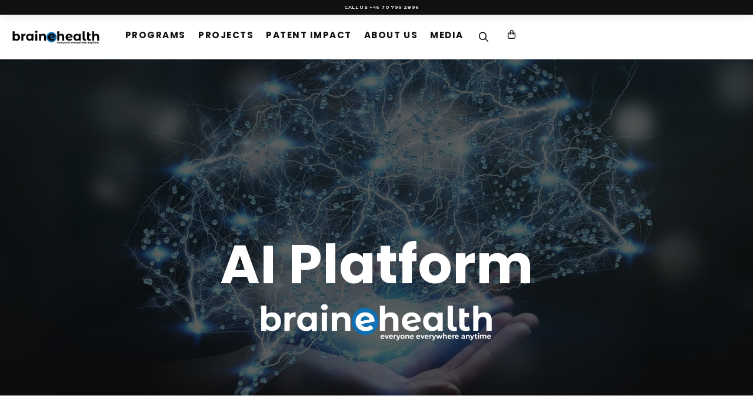

--- FILE ---
content_type: text/html; charset=UTF-8
request_url: https://www.brainehealth.com/projects/ai-platform/
body_size: 21618
content:
<!DOCTYPE html><html class="no-js" lang="en-US"><head><meta charset="UTF-8"><meta name="viewport" content="width=device-width, initial-scale=1.0"><link rel="pingback" href="https://www.brainehealth.com/xmlrpc.php"><meta name='robots' content='index, follow, max-image-preview:large, max-snippet:-1, max-video-preview:-1' /><style>img:is([sizes="auto" i], [sizes^="auto," i]) { contain-intrinsic-size: 3000px 1500px }</style><link media="all" href="https://www.brainehealth.com/wp-content/cache/autoptimize/css/autoptimize_722fd1f71764dc863b1a851e097c216b.css" rel="stylesheet"><title>AI Platform - BraineHealth</title><meta name="description" content="BraineHealth’s AI Platform with US Patent 11,908,579 B2 for advanced diagnostics." /><link rel="canonical" href="https://www.brainehealth.com/projects/ai-platform/" /><meta property="og:locale" content="en_US" /><meta property="og:type" content="article" /><meta property="og:title" content="AI Platform - BraineHealth" /><meta property="og:description" content="BraineHealth’s AI Platform with US Patent 11,908,579 B2 for advanced diagnostics." /><meta property="og:url" content="https://www.brainehealth.com/projects/ai-platform/" /><meta property="og:site_name" content="BraineHealth" /><meta property="article:publisher" content="https://www.facebook.com/democratizehealthcare/" /><meta property="article:modified_time" content="2025-08-07T14:10:53+00:00" /><meta property="og:image" content="https://www.brainehealth.com/wp-content/uploads/2018/04/brainehealth_1200.jpg" /><meta property="og:image:width" content="1200" /><meta property="og:image:height" content="765" /><meta property="og:image:type" content="image/jpeg" /><meta name="twitter:card" content="summary_large_image" /><meta name="twitter:title" content="AI Platform - BraineHealth" /><meta name="twitter:description" content="BraineHealth’s AI Platform with US Patent 11,908,579 B2 for advanced diagnostics." /><meta name="twitter:site" content="@brain_ehealth" /><meta name="twitter:label1" content="Est. reading time" /><meta name="twitter:data1" content="1 minute" /> <script type="application/ld+json" class="yoast-schema-graph">{"@context":"https://schema.org","@graph":[{"@type":"WebPage","@id":"https://www.brainehealth.com/projects/ai-platform/","url":"https://www.brainehealth.com/projects/ai-platform/","name":"AI Platform - BraineHealth","isPartOf":{"@id":"https://www.brainehealth.com/#website"},"primaryImageOfPage":{"@id":"https://www.brainehealth.com/projects/ai-platform/#primaryimage"},"image":{"@id":"https://www.brainehealth.com/projects/ai-platform/#primaryimage"},"thumbnailUrl":"https://www.brainehealth.com/wp-content/uploads/2018/04/brainehealth_1200.jpg","datePublished":"2018-01-29T00:01:00+00:00","dateModified":"2025-08-07T14:10:53+00:00","description":"BraineHealth’s AI Platform with US Patent 11,908,579 B2 for advanced diagnostics.","breadcrumb":{"@id":"https://www.brainehealth.com/projects/ai-platform/#breadcrumb"},"inLanguage":"en-US","potentialAction":[{"@type":"ReadAction","target":["https://www.brainehealth.com/projects/ai-platform/"]}]},{"@type":"ImageObject","inLanguage":"en-US","@id":"https://www.brainehealth.com/projects/ai-platform/#primaryimage","url":"https://www.brainehealth.com/wp-content/uploads/2018/04/brainehealth_1200.jpg","contentUrl":"https://www.brainehealth.com/wp-content/uploads/2018/04/brainehealth_1200.jpg","width":1200,"height":765,"caption":"brain neural network"},{"@type":"BreadcrumbList","@id":"https://www.brainehealth.com/projects/ai-platform/#breadcrumb","itemListElement":[{"@type":"ListItem","position":1,"name":"Home","item":"https://www.brainehealth.com/"},{"@type":"ListItem","position":2,"name":"Projects","item":"https://www.brainehealth.com/projects/"},{"@type":"ListItem","position":3,"name":"AI Platform"}]},{"@type":"WebSite","@id":"https://www.brainehealth.com/#website","url":"https://www.brainehealth.com/","name":"BraineHealth","description":"Intelligent healthcare for all","publisher":{"@id":"https://www.brainehealth.com/#organization"},"potentialAction":[{"@type":"SearchAction","target":{"@type":"EntryPoint","urlTemplate":"https://www.brainehealth.com/?s={search_term_string}"},"query-input":{"@type":"PropertyValueSpecification","valueRequired":true,"valueName":"search_term_string"}}],"inLanguage":"en-US"},{"@type":"Organization","@id":"https://www.brainehealth.com/#organization","name":"BraineHealth","url":"https://www.brainehealth.com/","logo":{"@type":"ImageObject","inLanguage":"en-US","@id":"https://www.brainehealth.com/#/schema/logo/image/","url":"https://www.brainehealth.com/wp-content/uploads/2018/07/BraineHealth_montserrat_B-1.png","contentUrl":"https://www.brainehealth.com/wp-content/uploads/2018/07/BraineHealth_montserrat_B-1.png","width":1600,"height":258,"caption":"BraineHealth"},"image":{"@id":"https://www.brainehealth.com/#/schema/logo/image/"},"sameAs":["https://www.facebook.com/democratizehealthcare/","https://x.com/brain_ehealth"]}]}</script> <link rel="alternate" type="application/rss+xml" title="BraineHealth &raquo; Feed" href="https://www.brainehealth.com/feed/" /><link rel="alternate" type="application/rss+xml" title="BraineHealth &raquo; Comments Feed" href="https://www.brainehealth.com/comments/feed/" /> <script type="text/javascript">window._wpemojiSettings = {"baseUrl":"https:\/\/s.w.org\/images\/core\/emoji\/16.0.1\/72x72\/","ext":".png","svgUrl":"https:\/\/s.w.org\/images\/core\/emoji\/16.0.1\/svg\/","svgExt":".svg","source":{"concatemoji":"https:\/\/www.brainehealth.com\/wp-includes\/js\/wp-emoji-release.min.js?ver=6.8.2"}};
/*! This file is auto-generated */
!function(s,n){var o,i,e;function c(e){try{var t={supportTests:e,timestamp:(new Date).valueOf()};sessionStorage.setItem(o,JSON.stringify(t))}catch(e){}}function p(e,t,n){e.clearRect(0,0,e.canvas.width,e.canvas.height),e.fillText(t,0,0);var t=new Uint32Array(e.getImageData(0,0,e.canvas.width,e.canvas.height).data),a=(e.clearRect(0,0,e.canvas.width,e.canvas.height),e.fillText(n,0,0),new Uint32Array(e.getImageData(0,0,e.canvas.width,e.canvas.height).data));return t.every(function(e,t){return e===a[t]})}function u(e,t){e.clearRect(0,0,e.canvas.width,e.canvas.height),e.fillText(t,0,0);for(var n=e.getImageData(16,16,1,1),a=0;a<n.data.length;a++)if(0!==n.data[a])return!1;return!0}function f(e,t,n,a){switch(t){case"flag":return n(e,"\ud83c\udff3\ufe0f\u200d\u26a7\ufe0f","\ud83c\udff3\ufe0f\u200b\u26a7\ufe0f")?!1:!n(e,"\ud83c\udde8\ud83c\uddf6","\ud83c\udde8\u200b\ud83c\uddf6")&&!n(e,"\ud83c\udff4\udb40\udc67\udb40\udc62\udb40\udc65\udb40\udc6e\udb40\udc67\udb40\udc7f","\ud83c\udff4\u200b\udb40\udc67\u200b\udb40\udc62\u200b\udb40\udc65\u200b\udb40\udc6e\u200b\udb40\udc67\u200b\udb40\udc7f");case"emoji":return!a(e,"\ud83e\udedf")}return!1}function g(e,t,n,a){var r="undefined"!=typeof WorkerGlobalScope&&self instanceof WorkerGlobalScope?new OffscreenCanvas(300,150):s.createElement("canvas"),o=r.getContext("2d",{willReadFrequently:!0}),i=(o.textBaseline="top",o.font="600 32px Arial",{});return e.forEach(function(e){i[e]=t(o,e,n,a)}),i}function t(e){var t=s.createElement("script");t.src=e,t.defer=!0,s.head.appendChild(t)}"undefined"!=typeof Promise&&(o="wpEmojiSettingsSupports",i=["flag","emoji"],n.supports={everything:!0,everythingExceptFlag:!0},e=new Promise(function(e){s.addEventListener("DOMContentLoaded",e,{once:!0})}),new Promise(function(t){var n=function(){try{var e=JSON.parse(sessionStorage.getItem(o));if("object"==typeof e&&"number"==typeof e.timestamp&&(new Date).valueOf()<e.timestamp+604800&&"object"==typeof e.supportTests)return e.supportTests}catch(e){}return null}();if(!n){if("undefined"!=typeof Worker&&"undefined"!=typeof OffscreenCanvas&&"undefined"!=typeof URL&&URL.createObjectURL&&"undefined"!=typeof Blob)try{var e="postMessage("+g.toString()+"("+[JSON.stringify(i),f.toString(),p.toString(),u.toString()].join(",")+"));",a=new Blob([e],{type:"text/javascript"}),r=new Worker(URL.createObjectURL(a),{name:"wpTestEmojiSupports"});return void(r.onmessage=function(e){c(n=e.data),r.terminate(),t(n)})}catch(e){}c(n=g(i,f,p,u))}t(n)}).then(function(e){for(var t in e)n.supports[t]=e[t],n.supports.everything=n.supports.everything&&n.supports[t],"flag"!==t&&(n.supports.everythingExceptFlag=n.supports.everythingExceptFlag&&n.supports[t]);n.supports.everythingExceptFlag=n.supports.everythingExceptFlag&&!n.supports.flag,n.DOMReady=!1,n.readyCallback=function(){n.DOMReady=!0}}).then(function(){return e}).then(function(){var e;n.supports.everything||(n.readyCallback(),(e=n.source||{}).concatemoji?t(e.concatemoji):e.wpemoji&&e.twemoji&&(t(e.twemoji),t(e.wpemoji)))}))}((window,document),window._wpemojiSettings);</script> <style id='wp-emoji-styles-inline-css' type='text/css'>img.wp-smiley, img.emoji {
		display: inline !important;
		border: none !important;
		box-shadow: none !important;
		height: 1em !important;
		width: 1em !important;
		margin: 0 0.07em !important;
		vertical-align: -0.1em !important;
		background: none !important;
		padding: 0 !important;
	}</style><style id='wp-block-library-theme-inline-css' type='text/css'>.wp-block-audio :where(figcaption){color:#555;font-size:13px;text-align:center}.is-dark-theme .wp-block-audio :where(figcaption){color:#ffffffa6}.wp-block-audio{margin:0 0 1em}.wp-block-code{border:1px solid #ccc;border-radius:4px;font-family:Menlo,Consolas,monaco,monospace;padding:.8em 1em}.wp-block-embed :where(figcaption){color:#555;font-size:13px;text-align:center}.is-dark-theme .wp-block-embed :where(figcaption){color:#ffffffa6}.wp-block-embed{margin:0 0 1em}.blocks-gallery-caption{color:#555;font-size:13px;text-align:center}.is-dark-theme .blocks-gallery-caption{color:#ffffffa6}:root :where(.wp-block-image figcaption){color:#555;font-size:13px;text-align:center}.is-dark-theme :root :where(.wp-block-image figcaption){color:#ffffffa6}.wp-block-image{margin:0 0 1em}.wp-block-pullquote{border-bottom:4px solid;border-top:4px solid;color:currentColor;margin-bottom:1.75em}.wp-block-pullquote cite,.wp-block-pullquote footer,.wp-block-pullquote__citation{color:currentColor;font-size:.8125em;font-style:normal;text-transform:uppercase}.wp-block-quote{border-left:.25em solid;margin:0 0 1.75em;padding-left:1em}.wp-block-quote cite,.wp-block-quote footer{color:currentColor;font-size:.8125em;font-style:normal;position:relative}.wp-block-quote:where(.has-text-align-right){border-left:none;border-right:.25em solid;padding-left:0;padding-right:1em}.wp-block-quote:where(.has-text-align-center){border:none;padding-left:0}.wp-block-quote.is-large,.wp-block-quote.is-style-large,.wp-block-quote:where(.is-style-plain){border:none}.wp-block-search .wp-block-search__label{font-weight:700}.wp-block-search__button{border:1px solid #ccc;padding:.375em .625em}:where(.wp-block-group.has-background){padding:1.25em 2.375em}.wp-block-separator.has-css-opacity{opacity:.4}.wp-block-separator{border:none;border-bottom:2px solid;margin-left:auto;margin-right:auto}.wp-block-separator.has-alpha-channel-opacity{opacity:1}.wp-block-separator:not(.is-style-wide):not(.is-style-dots){width:100px}.wp-block-separator.has-background:not(.is-style-dots){border-bottom:none;height:1px}.wp-block-separator.has-background:not(.is-style-wide):not(.is-style-dots){height:2px}.wp-block-table{margin:0 0 1em}.wp-block-table td,.wp-block-table th{word-break:normal}.wp-block-table :where(figcaption){color:#555;font-size:13px;text-align:center}.is-dark-theme .wp-block-table :where(figcaption){color:#ffffffa6}.wp-block-video :where(figcaption){color:#555;font-size:13px;text-align:center}.is-dark-theme .wp-block-video :where(figcaption){color:#ffffffa6}.wp-block-video{margin:0 0 1em}:root :where(.wp-block-template-part.has-background){margin-bottom:0;margin-top:0;padding:1.25em 2.375em}</style><style id='classic-theme-styles-inline-css' type='text/css'>/*! This file is auto-generated */
.wp-block-button__link{color:#fff;background-color:#32373c;border-radius:9999px;box-shadow:none;text-decoration:none;padding:calc(.667em + 2px) calc(1.333em + 2px);font-size:1.125em}.wp-block-file__button{background:#32373c;color:#fff;text-decoration:none}</style><style id='global-styles-inline-css' type='text/css'>:root{--wp--preset--aspect-ratio--square: 1;--wp--preset--aspect-ratio--4-3: 4/3;--wp--preset--aspect-ratio--3-4: 3/4;--wp--preset--aspect-ratio--3-2: 3/2;--wp--preset--aspect-ratio--2-3: 2/3;--wp--preset--aspect-ratio--16-9: 16/9;--wp--preset--aspect-ratio--9-16: 9/16;--wp--preset--color--black: #000000;--wp--preset--color--cyan-bluish-gray: #abb8c3;--wp--preset--color--white: #ffffff;--wp--preset--color--pale-pink: #f78da7;--wp--preset--color--vivid-red: #cf2e2e;--wp--preset--color--luminous-vivid-orange: #ff6900;--wp--preset--color--luminous-vivid-amber: #fcb900;--wp--preset--color--light-green-cyan: #7bdcb5;--wp--preset--color--vivid-green-cyan: #00d084;--wp--preset--color--pale-cyan-blue: #8ed1fc;--wp--preset--color--vivid-cyan-blue: #0693e3;--wp--preset--color--vivid-purple: #9b51e0;--wp--preset--gradient--vivid-cyan-blue-to-vivid-purple: linear-gradient(135deg,rgba(6,147,227,1) 0%,rgb(155,81,224) 100%);--wp--preset--gradient--light-green-cyan-to-vivid-green-cyan: linear-gradient(135deg,rgb(122,220,180) 0%,rgb(0,208,130) 100%);--wp--preset--gradient--luminous-vivid-amber-to-luminous-vivid-orange: linear-gradient(135deg,rgba(252,185,0,1) 0%,rgba(255,105,0,1) 100%);--wp--preset--gradient--luminous-vivid-orange-to-vivid-red: linear-gradient(135deg,rgba(255,105,0,1) 0%,rgb(207,46,46) 100%);--wp--preset--gradient--very-light-gray-to-cyan-bluish-gray: linear-gradient(135deg,rgb(238,238,238) 0%,rgb(169,184,195) 100%);--wp--preset--gradient--cool-to-warm-spectrum: linear-gradient(135deg,rgb(74,234,220) 0%,rgb(151,120,209) 20%,rgb(207,42,186) 40%,rgb(238,44,130) 60%,rgb(251,105,98) 80%,rgb(254,248,76) 100%);--wp--preset--gradient--blush-light-purple: linear-gradient(135deg,rgb(255,206,236) 0%,rgb(152,150,240) 100%);--wp--preset--gradient--blush-bordeaux: linear-gradient(135deg,rgb(254,205,165) 0%,rgb(254,45,45) 50%,rgb(107,0,62) 100%);--wp--preset--gradient--luminous-dusk: linear-gradient(135deg,rgb(255,203,112) 0%,rgb(199,81,192) 50%,rgb(65,88,208) 100%);--wp--preset--gradient--pale-ocean: linear-gradient(135deg,rgb(255,245,203) 0%,rgb(182,227,212) 50%,rgb(51,167,181) 100%);--wp--preset--gradient--electric-grass: linear-gradient(135deg,rgb(202,248,128) 0%,rgb(113,206,126) 100%);--wp--preset--gradient--midnight: linear-gradient(135deg,rgb(2,3,129) 0%,rgb(40,116,252) 100%);--wp--preset--font-size--small: 13px;--wp--preset--font-size--medium: 20px;--wp--preset--font-size--large: 36px;--wp--preset--font-size--x-large: 42px;--wp--preset--spacing--20: 0.44rem;--wp--preset--spacing--30: 0.67rem;--wp--preset--spacing--40: 1rem;--wp--preset--spacing--50: 1.5rem;--wp--preset--spacing--60: 2.25rem;--wp--preset--spacing--70: 3.38rem;--wp--preset--spacing--80: 5.06rem;--wp--preset--shadow--natural: 6px 6px 9px rgba(0, 0, 0, 0.2);--wp--preset--shadow--deep: 12px 12px 50px rgba(0, 0, 0, 0.4);--wp--preset--shadow--sharp: 6px 6px 0px rgba(0, 0, 0, 0.2);--wp--preset--shadow--outlined: 6px 6px 0px -3px rgba(255, 255, 255, 1), 6px 6px rgba(0, 0, 0, 1);--wp--preset--shadow--crisp: 6px 6px 0px rgba(0, 0, 0, 1);}:where(.is-layout-flex){gap: 0.5em;}:where(.is-layout-grid){gap: 0.5em;}body .is-layout-flex{display: flex;}.is-layout-flex{flex-wrap: wrap;align-items: center;}.is-layout-flex > :is(*, div){margin: 0;}body .is-layout-grid{display: grid;}.is-layout-grid > :is(*, div){margin: 0;}:where(.wp-block-columns.is-layout-flex){gap: 2em;}:where(.wp-block-columns.is-layout-grid){gap: 2em;}:where(.wp-block-post-template.is-layout-flex){gap: 1.25em;}:where(.wp-block-post-template.is-layout-grid){gap: 1.25em;}.has-black-color{color: var(--wp--preset--color--black) !important;}.has-cyan-bluish-gray-color{color: var(--wp--preset--color--cyan-bluish-gray) !important;}.has-white-color{color: var(--wp--preset--color--white) !important;}.has-pale-pink-color{color: var(--wp--preset--color--pale-pink) !important;}.has-vivid-red-color{color: var(--wp--preset--color--vivid-red) !important;}.has-luminous-vivid-orange-color{color: var(--wp--preset--color--luminous-vivid-orange) !important;}.has-luminous-vivid-amber-color{color: var(--wp--preset--color--luminous-vivid-amber) !important;}.has-light-green-cyan-color{color: var(--wp--preset--color--light-green-cyan) !important;}.has-vivid-green-cyan-color{color: var(--wp--preset--color--vivid-green-cyan) !important;}.has-pale-cyan-blue-color{color: var(--wp--preset--color--pale-cyan-blue) !important;}.has-vivid-cyan-blue-color{color: var(--wp--preset--color--vivid-cyan-blue) !important;}.has-vivid-purple-color{color: var(--wp--preset--color--vivid-purple) !important;}.has-black-background-color{background-color: var(--wp--preset--color--black) !important;}.has-cyan-bluish-gray-background-color{background-color: var(--wp--preset--color--cyan-bluish-gray) !important;}.has-white-background-color{background-color: var(--wp--preset--color--white) !important;}.has-pale-pink-background-color{background-color: var(--wp--preset--color--pale-pink) !important;}.has-vivid-red-background-color{background-color: var(--wp--preset--color--vivid-red) !important;}.has-luminous-vivid-orange-background-color{background-color: var(--wp--preset--color--luminous-vivid-orange) !important;}.has-luminous-vivid-amber-background-color{background-color: var(--wp--preset--color--luminous-vivid-amber) !important;}.has-light-green-cyan-background-color{background-color: var(--wp--preset--color--light-green-cyan) !important;}.has-vivid-green-cyan-background-color{background-color: var(--wp--preset--color--vivid-green-cyan) !important;}.has-pale-cyan-blue-background-color{background-color: var(--wp--preset--color--pale-cyan-blue) !important;}.has-vivid-cyan-blue-background-color{background-color: var(--wp--preset--color--vivid-cyan-blue) !important;}.has-vivid-purple-background-color{background-color: var(--wp--preset--color--vivid-purple) !important;}.has-black-border-color{border-color: var(--wp--preset--color--black) !important;}.has-cyan-bluish-gray-border-color{border-color: var(--wp--preset--color--cyan-bluish-gray) !important;}.has-white-border-color{border-color: var(--wp--preset--color--white) !important;}.has-pale-pink-border-color{border-color: var(--wp--preset--color--pale-pink) !important;}.has-vivid-red-border-color{border-color: var(--wp--preset--color--vivid-red) !important;}.has-luminous-vivid-orange-border-color{border-color: var(--wp--preset--color--luminous-vivid-orange) !important;}.has-luminous-vivid-amber-border-color{border-color: var(--wp--preset--color--luminous-vivid-amber) !important;}.has-light-green-cyan-border-color{border-color: var(--wp--preset--color--light-green-cyan) !important;}.has-vivid-green-cyan-border-color{border-color: var(--wp--preset--color--vivid-green-cyan) !important;}.has-pale-cyan-blue-border-color{border-color: var(--wp--preset--color--pale-cyan-blue) !important;}.has-vivid-cyan-blue-border-color{border-color: var(--wp--preset--color--vivid-cyan-blue) !important;}.has-vivid-purple-border-color{border-color: var(--wp--preset--color--vivid-purple) !important;}.has-vivid-cyan-blue-to-vivid-purple-gradient-background{background: var(--wp--preset--gradient--vivid-cyan-blue-to-vivid-purple) !important;}.has-light-green-cyan-to-vivid-green-cyan-gradient-background{background: var(--wp--preset--gradient--light-green-cyan-to-vivid-green-cyan) !important;}.has-luminous-vivid-amber-to-luminous-vivid-orange-gradient-background{background: var(--wp--preset--gradient--luminous-vivid-amber-to-luminous-vivid-orange) !important;}.has-luminous-vivid-orange-to-vivid-red-gradient-background{background: var(--wp--preset--gradient--luminous-vivid-orange-to-vivid-red) !important;}.has-very-light-gray-to-cyan-bluish-gray-gradient-background{background: var(--wp--preset--gradient--very-light-gray-to-cyan-bluish-gray) !important;}.has-cool-to-warm-spectrum-gradient-background{background: var(--wp--preset--gradient--cool-to-warm-spectrum) !important;}.has-blush-light-purple-gradient-background{background: var(--wp--preset--gradient--blush-light-purple) !important;}.has-blush-bordeaux-gradient-background{background: var(--wp--preset--gradient--blush-bordeaux) !important;}.has-luminous-dusk-gradient-background{background: var(--wp--preset--gradient--luminous-dusk) !important;}.has-pale-ocean-gradient-background{background: var(--wp--preset--gradient--pale-ocean) !important;}.has-electric-grass-gradient-background{background: var(--wp--preset--gradient--electric-grass) !important;}.has-midnight-gradient-background{background: var(--wp--preset--gradient--midnight) !important;}.has-small-font-size{font-size: var(--wp--preset--font-size--small) !important;}.has-medium-font-size{font-size: var(--wp--preset--font-size--medium) !important;}.has-large-font-size{font-size: var(--wp--preset--font-size--large) !important;}.has-x-large-font-size{font-size: var(--wp--preset--font-size--x-large) !important;}
:where(.wp-block-post-template.is-layout-flex){gap: 1.25em;}:where(.wp-block-post-template.is-layout-grid){gap: 1.25em;}
:where(.wp-block-columns.is-layout-flex){gap: 2em;}:where(.wp-block-columns.is-layout-grid){gap: 2em;}
:root :where(.wp-block-pullquote){font-size: 1.5em;line-height: 1.6;}</style><style id='cs-inline-css' type='text/css'>@media (min-width:1200px){.x-hide-xl{display:none !important;}}@media (min-width:979px) and (max-width:1199px){.x-hide-lg{display:none !important;}}@media (min-width:767px) and (max-width:978px){.x-hide-md{display:none !important;}}@media (min-width:480px) and (max-width:766px){.x-hide-sm{display:none !important;}}@media (max-width:479px){.x-hide-xs{display:none !important;}} a,h1 a:hover,h2 a:hover,h3 a:hover,h4 a:hover,h5 a:hover,h6 a:hover,.x-breadcrumb-wrap a:hover,.widget ul li a:hover,.widget ol li a:hover,.widget.widget_text ul li a,.widget.widget_text ol li a,.widget_nav_menu .current-menu-item > a,.x-accordion-heading .x-accordion-toggle:hover,.x-comment-author a:hover,.x-comment-time:hover,.x-recent-posts a:hover .h-recent-posts{color:rgb(36,78,137);}a:hover,.widget.widget_text ul li a:hover,.widget.widget_text ol li a:hover,.x-twitter-widget ul li a:hover{color:hsl(215,59%,29%);}.rev_slider_wrapper,a.x-img-thumbnail:hover,.x-slider-container.below,.page-template-template-blank-3-php .x-slider-container.above,.page-template-template-blank-6-php .x-slider-container.above{border-color:rgb(36,78,137);}.entry-thumb:before,.x-pagination span.current,.woocommerce-pagination span[aria-current],.flex-direction-nav a,.flex-control-nav a:hover,.flex-control-nav a.flex-active,.mejs-time-current,.x-dropcap,.x-skill-bar .bar,.x-pricing-column.featured h2,.h-comments-title small,.x-entry-share .x-share:hover,.x-highlight,.x-recent-posts .x-recent-posts-img:after{background-color:rgb(36,78,137);}.x-nav-tabs > .active > a,.x-nav-tabs > .active > a:hover{box-shadow:inset 0 3px 0 0 rgb(36,78,137);}.x-main{width:calc(82% - 2.463055%);}.x-sidebar{width:calc(100% - 2.463055% - 82%);}.x-comment-author,.x-comment-time,.comment-form-author label,.comment-form-email label,.comment-form-url label,.comment-form-rating label,.comment-form-comment label,.widget_calendar #wp-calendar caption,.widget.widget_rss li .rsswidget{font-family:"Poppins",sans-serif;font-weight:700;}.p-landmark-sub,.p-meta,input,button,select,textarea{font-family:"Montserrat",sans-serif;}.widget ul li a,.widget ol li a,.x-comment-time{color:hsl(212,3%,24%);}.widget_text ol li a,.widget_text ul li a{color:rgb(36,78,137);}.widget_text ol li a:hover,.widget_text ul li a:hover{color:hsl(215,59%,29%);}.comment-form-author label,.comment-form-email label,.comment-form-url label,.comment-form-rating label,.comment-form-comment label,.widget_calendar #wp-calendar th,.p-landmark-sub strong,.widget_tag_cloud .tagcloud a:hover,.widget_tag_cloud .tagcloud a:active,.entry-footer a:hover,.entry-footer a:active,.x-breadcrumbs .current,.x-comment-author,.x-comment-author a{color:rgb(29,83,125);}.widget_calendar #wp-calendar th{border-color:rgb(29,83,125);}.h-feature-headline span i{background-color:rgb(29,83,125);}@media (max-width:978.98px){}html{font-size:14px;}@media (min-width:479px){html{font-size:14px;}}@media (min-width:766px){html{font-size:14px;}}@media (min-width:978px){html{font-size:14px;}}@media (min-width:1199px){html{font-size:14px;}}body{font-style:normal;font-weight:400;color:hsl(212,3%,24%);background-color:#ffffff;}.w-b{font-weight:400 !important;}h1,h2,h3,h4,h5,h6,.h1,.h2,.h3,.h4,.h5,.h6,.x-text-headline{font-family:"Poppins",sans-serif;font-style:normal;font-weight:700;}h1,.h1{letter-spacing:0em;}h2,.h2{letter-spacing:0em;}h3,.h3{letter-spacing:0em;}h4,.h4{letter-spacing:0em;}h5,.h5{letter-spacing:0em;}h6,.h6{letter-spacing:0em;}.w-h{font-weight:700 !important;}.x-container.width{width:95%;}.x-container.max{max-width:1600px;}.x-bar-content.x-container.width{flex-basis:95%;}.x-main.full{float:none;clear:both;display:block;width:auto;}@media (max-width:978.98px){.x-main.full,.x-main.left,.x-main.right,.x-sidebar.left,.x-sidebar.right{float:none;display:block;width:auto !important;}}.entry-header,.entry-content{font-size:1rem;}body,input,button,select,textarea{font-family:"Montserrat",sans-serif;}h1,h2,h3,h4,h5,h6,.h1,.h2,.h3,.h4,.h5,.h6,h1 a,h2 a,h3 a,h4 a,h5 a,h6 a,.h1 a,.h2 a,.h3 a,.h4 a,.h5 a,.h6 a,blockquote{color:rgb(29,83,125);}.cfc-h-tx{color:rgb(29,83,125) !important;}.cfc-h-bd{border-color:rgb(29,83,125) !important;}.cfc-h-bg{background-color:rgb(29,83,125) !important;}.cfc-b-tx{color:hsl(212,3%,24%) !important;}.cfc-b-bd{border-color:hsl(212,3%,24%) !important;}.cfc-b-bg{background-color:hsl(212,3%,24%) !important;}.x-btn,.button,[type="submit"]{color:#ffffff;border-color:;background-color:rgb(42,131,200);text-shadow:0 0.075em 0.075em rgba(0,0,0,0.5);border-radius:0.25em;padding:0.579em 1.105em 0.842em;font-size:19px;}.x-btn:hover,.button:hover,[type="submit"]:hover{color:#ffffff;border-color:;background-color:rgb(18,75,111);text-shadow:0 0.075em 0.075em rgba(0,0,0,0.5);}.x-btn.x-btn-real,.x-btn.x-btn-real:hover{margin-bottom:0.25em;text-shadow:0 0.075em 0.075em rgba(0,0,0,0.65);}.x-btn.x-btn-real{box-shadow:0 0.25em 0 0,0 4px 9px rgba(0,0,0,0.75);}.x-btn.x-btn-real:hover{box-shadow:0 0.25em 0 0 #816b21,0 4px 9px rgba(0,0,0,0.75);}.x-btn.x-btn-flat,.x-btn.x-btn-flat:hover{margin-bottom:0;text-shadow:0 0.075em 0.075em rgba(0,0,0,0.65);box-shadow:none;}.x-btn.x-btn-transparent,.x-btn.x-btn-transparent:hover{margin-bottom:0;border-width:3px;text-shadow:none;text-transform:uppercase;background-color:transparent;box-shadow:none;}.bg .mejs-container,.x-video .mejs-container{position:unset !important;} @font-face{font-family:'FontAwesomePro';font-style:normal;font-weight:900;font-display:block;src:url('https://www.brainehealth.com/wp-content/themes/pro/cornerstone/assets/fonts/fa-solid-900.woff2?ver=6.7.2') format('woff2'),url('https://www.brainehealth.com/wp-content/themes/pro/cornerstone/assets/fonts/fa-solid-900.ttf?ver=6.7.2') format('truetype');}[data-x-fa-pro-icon]{font-family:"FontAwesomePro" !important;}[data-x-fa-pro-icon]:before{content:attr(data-x-fa-pro-icon);}[data-x-icon],[data-x-icon-o],[data-x-icon-l],[data-x-icon-s],[data-x-icon-b],[data-x-icon-sr],[data-x-icon-ss],[data-x-icon-sl],[data-x-fa-pro-icon],[class*="cs-fa-"]{display:inline-flex;font-style:normal;font-weight:400;text-decoration:inherit;text-rendering:auto;-webkit-font-smoothing:antialiased;-moz-osx-font-smoothing:grayscale;}[data-x-icon].left,[data-x-icon-o].left,[data-x-icon-l].left,[data-x-icon-s].left,[data-x-icon-b].left,[data-x-icon-sr].left,[data-x-icon-ss].left,[data-x-icon-sl].left,[data-x-fa-pro-icon].left,[class*="cs-fa-"].left{margin-right:0.5em;}[data-x-icon].right,[data-x-icon-o].right,[data-x-icon-l].right,[data-x-icon-s].right,[data-x-icon-b].right,[data-x-icon-sr].right,[data-x-icon-ss].right,[data-x-icon-sl].right,[data-x-fa-pro-icon].right,[class*="cs-fa-"].right{margin-left:0.5em;}[data-x-icon]:before,[data-x-icon-o]:before,[data-x-icon-l]:before,[data-x-icon-s]:before,[data-x-icon-b]:before,[data-x-icon-sr]:before,[data-x-icon-ss]:before,[data-x-icon-sl]:before,[data-x-fa-pro-icon]:before,[class*="cs-fa-"]:before{line-height:1;}@font-face{font-family:'FontAwesome';font-style:normal;font-weight:900;font-display:block;src:url('https://www.brainehealth.com/wp-content/themes/pro/cornerstone/assets/fonts/fa-solid-900.woff2?ver=6.7.2') format('woff2'),url('https://www.brainehealth.com/wp-content/themes/pro/cornerstone/assets/fonts/fa-solid-900.ttf?ver=6.7.2') format('truetype');}[data-x-icon],[data-x-icon-s],[data-x-icon][class*="cs-fa-"]{font-family:"FontAwesome" !important;font-weight:900;}[data-x-icon]:before,[data-x-icon][class*="cs-fa-"]:before{content:attr(data-x-icon);}[data-x-icon-s]:before{content:attr(data-x-icon-s);}@font-face{font-family:'FontAwesomeRegular';font-style:normal;font-weight:400;font-display:block;src:url('https://www.brainehealth.com/wp-content/themes/pro/cornerstone/assets/fonts/fa-regular-400.woff2?ver=6.7.2') format('woff2'),url('https://www.brainehealth.com/wp-content/themes/pro/cornerstone/assets/fonts/fa-regular-400.ttf?ver=6.7.2') format('truetype');}@font-face{font-family:'FontAwesomePro';font-style:normal;font-weight:400;font-display:block;src:url('https://www.brainehealth.com/wp-content/themes/pro/cornerstone/assets/fonts/fa-regular-400.woff2?ver=6.7.2') format('woff2'),url('https://www.brainehealth.com/wp-content/themes/pro/cornerstone/assets/fonts/fa-regular-400.ttf?ver=6.7.2') format('truetype');}[data-x-icon-o]{font-family:"FontAwesomeRegular" !important;}[data-x-icon-o]:before{content:attr(data-x-icon-o);}@font-face{font-family:'FontAwesomeLight';font-style:normal;font-weight:300;font-display:block;src:url('https://www.brainehealth.com/wp-content/themes/pro/cornerstone/assets/fonts/fa-light-300.woff2?ver=6.7.2') format('woff2'),url('https://www.brainehealth.com/wp-content/themes/pro/cornerstone/assets/fonts/fa-light-300.ttf?ver=6.7.2') format('truetype');}@font-face{font-family:'FontAwesomePro';font-style:normal;font-weight:300;font-display:block;src:url('https://www.brainehealth.com/wp-content/themes/pro/cornerstone/assets/fonts/fa-light-300.woff2?ver=6.7.2') format('woff2'),url('https://www.brainehealth.com/wp-content/themes/pro/cornerstone/assets/fonts/fa-light-300.ttf?ver=6.7.2') format('truetype');}[data-x-icon-l]{font-family:"FontAwesomeLight" !important;font-weight:300;}[data-x-icon-l]:before{content:attr(data-x-icon-l);}@font-face{font-family:'FontAwesomeBrands';font-style:normal;font-weight:normal;font-display:block;src:url('https://www.brainehealth.com/wp-content/themes/pro/cornerstone/assets/fonts/fa-brands-400.woff2?ver=6.7.2') format('woff2'),url('https://www.brainehealth.com/wp-content/themes/pro/cornerstone/assets/fonts/fa-brands-400.ttf?ver=6.7.2') format('truetype');}[data-x-icon-b]{font-family:"FontAwesomeBrands" !important;}[data-x-icon-b]:before{content:attr(data-x-icon-b);}.widget.widget_rss li .rsswidget:before{content:"\f35d";padding-right:0.4em;font-family:"FontAwesome";} .m1ce-0.x-bar{height:2em;background-color:rgb(16,16,16);box-shadow:0px 3px 15px 0px rgba(5,5,5,0.08);z-index:9999;}.m1ce-0 .x-bar-content{height:2em;}.m1ce-0.x-bar-space{height:2em;}.m1ce-1.x-bar{border-top-width:0;border-right-width:0;border-bottom-width:0;border-left-width:0;}.m1ce-1 .x-bar-content{display:flex;flex-direction:row;align-items:center;flex-grow:0;flex-shrink:1;flex-basis:100%;}.m1ce-1.x-bar-outer-spacers:after,.m1ce-1.x-bar-outer-spacers:before{flex-basis:20px;width:20px!important;height:20px;}.m1ce-2.x-bar{font-size:0.9em;}.m1ce-2.x-bar-space{font-size:0.9em;}.m1ce-3 .x-bar-content{justify-content:center;}.m1ce-4.x-bar{height:6em;background-color:rgb(255,255,255);box-shadow:0px 3px 5px 0px rgba(5,5,5,0.08);}.m1ce-4 .x-bar-content{row-gap:0px;column-gap:0px;height:6em;}.m1ce-4.x-bar-space{height:6em;}.m1ce-5.x-bar{z-index:9998;}.m1ce-5 .x-bar-content{justify-content:flex-start;}.m1ce-6.x-bar{height:3em;background-color:#8C2B61;}.m1ce-6 .x-bar-content{height:3em;}.m1ce-6.x-bar-space{height:3em;}.m1ce-7.x-bar{font-size:1em;}.m1ce-7.x-bar-space{font-size:1em;}.m1ce-8.x-bar{height:2.5em;}.m1ce-8 .x-bar-content{height:2.5em;}.m1ce-8.x-bar-space{height:2.5em;}.m1ce-9.x-bar{background-color:rgb(29,83,125);z-index:9997;}.m1ce-a.x-bar{height:4em;}.m1ce-a .x-bar-content{height:4em;}.m1ce-a.x-bar-space{height:4em;}:where(body:not(.tco-disable-effects)) .m1ce-b:hover,:where(body:not(.tco-disable-effects)) [data-x-effect-provider*="effects"]:hover .m1ce-b{opacity:1;}.m1ce-c.x-bar-container{display:flex;flex-direction:row;align-items:center;flex-basis:auto;border-top-width:0;border-right-width:0;border-bottom-width:0;border-left-width:0;}.m1ce-d.x-bar-container{justify-content:center;}.m1ce-e.x-bar-container{flex-grow:1;flex-shrink:0;}.m1ce-f.x-bar-container{width:10em;font-size:0.7em;z-index:1;}.m1ce-g.x-bar-container{text-align:center;}.m1ce-h.x-bar-container{background-color:transparent;}.m1ce-i.x-bar-container{justify-content:flex-start;row-gap:20px;column-gap:20px;}.m1ce-j.x-bar-container{flex-grow:0;flex-shrink:1;}.m1ce-k.x-bar-container{font-size:1em;z-index:auto;}.m1ce-l.x-text{margin-top:0rem;margin-right:0rem;}.m1ce-m.x-text{margin-bottom:0rem;margin-left:2em;}.m1ce-m.x-text .x-text-content-text-primary{color:rgb(255,255,255);}.m1ce-m.x-text:hover .x-text-content-text-primary,.m1ce-m.x-text[class*="active"] .x-text-content-text-primary,[data-x-effect-provider*="colors"]:hover .m1ce-m.x-text .x-text-content-text-primary{color:rgba(255,255,255,0.49);}.m1ce-n.x-text{border-top-width:0;border-right-width:0;border-bottom-width:0;border-left-width:0;}.m1ce-n.x-text .x-text-content-text-primary{line-height:1;}.m1ce-o.x-text{font-size:1em;}.m1ce-p.x-text .x-text-content-text-primary{font-family:"Montserrat",sans-serif;}.m1ce-q.x-text .x-text-content-text-primary{font-size:0.9em;font-weight:600;}.m1ce-r.x-text .x-text-content-text-primary{font-style:normal;}.m1ce-s.x-text .x-text-content-text-primary{letter-spacing:0.05em;margin-right:calc(0.05em * -1);}.m1ce-t.x-text .x-text-content-text-primary{text-transform:uppercase;}.m1ce-u.x-text{margin-bottom:1rem;margin-left:0rem;}.m1ce-u.x-text .x-text-content-text-primary{color:rgb(16,16,16);}.m1ce-v.x-text{font-size:1rem;}.m1ce-v.x-text .x-text-content-text-primary{font-size:1.2em;letter-spacing:0.1em;margin-right:calc(0.1em * -1);}.m1ce-w.x-text .x-text-content-text-primary{font-family:"Poppins",sans-serif;}.m1ce-x.x-text .x-text-content-text-primary{font-weight:700;}.m1ce-y.x-text .x-text-content-text-primary{font-size:1em;}.m1ce-z.x-text .x-text-content-text-primary{font-weight:700;}.m1ce-10.x-text .x-text-content-text-primary{text-transform:capitalize;}.m1ce-11.x-text .x-text-content-text-primary{font-family:"Montserrat",sans-serif;font-weight:700;}.m1ce-12.x-text{font-size:0.8em;}.m1ce-12.x-text .x-text-content-text-primary{font-style:italic;}.m1ce-13.x-text{margin-top:0em;margin-right:0em;margin-bottom:0.512em;margin-left:0em;font-size:1.563em;}.m1ce-13.x-text .x-text-content-text-primary{font-weight:400;letter-spacing:0em;color:rgba(0,0,0,1);}.m1ce-14.x-image{font-size:1em;border-top-width:0;border-right-width:0;border-bottom-width:0;border-left-width:0;}.m1ce-15.x-image{width:150px;}.m1ce-17.x-image img{width:100%;}.m1ce-18.x-image{width:200px;}.m1ce-19.x-image{max-width:140px;margin-top:0px;margin-right:10px;}.m1ce-1a.x-image{margin-bottom:0px;margin-left:0px;}.m1ce-1b.x-image{width:130px;}.m1ce-1c.x-image{width:40%;margin-top:-30px;margin-right:0px;}.m1ce-1d.x-anchor {height:4;}.m1ce-1d.x-anchor:hover .x-anchor-text-primary,.m1ce-1d.x-anchor[class*="active"] .x-anchor-text-primary,[data-x-effect-provider*="colors"]:hover .m1ce-1d.x-anchor .x-anchor-text-primary {color:rgba(16,16,16,0.5);}.m1ce-1e.x-anchor {margin-top:0em;}.m1ce-1f.x-anchor {margin-right:0.5em;margin-bottom:0.5em;}.m1ce-1f.x-anchor .x-anchor-text {margin-top:20px;margin-bottom:20px;}.m1ce-1f.x-anchor .x-anchor-text-primary {font-size:1.2em;color:rgb(16,16,16);}.m1ce-1g.x-anchor {margin-left:3em;}.m1ce-1h.x-anchor {border-top-width:0;border-right-width:0;border-bottom-width:0;border-left-width:0;}.m1ce-1h.x-anchor .x-anchor-content {display:flex;flex-direction:row;align-items:center;}.m1ce-1j.x-anchor {font-size:1em;}.m1ce-1k.x-anchor {background-color:transparent;}.m1ce-1l.x-anchor .x-anchor-content {justify-content:center;}.m1ce-1m.x-anchor .x-anchor-text {margin-right:5px;}.m1ce-1m.x-anchor .x-anchor-text-primary {text-align:center;}.m1ce-1n.x-anchor .x-anchor-text {margin-left:5px;}.m1ce-1o.x-anchor .x-anchor-text-primary {font-family:"Poppins",sans-serif;}.m1ce-1p.x-anchor .x-anchor-text-primary {font-style:normal;}.m1ce-1q.x-anchor .x-anchor-text-primary {font-weight:700;}.m1ce-1r.x-anchor .x-anchor-text-primary {line-height:1;text-transform:uppercase;}.m1ce-1s.x-anchor .x-anchor-text-primary {letter-spacing:0.1em;margin-right:calc(0.1em * -1);}.m1ce-1t.x-anchor {margin-left:0.5em;}.m1ce-1u.x-anchor {height:4em;}.m1ce-1u.x-anchor:hover .x-anchor-text-primary,.m1ce-1u.x-anchor[class*="active"] .x-anchor-text-primary,[data-x-effect-provider*="colors"]:hover .m1ce-1u.x-anchor .x-anchor-text-primary {color:rgba(15,15,15,0.5);}.m1ce-1v.x-anchor {width:3em;}.m1ce-1v.x-anchor .x-graphic {margin-top:5px;margin-right:5px;margin-bottom:5px;margin-left:5px;}.m1ce-1v.x-anchor .x-graphic-icon {width:auto;border-top-width:0;border-right-width:0;border-bottom-width:0;border-left-width:0;}.m1ce-1v.x-anchor .x-toggle-burger {margin-right:0;margin-left:0;font-size:2px;}.m1ce-1w.x-anchor {height:3em;}.m1ce-1y.x-anchor {font-size:1.3em;}.m1ce-1z.x-anchor .x-graphic-icon {font-size:1em;}.m1ce-1z.x-anchor .x-toggle {color:rgba(0,0,0,1);}.m1ce-1z.x-anchor:hover .x-toggle,.m1ce-1z.x-anchor[class*="active"] .x-toggle,[data-x-effect-provider*="colors"]:hover .m1ce-1z.x-anchor .x-toggle {color:rgba(0,0,0,0.5);}.m1ce-1z.x-anchor .x-toggle-burger {width:10em;margin-top:3em;margin-bottom:3em;}.m1ce-1z.x-anchor .x-toggle-burger-bun-t {transform:translate3d(0,calc(3em * -1),0);}.m1ce-1z.x-anchor .x-toggle-burger-bun-b {transform:translate3d(0,3em,0);}.m1ce-20.x-anchor .x-graphic-icon {color:rgba(0,0,0,1);}.m1ce-20.x-anchor:hover .x-graphic-icon,.m1ce-20.x-anchor[class*="active"] .x-graphic-icon,[data-x-effect-provider*="colors"]:hover .m1ce-20.x-anchor .x-graphic-icon {color:rgba(0,0,0,0.5);}.m1ce-21.x-anchor {margin-right:0em;}.m1ce-22.x-anchor {margin-bottom:0.6em;margin-left:0em;}.m1ce-22.x-anchor .x-anchor-text-primary {font-size:0.8rem;line-height:0.8;color:rgba(0,0,0,1);}.m1ce-22.x-anchor:hover .x-anchor-text-primary,.m1ce-22.x-anchor[class*="active"] .x-anchor-text-primary,[data-x-effect-provider*="colors"]:hover .m1ce-22.x-anchor .x-anchor-text-primary {color:rgba(0,0,0,0.5);}.m1ce-22.x-anchor .x-graphic-icon {color:rgb(16,16,16);}.m1ce-22.x-anchor:hover .x-graphic-icon,.m1ce-22.x-anchor[class*="active"] .x-graphic-icon,[data-x-effect-provider*="colors"]:hover .m1ce-22.x-anchor .x-graphic-icon {color:rgba(16,16,16,0.51);}.m1ce-23.x-anchor {font-size:1.2em;}.m1ce-24.x-anchor .x-anchor-text {margin-top:5px;margin-bottom:5px;}.m1ce-25 .buttons .x-anchor {width:40%;border-top-width:1px;border-right-width:1px;border-bottom-width:1px;border-left-width:1px;border-top-style:solid;border-right-style:solid;border-bottom-style:solid;border-left-style:solid;border-top-color:rgba(0,0,0,0.065);border-right-color:rgba(0,0,0,0.065);border-bottom-color:rgba(0,0,0,0.065);border-left-color:rgba(0,0,0,0.065);border-top-left-radius:2px;border-top-right-radius:2px;border-bottom-right-radius:2px;border-bottom-left-radius:2px;font-size:0.75em;background-color:#BC87B8;box-shadow:0em 0.15em 0.5em 0em rgba(0,0,0,0.05);}.m1ce-25 .buttons .x-anchor .x-anchor-content {padding-top:0.75em;padding-right:1.25em;padding-bottom:0.75em;padding-left:1.25em;}.m1ce-25 .buttons .x-anchor:hover,.m1ce-25 .buttons .x-anchor[class*="active"],.m1ce-25 [data-x-effect-provider*="colors"]:hover .buttons .x-anchor {background-color:#A5B7D6;}.m1ce-25 .buttons .x-anchor .x-anchor-text {margin-top:5px;margin-right:5px;margin-bottom:5px;margin-left:5px;}.m1ce-25 .buttons .x-anchor .x-anchor-text-primary {font-family:"Poppins",sans-serif;font-size:1em;font-style:normal;font-weight:400;line-height:1;letter-spacing:0.15em;margin-right:calc(0.15em * -1);text-align:center;text-transform:uppercase;color:rgb(255,255,255);}.m1ce-25 .buttons .x-anchor:hover .x-anchor-text-primary,.m1ce-25 .buttons .x-anchor[class*="active"] .x-anchor-text-primary,.m1ce-25 [data-x-effect-provider*="colors"]:hover .buttons .x-anchor .x-anchor-text-primary {color:rgba(255,255,255,0.48);}.m1ce-26.x-anchor {width:16em;margin-top:5px;margin-right:5px;margin-bottom:5px;margin-left:5px;border-top-left-radius:3px;border-top-right-radius:3px;border-bottom-right-radius:3px;border-bottom-left-radius:3px;font-size:0.5em;background-color:rgb(16,16,16);}.m1ce-26.x-anchor:hover,.m1ce-26.x-anchor[class*="active"],[data-x-effect-provider*="colors"]:hover .m1ce-26.x-anchor {background-color:rgba(15,15,15,0.5);}.m1ce-26.x-anchor .x-anchor-text-primary {font-weight:inherit;color:rgb(255,255,255);}.m1ce-26.x-anchor .x-anchor-text-secondary {font-family:"Poppins",sans-serif;font-size:0.75em;font-weight:400;color:rgb(255,255,255);}.m1ce-27.x-anchor {box-shadow:0em 0.15em 0.65em 0em rgba(0,0,0,0.25);}.m1ce-27.x-anchor .x-anchor-content {padding-top:0.575em;padding-right:0.85em;padding-bottom:0.575em;padding-left:0.85em;}.m1ce-27.x-anchor .x-anchor-text-secondary {margin-top:0.35em;font-style:normal;line-height:1;text-align:center;text-transform:uppercase;}.m1ce-28.x-anchor .x-anchor-text-primary {font-size:1em;}.m1ce-29.x-anchor {min-height:2.5em;margin-bottom:0em;margin-left:1em;border-top-left-radius:0.35em;border-top-right-radius:0.35em;border-bottom-right-radius:0.35em;border-bottom-left-radius:0.35em;font-size:0.6em;background-color:#8C2B618f;}.m1ce-29.x-anchor:hover,.m1ce-29.x-anchor[class*="active"],[data-x-effect-provider*="colors"]:hover .m1ce-29.x-anchor {background-color:rgb(16,16,16);}.m1ce-29.x-anchor .x-anchor-text-primary {font-family:inherit;font-size:0.9em;font-weight:bold;color:#f5f0f5;}.m1ce-29.x-anchor:hover .x-anchor-text-primary,.m1ce-29.x-anchor[class*="active"] .x-anchor-text-primary,[data-x-effect-provider*="colors"]:hover .m1ce-29.x-anchor .x-anchor-text-primary {color:rgb(255,255,255);}.m1ce-29.x-anchor .x-anchor-text-secondary {font-family:inherit;font-size:0.7em;font-weight:bold;color:#f5f0f5;}.m1ce-29.x-anchor:hover .x-anchor-text-secondary,.m1ce-29.x-anchor[class*="active"] .x-anchor-text-secondary,[data-x-effect-provider*="colors"]:hover .m1ce-29.x-anchor .x-anchor-text-secondary {color:rgb(255,255,255);}.m1ce-2a.x-anchor {border-top-left-radius:100em;border-top-right-radius:100em;border-bottom-right-radius:100em;border-bottom-left-radius:100em;}.m1ce-2a.x-anchor .x-anchor-content {justify-content:flex-start;}.m1ce-2a.x-anchor .x-graphic-icon {font-size:1.25em;}.m1ce-2a.x-anchor .x-toggle {color:rgb(255,255,255);}.m1ce-2a.x-anchor:hover .x-toggle,.m1ce-2a.x-anchor[class*="active"] .x-toggle,[data-x-effect-provider*="colors"]:hover .m1ce-2a.x-anchor .x-toggle {color:rgba(255,255,255,0.46);}.m1ce-2a.x-anchor .x-toggle-burger {width:12em;margin-top:3.3em;margin-bottom:3.3em;}.m1ce-2a.x-anchor .x-toggle-burger-bun-t {transform:translate3d(0,calc(3.3em * -1),0);}.m1ce-2a.x-anchor .x-toggle-burger-bun-b {transform:translate3d(0,3.3em,0);}.m1ce-2b.x-anchor {margin-top:2px;margin-right:0px;margin-bottom:2px;margin-left:0px;border-top-left-radius:5px;border-top-right-radius:5px;border-bottom-right-radius:5px;border-bottom-left-radius:5px;background-color:rgba(255,255,255,0.1);}.m1ce-2b.x-anchor .x-anchor-content {padding-top:1em;padding-bottom:1em;}.m1ce-2b.x-anchor:hover,.m1ce-2b.x-anchor[class*="active"],[data-x-effect-provider*="colors"]:hover .m1ce-2b.x-anchor {background-color:#8EA4BF;}.m1ce-2b.x-anchor .x-anchor-text-primary {color:rgba(255,255,255,0.78);}.m1ce-2b.x-anchor .x-anchor-sub-indicator {font-size:1.2em;}.m1ce-2b.x-anchor:hover .x-anchor-sub-indicator,.m1ce-2b.x-anchor[class*="active"] .x-anchor-sub-indicator,[data-x-effect-provider*="colors"]:hover .m1ce-2b.x-anchor .x-anchor-sub-indicator {color:rgba(255,255,255,0.41);}.m1ce-2c.x-anchor .x-anchor-content {padding-right:1.25em;padding-left:1.25em;}.m1ce-2c.x-anchor .x-anchor-text {margin-right:auto;}.m1ce-2c.x-anchor .x-anchor-sub-indicator {margin-top:5px;margin-right:5px;margin-bottom:5px;margin-left:5px;color:rgb(255,255,255);}.m1ce-2d.x-anchor {background-color:rgba(255,255,255,0.14);}.m1ce-2d.x-anchor .x-anchor-content {padding-top:0.75em;padding-bottom:0.75em;}.m1ce-2d.x-anchor:hover,.m1ce-2d.x-anchor[class*="active"],[data-x-effect-provider*="colors"]:hover .m1ce-2d.x-anchor {background-color:rgba(255,255,255,0.12);}.m1ce-2d.x-anchor .x-anchor-text {margin-left:15px;}.m1ce-2d.x-anchor .x-anchor-text-primary {font-size:0.8em;letter-spacing:0.05em;margin-right:calc(0.05em * -1);color:rgba(255,255,255,0.77);}.m1ce-2d.x-anchor:hover .x-anchor-text-primary,.m1ce-2d.x-anchor[class*="active"] .x-anchor-text-primary,[data-x-effect-provider*="colors"]:hover .m1ce-2d.x-anchor .x-anchor-text-primary {color:rgba(255,255,255,0.46);}.m1ce-2d.x-anchor .x-anchor-sub-indicator {font-size:1em;}.m1ce-2d.x-anchor:hover .x-anchor-sub-indicator,.m1ce-2d.x-anchor[class*="active"] .x-anchor-sub-indicator,[data-x-effect-provider*="colors"]:hover .m1ce-2d.x-anchor .x-anchor-sub-indicator {color:rgba(255,255,255,0.5);}.m1ce-2e {width:100%;text-align:center;font-size:1em;background-color:transparent;}.m1ce-2f {border-top-width:0;border-right-width:0;border-bottom-width:0;border-left-width:0;transition-duration:500ms,500ms,0s;transition-timing-function:cubic-bezier(0.400,0.000,0.200,1.000);}.m1ce-2f:not(.x-active) {transition-delay:0s,0s,500ms;}.m1ce-2g {display:flex;flex-direction:column;justify-content:flex-start;align-items:flex-start;width:350px;text-align:left;font-size:16px;border-top-left-radius:2px;border-top-right-radius:2px;border-bottom-right-radius:2px;border-bottom-left-radius:2px;padding-top:1.563em;padding-right:1.563em;padding-bottom:1.563em;padding-left:1.563em;background-color:rgb(255,255,255);box-shadow:0em 0.15em 2em 0em rgba(0,0,0,0.15);}.m1ce-2h.x-row{z-index:auto;margin-right:auto;margin-left:auto;border-top-width:0;border-right-width:0;border-bottom-width:0;border-left-width:0;padding-top:1px;padding-right:1px;padding-bottom:1px;padding-left:1px;font-size:1em;}.m1ce-2h > .x-row-inner{flex-direction:row;align-items:stretch;align-content:stretch;margin-top:calc(((20px / 2) + 1px) * -1);margin-right:calc(((20px / 2) + 1px) * -1);margin-bottom:calc(((20px / 2) + 1px) * -1);margin-left:calc(((20px / 2) + 1px) * -1);}.m1ce-2h > .x-row-inner > *{margin-top:calc(20px / 2);margin-bottom:calc(20px / 2);margin-right:calc(20px / 2);margin-left:calc(20px / 2);}.m1ce-2i.x-row{margin-top:30px;margin-bottom:0px;border-top-left-radius:4px;border-top-right-radius:4px;border-bottom-right-radius:4px;border-bottom-left-radius:4px;background-color:rgb(255,255,255);box-shadow:2px 2px 5px 0px rgba(16,16,16,0.38);}.m1ce-2i > .x-row-inner{justify-content:space-evenly;}.m1ce-2i > .x-row-inner > *{flex-grow:1;}.m1ce-2j > .x-row-inner{justify-content:flex-start;}.m1ce-2k.x-row{text-align:left;}.m1ce-2l{--gap:20px;}.m1ce-2m > .x-row-inner > *:nth-child(2n - 0) {flex-basis:calc(50% - clamp(0px,var(--gap),9999px));}.m1ce-2m > .x-row-inner > *:nth-child(2n - 1) {flex-basis:calc(50% - clamp(0px,var(--gap),9999px));}.m1ce-2n > .x-row-inner > *:nth-child(2n - 0) {flex-basis:calc(50% - clamp(0px,var(--gap),9999px));}.m1ce-2n > .x-row-inner > *:nth-child(2n - 1) {flex-basis:calc(50% - clamp(0px,var(--gap),9999px));}.m1ce-2o > .x-row-inner > *:nth-child(2n - 0) {flex-basis:calc(50% - clamp(0px,var(--gap),9999px));}.m1ce-2o > .x-row-inner > *:nth-child(2n - 1) {flex-basis:calc(50% - clamp(0px,var(--gap),9999px));}.m1ce-2p > .x-row-inner > *:nth-child(2n - 0) {flex-basis:calc(50% - clamp(0px,var(--gap),9999px));}.m1ce-2p > .x-row-inner > *:nth-child(2n - 1) {flex-basis:calc(50% - clamp(0px,var(--gap),9999px));}.m1ce-2q > .x-row-inner > *:nth-child(2n - 0) {flex-basis:calc(50% - clamp(0px,var(--gap),9999px));}.m1ce-2q > .x-row-inner > *:nth-child(2n - 1) {flex-basis:calc(50% - clamp(0px,var(--gap),9999px));}.m1ce-2r > .x-row-inner > *:nth-child(1n - 0) {flex-basis:calc(100% - clamp(0px,var(--gap),9999px));}.m1ce-2s > .x-row-inner > *:nth-child(1n - 0) {flex-basis:calc(100% - clamp(0px,var(--gap),9999px));}.m1ce-2t > .x-row-inner > *:nth-child(2n - 0) {flex-basis:calc(50% - clamp(0px,var(--gap),9999px));}.m1ce-2t > .x-row-inner > *:nth-child(2n - 1) {flex-basis:calc(50% - clamp(0px,var(--gap),9999px));}.m1ce-2u > .x-row-inner > *:nth-child(2n - 0) {flex-basis:calc(50% - clamp(0px,var(--gap),9999px));}.m1ce-2u > .x-row-inner > *:nth-child(2n - 1) {flex-basis:calc(50% - clamp(0px,var(--gap),9999px));}.m1ce-2v > .x-row-inner > *:nth-child(2n - 0) {flex-basis:calc(50% - clamp(0px,var(--gap),9999px));}.m1ce-2v > .x-row-inner > *:nth-child(2n - 1) {flex-basis:calc(50% - clamp(0px,var(--gap),9999px));}.m1ce-2w > .x-row-inner > *:nth-child(2n - 0) {flex-basis:calc(50% - clamp(0px,var(--gap),9999px));}.m1ce-2w > .x-row-inner > *:nth-child(2n - 1) {flex-basis:calc(50% - clamp(0px,var(--gap),9999px));}.m1ce-2x > .x-row-inner > *:nth-child(2n - 0) {flex-basis:calc(50% - clamp(0px,var(--gap),9999px));}.m1ce-2x > .x-row-inner > *:nth-child(2n - 1) {flex-basis:calc(50% - clamp(0px,var(--gap),9999px));}.m1ce-2y > .x-row-inner > *:nth-child(1n - 0) {flex-basis:calc(100% - clamp(0px,var(--gap),9999px));}.m1ce-2z > .x-row-inner > *:nth-child(1n - 0) {flex-basis:calc(100% - clamp(0px,var(--gap),9999px));}.m1ce-30.x-col{z-index:10;min-width:auto;padding-top:0px;padding-right:0px;padding-bottom:0px;padding-left:20px;}.m1ce-31.x-col{border-top-width:0;border-right-width:0;border-bottom-width:0;border-left-width:0;font-size:1em;}.m1ce-32.x-col{text-align:left;}.m1ce-33.x-col{z-index:1;}.m1ce-34.x-col{display:flex;flex-direction:column;justify-content:flex-start;align-items:flex-start;flex-wrap:wrap;align-content:flex-start;}.m1ce-35{padding-top:1em;}.m1ce-36{padding-right:0;padding-bottom:0;padding-left:0;font-size:1em;}.m1ce-37{padding-top:4em;}.m1ce-38{padding-top:2em;}.m1ce-39.x-grid{grid-gap:20px 20px;padding-top:1em;padding-right:1em;padding-bottom:1em;padding-left:1em;background-color:rgb(255,255,255);}.m1ce-3a.x-grid{justify-content:center;align-content:start;justify-items:stretch;align-items:stretch;z-index:auto;border-top-width:0;border-right-width:0;border-bottom-width:0;border-left-width:0;font-size:1em;grid-template-rows:auto;}.m1ce-3b.x-grid{grid-template-columns:1fr 1fr;}.m1ce-3c.x-grid{grid-template-columns:60% 40%;}.m1ce-3d.x-grid{grid-gap:2px 10px;}.m1ce-3e.x-cell{grid-column-start:auto;grid-column-end:auto;grid-row-start:auto;grid-row-end:auto;justify-self:auto;align-self:auto;z-index:auto;border-top-width:0;border-right-width:0;border-bottom-width:0;border-left-width:0;font-size:1em;}.m1ce-3f.x-cell{background-color:transparent;}.m1ce-3g.x-text{border-top-width:0;border-right-width:0;border-bottom-width:0;border-left-width:0;font-family:inherit;font-style:normal;line-height:inherit;letter-spacing:0em;text-transform:none;color:rgba(0,0,0,1);}.m1ce-3g.x-text > :first-child{margin-top:0;}.m1ce-3g.x-text > :last-child{margin-bottom:0;}.m1ce-3h.x-text{font-size:0.8em;}.m1ce-3i.x-text{font-weight:bold;}.m1ce-3j.x-text{font-weight:inherit;}.m1ce-3k.x-text{font-size:0.7em;}.m1ce-3l{border-top-width:0;border-right-width:0;border-bottom-width:0;border-left-width:0;font-size:3em;color:rgb(85,136,176);}.m1ce-3m{transition-duration:500ms,0s;transition-timing-function:cubic-bezier(0.400,0.000,0.200,1.000);}.m1ce-3m .x-modal-content-scroll-area{font-size:16px;padding-top:0;padding-right:calc(1em * 2);padding-bottom:0;padding-left:calc(1em * 2);}.m1ce-3m:not(.x-active){transition-delay:0s,500ms;}.m1ce-3m .x-modal-bg{background-color:rgba(0,0,0,0.88);}.m1ce-3m .x-modal-close{width:calc(1em * 2);height:calc(1em * 2);font-size:1em;color:rgba(255,255,255,0.5);}.m1ce-3m .x-modal-close:focus,.m1ce-3m .x-modal-close:hover{color:rgba(255,255,255,1);}.m1ce-3m .x-modal-content{border-top-width:0;border-right-width:0;border-bottom-width:0;border-left-width:0;transition-duration:500ms;transition-timing-function:cubic-bezier(0.400,0.000,0.200,1.000);}.m1ce-3n{width:100%;height:auto;border-top-width:0;border-right-width:0;border-bottom-width:0;border-left-width:0;border-top-left-radius:100em;border-top-right-radius:100em;border-bottom-right-radius:100em;border-bottom-left-radius:100em;background-color:rgb(255,255,255);box-shadow:0em 0.15em 0.5em 0em rgba(0,0,0,0.15);}.m1ce-3n.x-search-focused{border-top-left-radius:100em;border-top-right-radius:100em;border-bottom-right-radius:100em;border-bottom-left-radius:100em;}.m1ce-3n .x-search-input{order:2;margin-top:0px;margin-right:0px;margin-bottom:0px;margin-left:0px;font-family:inherit;font-size:1em;font-style:normal;font-weight:inherit;line-height:1.3;color:rgba(0,0,0,0.5);}.m1ce-3n.x-search-has-content .x-search-input{color:rgba(0,0,0,1);}.m1ce-3n .x-search-btn-submit{order:1;width:1em;height:1em;border-top-width:0;border-right-width:0;border-bottom-width:0;border-left-width:0;font-size:1em;color:rgba(0,0,0,1);}.m1ce-3n .x-search-btn-clear{order:3;border-top-width:0;border-right-width:0;border-bottom-width:0;border-left-width:0;}.m1ce-3o{max-width:21em;margin-top:0em;margin-right:auto;margin-bottom:0em;margin-left:auto;font-size:calc(10px + 4vmin);}.m1ce-3o .x-search-btn-submit{margin-top:1em;margin-right:0.64em;margin-bottom:1em;margin-left:1em;}.m1ce-3o .x-search-btn-clear{width:1em;height:1em;margin-top:1em;margin-right:1em;margin-bottom:1em;margin-left:0.64em;color:rgba(0,0,0,0.5);font-size:1em;}.m1ce-3o .x-search-btn-clear:focus,.m1ce-3o .x-search-btn-clear:hover{color:rgb(0,0,0);}.m1ce-3p{max-width:none;font-size:1em;}.m1ce-3p .x-search-btn-submit{margin-top:0.5em;margin-right:0.5em;margin-bottom:0.5em;margin-left:0.9em;}.m1ce-3p .x-search-btn-clear{width:2em;height:2em;margin-top:0.5em;margin-right:0.5em;margin-bottom:0.5em;margin-left:0.5em;border-top-left-radius:100em;border-top-right-radius:100em;border-bottom-right-radius:100em;border-bottom-left-radius:100em;color:rgba(255,255,255,1);font-size:0.9em;background-color:rgba(0,0,0,0.25);}.m1ce-3p .x-search-btn-clear:focus,.m1ce-3p .x-search-btn-clear:hover{border-top-left-radius:100em;border-top-right-radius:100em;border-bottom-right-radius:100em;border-bottom-left-radius:100em;background-color:rgba(0,0,0,0.3);}.m1ce-3q li.empty{line-height:1.4;color:rgba(0,0,0,1);}.m1ce-3q .cart_list{order:1;}.m1ce-3q .mini_cart_item{border-top-width:1px;border-right-width:0px;border-bottom-width:0px;border-left-width:0px;border-top-style:solid;border-right-style:solid;border-bottom-style:solid;border-left-style:solid;border-top-color:rgba(0,0,0,0.065);border-right-color:transparent;border-bottom-color:transparent;border-left-color:transparent;padding-top:15px;padding-right:0px;padding-bottom:15px;padding-left:0px;}.m1ce-3q .mini_cart_item img{width:100px;margin-right:15px;border-top-left-radius:5px;border-top-right-radius:5px;border-bottom-right-radius:5px;border-bottom-left-radius:5px;box-shadow:0em 0.15em 1em 0em rgba(0,0,0,0.05);}.rtl .m1ce-3q .mini_cart_item img{margin-left:15px;margin-right:0;}.m1ce-3q .mini_cart_item a{font-family:inherit;font-size:1em;font-style:normal;font-weight:inherit;line-height:1.4;color:rgba(0,0,0,1);}.m1ce-3q .mini_cart_item a:focus,.m1ce-3q .mini_cart_item a:hover{color:rgba(0,0,0,0.5);}.m1ce-3q .mini_cart_item .remove{width:calc(1em * 1.4);margin-left:15px;}.rtl .m1ce-3q .mini_cart_item .remove{margin-left:0;margin-right:15px;}.m1ce-3q .mini_cart_item .quantity{font-family:inherit;font-size:0.85em;font-style:normal;font-weight:inherit;line-height:1.9;color:rgba(0,0,0,1);}.m1ce-3q .total{order:2;border-top-width:1px;border-right-width:0px;border-bottom-width:1px;border-left-width:0px;border-top-style:solid;border-right-style:solid;border-bottom-style:solid;border-left-style:solid;border-top-color:rgba(0,0,0,0.065);border-right-color:transparent;border-bottom-color:rgba(0,0,0,0.065);border-left-color:transparent;padding-top:10px;padding-right:0px;padding-bottom:10px;padding-left:0px;font-family:inherit;font-size:1em;font-style:normal;font-weight:inherit;line-height:1;text-align:left;text-transform:uppercase;color:rgba(0,0,0,1);}.m1ce-3q .buttons{order:3;justify-content:space-between;margin-top:15px;margin-right:0px;margin-bottom:0px;margin-left:0px;border-top-width:0;border-right-width:0;border-bottom-width:0;border-left-width:0;}.m1ce-3r{font-size:16px;transition-duration:500ms;}.m1ce-3r .x-off-canvas-bg{background-color:rgba(0,0,0,0.75);transition-duration:500ms;transition-timing-function:cubic-bezier(0.400,0.000,0.200,1.000);}.m1ce-3r .x-off-canvas-close{width:calc(1em * 2);height:calc(1em * 2);font-size:1em;color:rgb(255,255,255);transition-duration:0.3s,500ms,500ms;transition-timing-function:ease-in-out,cubic-bezier(0.400,0.000,0.200,1.000),cubic-bezier(0.400,0.000,0.200,1.000);}.m1ce-3r .x-off-canvas-close:focus,.m1ce-3r .x-off-canvas-close:hover{color:rgba(255,255,255,0.38);}.m1ce-3r .x-off-canvas-content{width:100%;max-width:24em;padding-top:calc(1em * 2);padding-right:calc(1em * 2);padding-bottom:calc(1em * 2);padding-left:calc(1em * 2);border-top-width:0;border-right-width:0;border-bottom-width:0;border-left-width:0;background-color:rgb(7,14,19);box-shadow:0em 0em 2em 0em rgba(0,0,0,0.25);transition-duration:500ms;transition-timing-function:cubic-bezier(0.400,0.000,0.200,1.000);}.m1ce-3s{font-size:0.9em;}.m1ce-3s [data-x-toggle-collapse]{transition-duration:300ms;transition-timing-function:cubic-bezier(0.400,0.000,0.200,1.000);}@media screen and (max-width:1199px){.m1ce-2m > .x-row-inner > *:nth-child(2n - 0) {flex-basis:calc(50% - clamp(0px,var(--gap),9999px));}.m1ce-2m > .x-row-inner > *:nth-child(2n - 1) {flex-basis:calc(50% - clamp(0px,var(--gap),9999px));}.m1ce-2n > .x-row-inner > *:nth-child(2n - 0) {flex-basis:calc(50% - clamp(0px,var(--gap),9999px));}.m1ce-2n > .x-row-inner > *:nth-child(2n - 1) {flex-basis:calc(50% - clamp(0px,var(--gap),9999px));}.m1ce-2o > .x-row-inner > *:nth-child(2n - 0) {flex-basis:calc(50% - clamp(0px,var(--gap),9999px));}.m1ce-2o > .x-row-inner > *:nth-child(2n - 1) {flex-basis:calc(50% - clamp(0px,var(--gap),9999px));}.m1ce-2p > .x-row-inner > *:nth-child(2n - 0) {flex-basis:calc(50% - clamp(0px,var(--gap),9999px));}.m1ce-2p > .x-row-inner > *:nth-child(2n - 1) {flex-basis:calc(50% - clamp(0px,var(--gap),9999px));}.m1ce-2q > .x-row-inner > *:nth-child(2n - 0) {flex-basis:calc(50% - clamp(0px,var(--gap),9999px));}.m1ce-2q > .x-row-inner > *:nth-child(2n - 1) {flex-basis:calc(50% - clamp(0px,var(--gap),9999px));}.m1ce-2t > .x-row-inner > *:nth-child(2n - 0) {flex-basis:calc(50% - clamp(0px,var(--gap),9999px));}.m1ce-2t > .x-row-inner > *:nth-child(2n - 1) {flex-basis:calc(50% - clamp(0px,var(--gap),9999px));}.m1ce-2u > .x-row-inner > *:nth-child(2n - 0) {flex-basis:calc(50% - clamp(0px,var(--gap),9999px));}.m1ce-2u > .x-row-inner > *:nth-child(2n - 1) {flex-basis:calc(50% - clamp(0px,var(--gap),9999px));}.m1ce-2v > .x-row-inner > *:nth-child(2n - 0) {flex-basis:calc(50% - clamp(0px,var(--gap),9999px));}.m1ce-2v > .x-row-inner > *:nth-child(2n - 1) {flex-basis:calc(50% - clamp(0px,var(--gap),9999px));}.m1ce-2w > .x-row-inner > *:nth-child(2n - 0) {flex-basis:calc(50% - clamp(0px,var(--gap),9999px));}.m1ce-2w > .x-row-inner > *:nth-child(2n - 1) {flex-basis:calc(50% - clamp(0px,var(--gap),9999px));}.m1ce-2x > .x-row-inner > *:nth-child(2n - 0) {flex-basis:calc(50% - clamp(0px,var(--gap),9999px));}.m1ce-2x > .x-row-inner > *:nth-child(2n - 1) {flex-basis:calc(50% - clamp(0px,var(--gap),9999px));}}@media screen and (min-width:979px) and (max-width:1199px){.m1ce-39.x-grid{grid-template-columns:1fr 1fr 1fr 1fr;}}@media screen and (max-width:766px){.m1ce-3d.x-grid{grid-template-columns:1fr;}}@media screen and (min-width:480px) and (max-width:978px){.m1ce-39.x-grid{grid-template-columns:1fr 1fr;}}@media screen and (max-width:479px){.m1ce-2m > .x-row-inner > *:nth-child(1n - 0) {flex-basis:calc(100% - clamp(0px,var(--gap),9999px));}.m1ce-2n > .x-row-inner > *:nth-child(1n - 0) {flex-basis:calc(100% - clamp(0px,var(--gap),9999px));}.m1ce-2o > .x-row-inner > *:nth-child(1n - 0) {flex-basis:calc(100% - clamp(0px,var(--gap),9999px));}.m1ce-2p > .x-row-inner > *:nth-child(1n - 0) {flex-basis:calc(100% - clamp(0px,var(--gap),9999px));}.m1ce-2q > .x-row-inner > *:nth-child(1n - 0) {flex-basis:calc(100% - clamp(0px,var(--gap),9999px));}.m1ce-2t > .x-row-inner > *:nth-child(1n - 0) {flex-basis:calc(100% - clamp(0px,var(--gap),9999px));}.m1ce-2u > .x-row-inner > *:nth-child(1n - 0) {flex-basis:calc(100% - clamp(0px,var(--gap),9999px));}.m1ce-2v > .x-row-inner > *:nth-child(1n - 0) {flex-basis:calc(100% - clamp(0px,var(--gap),9999px));}.m1ce-2w > .x-row-inner > *:nth-child(1n - 0) {flex-basis:calc(100% - clamp(0px,var(--gap),9999px));}.m1ce-2x > .x-row-inner > *:nth-child(1n - 0) {flex-basis:calc(100% - clamp(0px,var(--gap),9999px));}.m1ce-39.x-grid{grid-template-columns:1fr;}} .e1742-e7.x-dropdown{inset-inline-start:auto !important;inset-inline-end:auto !important;}.e1742-e31.x-dropdown{inset-inline-start:auto !important;inset-inline-end:auto !important;}.e1742-e56.x-dropdown{inset-inline-start:auto !important;inset-inline-end:auto !important;}.e1742-e87.x-dropdown{inset-inline-start:auto !important;inset-inline-end:auto !important;}.e1742-e117.x-dropdown{inset-inline-start:auto !important;inset-inline-end:auto !important;}.e1742-e141.x-anchor-toggle .x-anchor-text .x-anchor-text-primary{background:red;width:1.0rem;height:1.0rem;border-radius:100em;color:white;padding-top:3px;margin-left:-18px;margin-top:-10px;}.e1742-e163.x-dropdown{inset-inline-start:auto !important;inset-inline-end:auto !important;}.e1742-e187.x-dropdown{inset-inline-start:auto !important;inset-inline-end:auto !important;}.e1742-e212.x-dropdown{inset-inline-start:auto !important;inset-inline-end:auto !important;}.e1742-e241.x-dropdown{inset-inline-start:auto !important;inset-inline-end:auto !important;}.e1742-e271.x-dropdown{inset-inline-start:auto !important;inset-inline-end:auto !important;}.e1742-e295.x-anchor-toggle .x-anchor-text .x-anchor-text-primary{background:red;width:1.0rem;height:1.0rem;border-radius:100em;color:white;padding-top:3px;margin-left:-18px;margin-top:-10px;} .m14f-0.x-bar{height:auto;border-top-width:0;border-right-width:0;border-bottom-width:0;border-left-width:0;font-size:1rem;background-color:rgb(240,240,240);z-index:9999;}.m14f-0 .x-bar-content{display:flex;flex-direction:row;justify-content:space-between;flex-grow:0;flex-shrink:1;flex-basis:100%;height:auto;max-width:1200px;}.m14f-0.x-bar-outer-spacers:after,.m14f-0.x-bar-outer-spacers:before{flex-basis:2rem;width:2rem!important;height:2rem;}.m14f-0.x-bar-space{font-size:1rem;}.m14f-1.x-bar{padding-top:4rem;padding-right:0rem;padding-bottom:1.5rem;padding-left:0rem;}.m14f-1 .x-bar-content{align-items:center;}.m14f-2.x-bar{padding-top:0em;padding-right:0em;padding-bottom:2em;padding-left:0em;}.m14f-2 .x-bar-content{align-items:stretch;flex-wrap:wrap;align-content:stretch;}.m14f-3.x-bar-container{display:flex;flex-grow:1;font-size:1em;z-index:1;}.m14f-4.x-bar-container{flex-direction:row;}.m14f-5.x-bar-container{justify-content:space-between;align-items:center;flex-shrink:0;flex-basis:0%;}.m14f-6.x-bar-container{border-top-width:0;border-right-width:0;border-bottom-width:0;border-left-width:0;}.m14f-7.x-bar-container{flex-direction:column;align-items:stretch;}.m14f-8.x-bar-container{justify-content:flex-start;flex-shrink:1;padding-top:2rem;padding-bottom:2rem;padding-left:0rem;}.m14f-9.x-bar-container{flex-basis:160px;padding-right:2rem;}.m14f-a.x-bar-container{border-top-width:1px;border-right-width:0px;border-bottom-width:0px;border-left-width:0px;border-top-style:solid;border-right-style:none;border-bottom-style:none;border-left-style:none;border-top-color:#363636;border-right-color:transparent;border-bottom-color:transparent;border-left-color:transparent;}.m14f-b.x-bar-container{align-items:flex-start;}.m14f-c.x-bar-container{flex-wrap:wrap;align-content:flex-start;flex-basis:460px;padding-right:0rem;}.m14f-d.x-bar-container{text-align:center;}.m14f-e.x-grid{grid-gap:20px 20px;justify-content:center;align-content:start;justify-items:stretch;align-items:stretch;z-index:auto;border-top-width:0;border-right-width:0;border-bottom-width:0;border-left-width:0;font-size:1em;grid-template-rows:auto;}.m14f-f.x-grid{grid-template-columns:30% 70%;}.m14f-g.x-grid{grid-template-columns:1fr;}.m14f-h.x-grid{grid-template-columns:1fr 1fr 1fr 1fr 1fr;}.m14f-i.x-cell{grid-column-start:auto;grid-column-end:auto;grid-row-start:auto;grid-row-end:auto;justify-self:auto;align-self:auto;z-index:auto;border-top-width:0;border-right-width:0;border-bottom-width:0;border-left-width:0;font-size:1em;}.m14f-j.x-image{font-size:1em;border-top-width:0;border-right-width:0;border-bottom-width:0;border-left-width:0;}.m14f-k.x-image{max-width:80%;background-color:transparent;}.m14f-m.x-image{width:200px;}.m14f-m.x-image img{width:100%;}.m14f-n.x-text{border-top-width:0;border-right-width:0;border-bottom-width:0;border-left-width:0;font-family:inherit;font-size:1em;font-style:normal;font-weight:inherit;line-height:inherit;letter-spacing:0em;text-transform:none;color:rgba(0,0,0,1);}.m14f-n.x-text > :first-child{margin-top:0;}.m14f-n.x-text > :last-child{margin-bottom:0;}.m14f-o.x-text{margin-top:0rem;margin-bottom:1rem;}.m14f-p.x-text{margin-right:0rem;margin-left:0rem;font-size:1rem;}.m14f-p.x-text .x-text-content-text-primary{font-family:"Open Sans",sans-serif;font-size:1em;font-weight:600;line-height:1;letter-spacing:0.1em;margin-right:calc(0.1em * -1);color:#222222;}.m14f-q.x-text{border-top-width:0;border-right-width:0;border-bottom-width:0;border-left-width:0;}.m14f-q.x-text .x-text-content-text-primary{font-style:normal;text-transform:uppercase;}.m14f-r.x-text{width:100%;}.m14f-s.x-text{margin-top:2rem;margin-bottom:0.75rem;}.m14f-t.x-text{font-size:1em;}.m14f-t.x-text .x-text-content-text-primary{font-family:"Montserrat",sans-serif;font-size:0.8em;font-weight:600;line-height:1.4;letter-spacing:0em;color:rgba(0,0,0,1);}.m14f-u{margin-top:-0.4rem;margin-right:0rem;margin-bottom:-0.4rem;margin-left:0rem;font-size:1rem;display:flex;flex-direction:column;justify-content:flex-start;align-items:stretch;align-self:stretch;flex-grow:0;flex-shrink:0;flex-basis:auto;}.m14f-u > li,.m14f-u > li > a{flex-grow:0;flex-shrink:1;flex-basis:auto;}.m14f-v .x-dropdown {width:14em;font-size:16px;border-top-width:0;border-right-width:0;border-bottom-width:0;border-left-width:0;background-color:#ffffff;box-shadow:0em 0.15em 2em 0em rgba(0,0,0,0.15);transition-duration:500ms,500ms,0s;transition-timing-function:cubic-bezier(0.400,0.000,0.200,1.000);}.m14f-v .x-dropdown:not(.x-active) {transition-delay:0s,0s,500ms;}.m14f-w.x-anchor {font-size:1em;}.m14f-w.x-anchor .x-anchor-text-primary {font-family:inherit;font-size:1em;font-style:normal;font-weight:400;line-height:1;}.m14f-x.x-anchor {border-top-width:0;border-right-width:0;border-bottom-width:0;border-left-width:0;}.m14f-x.x-anchor .x-anchor-content {display:flex;flex-direction:row;align-items:center;}.m14f-y.x-anchor {background-color:transparent;}.m14f-z.x-anchor .x-anchor-content {justify-content:flex-start;padding-top:0.4rem;padding-right:0rem;padding-bottom:0.4rem;padding-left:0rem;}.m14f-z.x-anchor .x-anchor-text-primary {color:#222222;}.m14f-z.x-anchor:hover .x-anchor-text-primary,.m14f-z.x-anchor[class*="active"] .x-anchor-text-primary,[data-x-effect-provider*="colors"]:hover .m14f-z.x-anchor .x-anchor-text-primary {color:#999999;}.m14f-10.x-anchor .x-anchor-sub-indicator {margin-top:5px;margin-right:5px;margin-bottom:5px;margin-left:5px;font-size:1em;color:rgba(0,0,0,1);}.m14f-10.x-anchor:hover .x-anchor-sub-indicator,.m14f-10.x-anchor[class*="active"] .x-anchor-sub-indicator,[data-x-effect-provider*="colors"]:hover .m14f-10.x-anchor .x-anchor-sub-indicator {color:rgba(0,0,0,0.5);}.m14f-11.x-anchor .x-anchor-content {justify-content:center;}.m14f-12.x-anchor .x-anchor-content {padding-top:0.75em;padding-right:0.75em;padding-bottom:0.75em;padding-left:0.75em;}.m14f-12.x-anchor .x-anchor-text {margin-right:auto;}.m14f-13.x-anchor .x-anchor-text {margin-top:5px;margin-bottom:5px;margin-left:5px;}.m14f-13.x-anchor .x-anchor-text-primary {color:rgba(0,0,0,1);}.m14f-13.x-anchor:hover .x-anchor-text-primary,.m14f-13.x-anchor[class*="active"] .x-anchor-text-primary,[data-x-effect-provider*="colors"]:hover .m14f-13.x-anchor .x-anchor-text-primary {color:rgba(0,0,0,0.5);}.m14f-14.x-anchor {border-top-left-radius:0.2em;border-top-right-radius:0.2em;border-bottom-right-radius:0.2em;border-bottom-left-radius:0.2em;background-color:rgba(255,255,255,1);box-shadow:0em 0.15em 0.65em 0em rgba(0,0,0,0.25);}.m14f-14.x-anchor .x-anchor-content {padding-top:0.575em;padding-right:0.85em;padding-bottom:0.575em;padding-left:0.85em;}.m14f-14.x-anchor .x-anchor-text {margin-right:5px;}.m14f-14.x-anchor .x-graphic {margin-top:5px;margin-right:5px;margin-bottom:5px;margin-left:5px;}.m14f-14.x-anchor .x-graphic-icon {font-size:1.25em;color:rgba(0,0,0,1);}.m14f-14.x-anchor:hover .x-graphic-icon,.m14f-14.x-anchor[class*="active"] .x-graphic-icon,[data-x-effect-provider*="colors"]:hover .m14f-14.x-anchor .x-graphic-icon {color:rgba(0,0,0,0.5);}.m14f-15.x-anchor .x-graphic-icon {width:1em;border-top-width:0;border-right-width:0;border-bottom-width:0;border-left-width:0;height:1em;line-height:1em;background-color:transparent;}.m14f-16.x-anchor {width:1em;height:1em;margin-top:0em;margin-right:0.25em;margin-bottom:0em;margin-left:0em;font-size:1.5rem;}.m14f-16.x-anchor .x-graphic-icon {font-size:1em;color:#999999;}.m14f-16.x-anchor:hover .x-graphic-icon,.m14f-16.x-anchor[class*="active"] .x-graphic-icon,[data-x-effect-provider*="colors"]:hover .m14f-16.x-anchor .x-graphic-icon {color:#222222;}@media screen and (max-width:766px){.m14f-h.x-grid{grid-template-columns:1fr;}}  .mkq-0.x-section{margin-top:0px;margin-right:0px;margin-bottom:0px;margin-left:0px;border-top-width:0;border-right-width:0;border-bottom-width:0;border-left-width:0;}.mkq-1.x-section{padding-top:calc(3em + 5vmin);padding-right:1rem;padding-bottom:calc(3em + 5vmin);padding-left:1rem;font-size:calc(12px + 1vmin);background-color:#ffffff;z-index:1;}.mkq-2.x-section{padding-top:65px;padding-right:0px;padding-bottom:65px;padding-left:0px;background-color:rgb(255,255,255);z-index:auto;}.mkq-3.x-row{z-index:auto;margin-right:auto;margin-left:auto;border-top-width:0;border-right-width:0;border-bottom-width:0;border-left-width:0;padding-top:1px;padding-right:1px;padding-bottom:1px;padding-left:1px;font-size:1em;}.mkq-3 > .x-row-inner{flex-direction:row;justify-content:flex-start;align-items:stretch;align-content:stretch;margin-top:calc(((20px / 2) + 1px) * -1);margin-right:calc(((20px / 2) + 1px) * -1);margin-bottom:calc(((20px / 2) + 1px) * -1);margin-left:calc(((20px / 2) + 1px) * -1);}.mkq-3 > .x-row-inner > *{margin-top:calc(20px / 2);margin-bottom:calc(20px / 2);margin-right:calc(20px / 2);margin-left:calc(20px / 2);}.mkq-4{--gap:20px;}.mkq-5 > .x-row-inner > *:nth-child(1n - 0) {flex-basis:calc(100% - clamp(0px,var(--gap),9999px));}.mkq-6 > .x-row-inner > *:nth-child(1n - 0) {flex-basis:calc(100% - clamp(0px,var(--gap),9999px));}.mkq-7.x-col{z-index:1;font-size:1em;text-align:center;}.mkq-8.x-col{border-top-width:0;border-right-width:0;border-bottom-width:0;border-left-width:0;}.mkq-9.x-col{display:flex;flex-direction:column;justify-content:flex-start;align-items:center;flex-wrap:wrap;align-content:center;border-top-width:2px;border-right-width:2px;border-bottom-width:2px;border-left-width:2px;border-top-style:solid;border-right-style:solid;border-bottom-style:solid;border-left-style:solid;border-top-color:#778CBB;border-right-color:#778CBB;border-bottom-color:#778CBB;border-left-color:#778CBB;}.mkq-a{padding-top:10em;padding-right:0;padding-bottom:0;padding-left:0;font-size:1em;}.mkq-b.x-text{border-top-width:0;border-right-width:0;border-bottom-width:0;border-left-width:0;font-size:calc(5vw + 2rem);}.mkq-b.x-text .x-text-content-text-primary{font-family:"Poppins",sans-serif;font-size:1em;font-style:normal;font-weight:700;line-height:1.4;letter-spacing:0em;text-transform:capitalize;color:rgb(255,255,255);}.mkq-c.x-image{font-size:1em;border-top-width:0;border-right-width:0;border-bottom-width:0;border-left-width:0;}.mkq-d.x-image{width:200px;}.mkq-d.x-image img{width:100%;}.mkq-e.x-text{width:70%;margin-top:1em;margin-right:1em;margin-bottom:1em;margin-left:1em;border-top-width:0;border-right-width:0;border-bottom-width:0;border-left-width:0;font-family:inherit;font-size:1.2em;font-style:normal;font-weight:inherit;line-height:inherit;letter-spacing:0em;text-transform:none;color:rgba(0,0,0,1);}.mkq-e.x-text > :first-child{margin-top:0;}.mkq-e.x-text > :last-child{margin-bottom:0;}.mkq-f.x-grid{grid-gap:20px 20px;justify-content:center;align-content:start;justify-items:stretch;align-items:stretch;z-index:auto;border-top-width:0;border-right-width:0;border-bottom-width:0;border-left-width:0;font-size:1em;grid-template-columns:1fr;grid-template-rows:auto;}.mkq-g.x-cell{grid-column-start:auto;grid-column-end:auto;grid-row-start:auto;grid-row-end:auto;justify-self:auto;align-self:auto;z-index:auto;border-top-width:0;border-right-width:0;border-bottom-width:0;border-left-width:0;font-size:1em;}  .x-navbar{box-shadow:0 0 35px rgba(0,0,0,0.25);}.x-navbar .desktop .x-nav > li > a:hover > span,.x-navbar .desktop .x-nav > li.x-active > a > span,.x-navbar .desktop .x-nav > li.current-menu-item > a > span{box-shadow:none;}.x-navbar .desktop .x-nav > li > a > span > i{opacity:0.5;}.x-navbar .desktop .x-nav > li > a:hover > span > i,.x-navbar .desktop .x-nav > li.x-active > a > span > i,.x-navbar .desktop .x-nav > li.current-menu-item > a > span > i{opacity:1;}.x-btn,.button,input[type=\"submit\"]{text-transform:uppercase;text-shadow:none;font-weight:bold;font-size:14px !important;letter-spacing:1px;padding:1em 3em !important;}.x-btn.button-purple,.button.button-purple,input[type=\"submit\"].button-purple{color:#ffffff;border-color:#38255d;background-color:#38255d;box-shadow:0 0.25em 0 0 #211d40,0 4px 9px rgba(0,0,0,0.75);}.x-btn.button-purple:hover,.button.button-purple:hover,input[type=\"submit\"]:hover{color:#ffffff;border-color:#211d40;background-color:#211d40;box-shadow:0 0.25em 0 0 #191631,0 4px 9px rgba(0,0,0,0.75);}.period-white{color:#fff;}.period-yellow{color:#c59d2c;}.accent-yellow{color:#c59d2c;}.x-li-icon i{color:#c59d2c;}.section-icon{width:2.5em;height:2.5em;font-size:1.5em;line-height:2.5em;color:#fff;background-color:rgba(0,0,0,0.1);border-radius:100em;box-shadow:inset 0 1px 4px rgba(0,0,0,0.2);}.admissions-icon{font-size:2.5em;line-height:1;opacity:0.425;}.dark-text{color:#333;}.x-accordion{font-size:0.85em;}.x-accordion-inner{background-color:#fff;}.img-gallery{display:block;width:400px;margin:0 auto;box-shadow:0 0 35px rgba(0,0,0,0.285);}.x-colophon.top{background-color:#e1e6ea;font-size:0.875em;}.x-colophon.top a{color:#777777;}.x-colophon.top a:hover,.x-colophon.top a:focus{color:#38255d;}</style> <script type="text/javascript" src="https://www.brainehealth.com/wp-includes/js/jquery/jquery.min.js?ver=3.7.1" id="jquery-core-js"></script> <link rel="https://api.w.org/" href="https://www.brainehealth.com/wp-json/" /><link rel="alternate" title="JSON" type="application/json" href="https://www.brainehealth.com/wp-json/wp/v2/pages/746" /><link rel='shortlink' href='https://www.brainehealth.com/?p=746' /><link rel="alternate" title="oEmbed (JSON)" type="application/json+oembed" href="https://www.brainehealth.com/wp-json/oembed/1.0/embed?url=https%3A%2F%2Fwww.brainehealth.com%2Fprojects%2Fai-platform%2F" /><link rel="alternate" title="oEmbed (XML)" type="text/xml+oembed" href="https://www.brainehealth.com/wp-json/oembed/1.0/embed?url=https%3A%2F%2Fwww.brainehealth.com%2Fprojects%2Fai-platform%2F&#038;format=xml" /><link rel="icon" href="https://www.brainehealth.com/wp-content/uploads/2019/04/cropped-BraineHealth_favicon-32x32.png" sizes="32x32" /><link rel="icon" href="https://www.brainehealth.com/wp-content/uploads/2019/04/cropped-BraineHealth_favicon-192x192.png" sizes="192x192" /><link rel="apple-touch-icon" href="https://www.brainehealth.com/wp-content/uploads/2019/04/cropped-BraineHealth_favicon-180x180.png" /><meta name="msapplication-TileImage" content="https://www.brainehealth.com/wp-content/uploads/2019/04/cropped-BraineHealth_favicon-270x270.png" /><style type="text/css" id="wp-custom-css">h1{
font-size:3em;
}
h2{
font-size:1.7em;
}
h3{
font-size:1.5em;
}
h4{
font-size:1.3em;
}
h5{
font-size:1.2em;
}
h6{
font-size:1.1em;
}</style><link rel="stylesheet" href="//fonts.googleapis.com/css?family=Poppins:400,400i,700,700i%7CMontserrat:400,400i,500,500i,600,600i,700,700i%7COpen+Sans:400,400i,600,600i&#038;subset=latin,latin-ext&#038;display=auto" type="text/css" media="all" crossorigin="anonymous" data-x-google-fonts/></head><body class="wp-singular page-template page-template-template-blank-4 page-template-template-blank-4-php page page-id-746 page-child parent-pageid-723 wp-theme-pro x-integrity x-integrity-light x-full-width-layout-active x-content-sidebar-active pro-v6_6_10"><div id="x-root" class="x-root"><div id="x-site" class="x-site site"><header class="x-masthead" role="banner"><div class="x-bar x-bar-top x-bar-h x-bar-relative x-bar-outer-spacers e1742-e1 m1ce-0 m1ce-1 m1ce-2 m1ce-3" data-x-bar="{&quot;id&quot;:&quot;e1742-e1&quot;,&quot;region&quot;:&quot;top&quot;,&quot;height&quot;:&quot;2em&quot;}"><div class="e1742-e1 x-bar-content"><div class="x-bar-container e1742-e2 m1ce-c m1ce-d m1ce-e m1ce-f m1ce-g m1ce-h"><a href="tel:+46707992896" class="x-text x-text-headline e1742-e3 m1ce-l m1ce-m m1ce-n m1ce-o m1ce-p m1ce-q m1ce-r m1ce-s m1ce-t"><div class="x-text-content"><div class="x-text-content-text"><span class="x-text-content-text-primary">CALL US +46 70 799 2896</span></div></div></a></div></div></div><div class="x-bar x-bar-top x-bar-h x-bar-relative x-bar-is-sticky x-bar-outer-spacers x-hide-md x-hide-sm x-hide-xs e1742-e4 m1ce-1 m1ce-2 m1ce-4 m1ce-5" data-x-bar="{&quot;id&quot;:&quot;e1742-e4&quot;,&quot;region&quot;:&quot;top&quot;,&quot;height&quot;:&quot;6em&quot;,&quot;keepMargin&quot;:true,&quot;zStack&quot;:true,&quot;scrollOffset&quot;:true,&quot;triggerOffset&quot;:&quot;0&quot;,&quot;shrink&quot;:&quot;1&quot;,&quot;slideEnabled&quot;:true}"><div class="x-bg" aria-hidden="true"><div class="x-bg-layer-lower-color" style=" background-color: transparent;"></div></div><div class="e1742-e4 x-bar-content"><div class="x-bar-container e1742-e5 m1ce-c m1ce-h m1ce-i m1ce-j m1ce-k"><a class="x-image e1742-e6 m1ce-14 m1ce-15 m1ce-16 m1ce-17" href="https://brainehealth.com"><picture loading="lazy"> <source type="image/webp" srcset="https://www.brainehealth.com/wp-content/uploads/2019/07/brainhealth-montserat-B-b.png.webp"/> <img src="https://www.brainehealth.com/wp-content/uploads/2019/07/brainhealth-montserat-B-b.png" width="300" height="48" alt="BraineHealth Logotype Black" loading="lazy"/> </picture> </a><div class="x-anchor x-anchor-toggle e1742-e7 m1ce-1d m1ce-1e m1ce-1f m1ce-1g m1ce-1h m1ce-1i m1ce-1j m1ce-1k m1ce-1l m1ce-1m m1ce-1n m1ce-1o m1ce-1p m1ce-1q m1ce-1r m1ce-1s" tabindex="0" role="button" data-x-toggle="1" data-x-toggleable="e1742-e7" data-x-toggle-hover="1" aria-controls="e1742-e7-dropdown" aria-expanded="false" aria-haspopup="true" aria-label="Toggle Dropdown Content"><div class="x-anchor-content"><div class="x-anchor-text"><span class="x-anchor-text-primary">PROGRAMS</span></div></div></div><div class="x-anchor x-anchor-toggle e1742-e31 m1ce-1d m1ce-1e m1ce-1f m1ce-1h m1ce-1i m1ce-1j m1ce-1k m1ce-1l m1ce-1m m1ce-1n m1ce-1o m1ce-1p m1ce-1q m1ce-1r m1ce-1s m1ce-1t" tabindex="0" role="button" data-x-toggle="1" data-x-toggleable="e1742-e31" data-x-toggle-hover="1" aria-controls="e1742-e31-dropdown" aria-expanded="false" aria-haspopup="true" aria-label="Toggle Dropdown Content"><div class="x-anchor-content"><div class="x-anchor-text"><span class="x-anchor-text-primary">PROJECTS</span></div></div></div><div class="x-anchor x-anchor-toggle e1742-e56 m1ce-1d m1ce-1e m1ce-1f m1ce-1h m1ce-1i m1ce-1j m1ce-1k m1ce-1l m1ce-1m m1ce-1n m1ce-1o m1ce-1p m1ce-1q m1ce-1r m1ce-1s m1ce-1t" tabindex="0" role="button" data-x-toggle="1" data-x-toggleable="e1742-e56" data-x-toggle-hover="1" aria-controls="e1742-e56-dropdown" aria-expanded="false" aria-haspopup="true" aria-label="Toggle Dropdown Content"><div class="x-anchor-content"><div class="x-anchor-text"><span class="x-anchor-text-primary">PATENT IMPACT</span></div></div></div><div class="x-anchor x-anchor-toggle e1742-e87 m1ce-1d m1ce-1e m1ce-1f m1ce-1h m1ce-1i m1ce-1j m1ce-1k m1ce-1l m1ce-1m m1ce-1n m1ce-1o m1ce-1p m1ce-1q m1ce-1r m1ce-1s m1ce-1t" tabindex="0" role="button" data-x-toggle="1" data-x-toggleable="e1742-e87" data-x-toggle-hover="1" aria-controls="e1742-e87-dropdown" aria-expanded="false" aria-haspopup="true" aria-label="Toggle Dropdown Content"><div class="x-anchor-content"><div class="x-anchor-text"><span class="x-anchor-text-primary">about us</span></div></div></div><div class="x-anchor x-anchor-toggle e1742-e117 m1ce-1e m1ce-1f m1ce-1h m1ce-1i m1ce-1j m1ce-1k m1ce-1l m1ce-1m m1ce-1n m1ce-1o m1ce-1p m1ce-1q m1ce-1r m1ce-1s m1ce-1t m1ce-1u" tabindex="0" role="button" data-x-toggle="1" data-x-toggleable="e1742-e117" data-x-toggle-hover="1" aria-controls="e1742-e117-dropdown" aria-expanded="false" aria-haspopup="true" aria-label="Toggle Dropdown Content"><div class="x-anchor-content"><div class="x-anchor-text"><span class="x-anchor-text-primary">Media</span></div></div></div><div class="x-anchor x-anchor-toggle has-graphic e1742-e139 m1ce-1h m1ce-1i m1ce-1k m1ce-1l m1ce-1v m1ce-1w m1ce-1x m1ce-1y m1ce-1z m1ce-20" tabindex="0" role="button" data-x-toggle="1" data-x-toggleable="e1742-e139" data-x-toggle-overlay="1" aria-controls="e1742-e139-modal" aria-expanded="false" aria-haspopup="true" aria-label="Toggle Modal Content"><div class="x-anchor-content"><span class="x-graphic" aria-hidden="true"><i class="x-icon x-graphic-child x-graphic-icon x-graphic-primary" aria-hidden="true" data-x-icon-o="&#xf002;"></i></span></div></div><div class="x-anchor x-anchor-toggle has-graphic e1742-e141 m1ce-1e m1ce-1h m1ce-1i m1ce-1k m1ce-1l m1ce-1m m1ce-1n m1ce-1o m1ce-1p m1ce-1q m1ce-1v m1ce-1w m1ce-1z m1ce-21 m1ce-22 m1ce-23 m1ce-24" tabindex="0" role="button" data-x-toggle="1" data-x-toggleable="e1742-e141" aria-controls="e1742-e141-dropdown" aria-expanded="false" aria-haspopup="true" aria-label="Toggle Dropdown Content"><div class="x-anchor-content"><span class="x-graphic" aria-hidden="true"><i class="x-icon x-graphic-child x-graphic-icon x-graphic-primary" aria-hidden="true" data-x-icon-o="&#xf290;"></i></span></div></div></div></div></div><div class="x-hide-md x-hide-sm x-hide-xs e1742-e4 m1ce-1 m1ce-2 m1ce-4 m1ce-5 x-bar-space x-bar-space-top x-bar-space-h" style="display: none;"></div><div class="x-bar x-bar-top x-bar-h x-bar-relative x-bar-is-sticky x-bar-outer-spacers x-hide-lg x-hide-md x-hide-sm x-hide-xl x-hide-xs e1742-e160 m1ce-1 m1ce-2 m1ce-4 m1ce-5" data-x-bar="{&quot;id&quot;:&quot;e1742-e160&quot;,&quot;region&quot;:&quot;top&quot;,&quot;height&quot;:&quot;6em&quot;,&quot;keepMargin&quot;:true,&quot;zStack&quot;:true,&quot;scrollOffset&quot;:true,&quot;triggerOffset&quot;:&quot;0&quot;,&quot;shrink&quot;:&quot;1&quot;,&quot;slideEnabled&quot;:true}"><div class="x-bg" aria-hidden="true"><div class="x-bg-layer-lower-color" style=" background-color: transparent;"></div></div><div class="e1742-e160 x-bar-content"><div class="x-bar-container e1742-e161 m1ce-c m1ce-h m1ce-i m1ce-j m1ce-k"><a class="x-image e1742-e162 m1ce-14 m1ce-15 m1ce-16 m1ce-17" href="https://brainehealth.com"><picture loading="lazy"> <source type="image/webp" srcset="https://www.brainehealth.com/wp-content/uploads/2019/07/brainhealth-montserat-B-b.png.webp"/> <img src="https://www.brainehealth.com/wp-content/uploads/2019/07/brainhealth-montserat-B-b.png" width="300" height="48" alt="BraineHealth Logotype Black" loading="lazy"/> </picture> </a><div class="x-anchor x-anchor-toggle e1742-e163 m1ce-1d m1ce-1e m1ce-1f m1ce-1g m1ce-1h m1ce-1i m1ce-1j m1ce-1k m1ce-1l m1ce-1m m1ce-1n m1ce-1o m1ce-1p m1ce-1q m1ce-1r m1ce-1s" tabindex="0" role="button" data-x-toggle="1" data-x-toggleable="e1742-e163" data-x-toggle-hover="1" aria-controls="e1742-e163-dropdown" aria-expanded="false" aria-haspopup="true" aria-label="Toggle Dropdown Content"><div class="x-anchor-content"><div class="x-anchor-text"><span class="x-anchor-text-primary">PROGRAMS</span></div></div></div><div class="x-anchor x-anchor-toggle e1742-e187 m1ce-1d m1ce-1e m1ce-1f m1ce-1h m1ce-1i m1ce-1j m1ce-1k m1ce-1l m1ce-1m m1ce-1n m1ce-1o m1ce-1p m1ce-1q m1ce-1r m1ce-1s m1ce-1t" tabindex="0" role="button" data-x-toggle="1" data-x-toggleable="e1742-e187" data-x-toggle-hover="1" aria-controls="e1742-e187-dropdown" aria-expanded="false" aria-haspopup="true" aria-label="Toggle Dropdown Content"><div class="x-anchor-content"><div class="x-anchor-text"><span class="x-anchor-text-primary">PROJECTS</span></div></div></div><div class="x-anchor x-anchor-toggle e1742-e212 m1ce-1d m1ce-1e m1ce-1f m1ce-1h m1ce-1i m1ce-1j m1ce-1k m1ce-1l m1ce-1m m1ce-1n m1ce-1o m1ce-1p m1ce-1q m1ce-1r m1ce-1s m1ce-1t" tabindex="0" role="button" data-x-toggle="1" data-x-toggleable="e1742-e212" data-x-toggle-hover="1" aria-controls="e1742-e212-dropdown" aria-expanded="false" aria-haspopup="true" aria-label="Toggle Dropdown Content"><div class="x-anchor-content"><div class="x-anchor-text"><span class="x-anchor-text-primary">PATENT IMPACT</span></div></div></div><div class="x-anchor x-anchor-toggle e1742-e241 m1ce-1d m1ce-1e m1ce-1f m1ce-1h m1ce-1i m1ce-1j m1ce-1k m1ce-1l m1ce-1m m1ce-1n m1ce-1o m1ce-1p m1ce-1q m1ce-1r m1ce-1s m1ce-1t" tabindex="0" role="button" data-x-toggle="1" data-x-toggleable="e1742-e241" data-x-toggle-hover="1" aria-controls="e1742-e241-dropdown" aria-expanded="false" aria-haspopup="true" aria-label="Toggle Dropdown Content"><div class="x-anchor-content"><div class="x-anchor-text"><span class="x-anchor-text-primary">about us</span></div></div></div><div class="x-anchor x-anchor-toggle e1742-e271 m1ce-1e m1ce-1f m1ce-1h m1ce-1i m1ce-1j m1ce-1k m1ce-1l m1ce-1m m1ce-1n m1ce-1o m1ce-1p m1ce-1q m1ce-1r m1ce-1s m1ce-1t m1ce-1u" tabindex="0" role="button" data-x-toggle="1" data-x-toggleable="e1742-e271" data-x-toggle-hover="1" aria-controls="e1742-e271-dropdown" aria-expanded="false" aria-haspopup="true" aria-label="Toggle Dropdown Content"><div class="x-anchor-content"><div class="x-anchor-text"><span class="x-anchor-text-primary">Media</span></div></div></div><div class="x-anchor x-anchor-toggle has-graphic e1742-e293 m1ce-1h m1ce-1i m1ce-1k m1ce-1l m1ce-1v m1ce-1w m1ce-1x m1ce-1y m1ce-1z m1ce-20" tabindex="0" role="button" data-x-toggle="1" data-x-toggleable="e1742-e293" data-x-toggle-overlay="1" aria-controls="e1742-e293-modal" aria-expanded="false" aria-haspopup="true" aria-label="Toggle Modal Content"><div class="x-anchor-content"><span class="x-graphic" aria-hidden="true"><i class="x-icon x-graphic-child x-graphic-icon x-graphic-primary" aria-hidden="true" data-x-icon-o="&#xf002;"></i></span></div></div><div class="x-anchor x-anchor-toggle has-graphic e1742-e295 m1ce-1e m1ce-1h m1ce-1i m1ce-1k m1ce-1l m1ce-1m m1ce-1n m1ce-1o m1ce-1p m1ce-1q m1ce-1v m1ce-1w m1ce-1z m1ce-21 m1ce-22 m1ce-23 m1ce-24" tabindex="0" role="button" data-x-toggle="1" data-x-toggleable="e1742-e295" aria-controls="e1742-e295-dropdown" aria-expanded="false" aria-haspopup="true" aria-label="Toggle Dropdown Content"><div class="x-anchor-content"><span class="x-graphic" aria-hidden="true"><i class="x-icon x-graphic-child x-graphic-icon x-graphic-primary" aria-hidden="true" data-x-icon-o="&#xf290;"></i></span></div></div></div></div></div><div class="x-hide-lg x-hide-md x-hide-sm x-hide-xl x-hide-xs e1742-e160 m1ce-1 m1ce-2 m1ce-4 m1ce-5 x-bar-space x-bar-space-top x-bar-space-h" style="display: none;"></div><div class="x-bar x-bar-top x-bar-h x-bar-relative x-bar-is-sticky x-bar-outer-spacers x-hide-lg x-hide-md x-hide-sm x-hide-xl x-hide-xs e1742-e314 m1ce-1 m1ce-5 m1ce-6 m1ce-7" data-x-bar="{&quot;id&quot;:&quot;e1742-e314&quot;,&quot;region&quot;:&quot;top&quot;,&quot;height&quot;:&quot;3em&quot;,&quot;scrollOffset&quot;:true,&quot;triggerOffset&quot;:&quot;0&quot;,&quot;shrink&quot;:&quot;1&quot;,&quot;slideEnabled&quot;:true}"><div class="e1742-e314 x-bar-content"><div class="x-bar-container e1742-e315 m1ce-c m1ce-d m1ce-e m1ce-k"><a class="x-image e1742-e316 m1ce-14 m1ce-19 m1ce-1a" href="https://djuriverse.com"><img src="" alt="Image"></a><a class="x-anchor x-anchor-button e1742-e317 m1ce-1e m1ce-1h m1ce-1l m1ce-1m m1ce-1n m1ce-1p m1ce-1r m1ce-1w m1ce-21 m1ce-24 m1ce-27 m1ce-29" tabindex="0" href="https://djuriverse.com/djuripay-faktura-med-hjarta/"><div class="x-anchor-content"><div class="x-anchor-text"><span class="x-anchor-text-primary">DjuriPay</span><span class="x-anchor-text-secondary">Faktura med Hjärta</span></div></div></a></div></div></div><div class="x-hide-lg x-hide-md x-hide-sm x-hide-xl x-hide-xs e1742-e314 m1ce-1 m1ce-5 m1ce-6 m1ce-7 x-bar-space x-bar-space-top x-bar-space-h" style="display: none;"></div><div class="x-bar x-bar-top x-bar-h x-bar-relative x-bar-outer-spacers x-hide-lg x-hide-xl e1742-e318 m1ce-1 m1ce-3 m1ce-7 m1ce-8 m1ce-9" data-x-bar="{&quot;id&quot;:&quot;e1742-e318&quot;,&quot;region&quot;:&quot;top&quot;,&quot;height&quot;:&quot;2.5em&quot;}"><div class="e1742-e318 x-bar-content"><div class="x-bar-container e1742-e319 m1ce-c m1ce-d m1ce-g m1ce-j m1ce-k"><span class="x-image e1742-e320 m1ce-14 m1ce-16 m1ce-17 m1ce-1b"><picture loading="lazy"> <source type="image/webp" srcset="https://www.brainehealth.com/wp-content/uploads/2019/07/brainhealth-montserrat-W-b.png.webp"/> <img src="https://www.brainehealth.com/wp-content/uploads/2019/07/brainhealth-montserrat-W-b.png" width="400" height="65" alt="Brainehealth Logotype White" loading="lazy"/> </picture> </span></div></div></div><div class="x-bar x-bar-top x-bar-h x-bar-relative x-bar-is-sticky x-bar-outer-spacers x-hide-lg x-hide-xl e1742-e321 m1ce-1 m1ce-3 m1ce-7 m1ce-9 m1ce-a" data-x-bar="{&quot;id&quot;:&quot;e1742-e321&quot;,&quot;region&quot;:&quot;top&quot;,&quot;height&quot;:&quot;4em&quot;,&quot;scrollOffset&quot;:true,&quot;triggerOffset&quot;:&quot;0&quot;,&quot;shrink&quot;:&quot;1&quot;,&quot;slideEnabled&quot;:true}"><div class="e1742-e321 x-bar-content"><div class="x-bar-container e1742-e322 m1ce-c m1ce-d m1ce-g m1ce-j m1ce-k"><div class="x-anchor x-anchor-toggle has-graphic e1742-e323 m1ce-1h m1ce-1k m1ce-1v m1ce-1w m1ce-1x m1ce-20 m1ce-23 m1ce-2a" tabindex="0" role="button" data-x-toggle="1" data-x-toggleable="e1742-e323" data-x-toggle-overlay="1" aria-controls="e1742-e323-off-canvas" aria-expanded="false" aria-haspopup="true" aria-label="Toggle Off Canvas Content"><div class="x-anchor-content"><span class="x-graphic" aria-hidden="true"> <span class="x-toggle x-toggle-burger x-graphic-child x-graphic-toggle" aria-hidden="true"> <span class="x-toggle-burger-bun-t" data-x-toggle-anim="x-bun-t-1"></span> <span class="x-toggle-burger-patty" data-x-toggle-anim="x-patty-1"></span> <span class="x-toggle-burger-bun-b" data-x-toggle-anim="x-bun-b-1"></span> </span></span></div></div><form class="x-search e1742-e327 m1ce-3n m1ce-3p" data-x-search="{&quot;search&quot;:true}" action="https://www.brainehealth.com/" method="get" data-x-search-autofocus=""><label class="visually-hidden" for="s-e1742-e327">Search</label><input id="s-e1742-e327" class="x-search-input" type="search" name="s" value="" tabindex="0" placeholder="Sök ..."/><button class="x-search-btn x-search-btn-submit" type="button" data-x-search-submit="" tabindex="0"><span class="visually-hidden">Submit</span><svg xmlns="http://www.w3.org/2000/svg" xmlns:xlink="http://www.w3.org/1999/xlink" x="0px" y="0px" viewBox="-1 -1 25 25"><circle fill="none" stroke-width="2" stroke-linecap="square" stroke-miterlimit="10" cx="10" cy="10" r="9" stroke-linejoin="miter"/><line fill="none" stroke-width="2" stroke-linecap="square" stroke-miterlimit="10" x1="22" y1="22" x2="16.4" y2="16.4" stroke-linejoin="miter"/></svg></button><button class="x-search-btn x-search-btn-clear" type="button" data-x-search-clear="" tabindex="0"><span class="visually-hidden">Clear</span><svg xmlns="http://www.w3.org/2000/svg" xmlns:xlink="http://www.w3.org/1999/xlink" x="0px" y="0px" viewBox="-1 -1 25 25"><line fill="none" stroke-width="3" stroke-linecap="square" stroke-miterlimit="10" x1="19" y1="5" x2="5" y2="19" stroke-linejoin="miter"/><line fill="none" stroke-width="3" stroke-linecap="square" stroke-miterlimit="10" x1="19" y1="19" x2="5" y2="5" stroke-linejoin="miter"/></svg></button></form></div></div></div><div class="x-hide-lg x-hide-xl e1742-e321 m1ce-1 m1ce-3 m1ce-7 m1ce-9 m1ce-a x-bar-space x-bar-space-top x-bar-space-h" style="display: none;"></div></header><div class="x-main full" role="main"><article id="post-746" class="post-746 page type-page status-publish has-post-thumbnail hentry"><div class="entry-content content"><div id="cs-content" class="cs-content"><div class="x-section e746-e1 mkq-0 mkq-1"><div class="x-bg" aria-hidden="true"><div class="x-bg-layer-lower-image" style=" background-image: url(https://www.brainehealth.com/wp-content/uploads/2018/04/brainehealth_1200.jpg); background-repeat: no-repeat; background-position: center; background-size: cover;"></div><div class="x-bg-layer-upper-color" style=" background-color: rgba(16,16,16,0.67);"></div></div><div class="x-row x-container max width e746-e2 mkq-3 mkq-4 mkq-5"><div class="x-row-inner"><div class="x-col e746-e3 mkq-7 mkq-8"><hr class="x-line e746-e4 mkq-a"/><div class="x-text x-text-headline e746-e5 mkq-b"><div class="x-text-content"><div class="x-text-content-text"><span class="x-text-content-text-primary">AI Platform</span></div></div></div><span class="x-image e746-e6 mkq-c"><picture decoding="async" loading="lazy"> <source type="image/webp" srcset="https://www.brainehealth.com/wp-content/uploads/2019/07/brainhealth-montserrat-W-b.png.webp"/> <img decoding="async" src="https://www.brainehealth.com/wp-content/uploads/2019/07/brainhealth-montserrat-W-b.png" width="400" height="65" alt="Brainehealth Logotype White" loading="lazy"/> </picture> </span></div></div></div></div><div class="x-section e746-e7 mkq-0 mkq-2"><div class="x-row x-container max width e746-e8 mkq-3 mkq-4 mkq-6"><div class="x-row-inner"><div class="x-col e746-e9 mkq-7 mkq-9"><div class="x-text x-content e746-e10 mkq-e"><h1>AI Platform</h1><p dir="auto"><strong>BraineHealth’s AI Platform is the foundation of our US Patent 11,908,579 B2, driving scalable AI solutions for global healthcare. </strong></p><p dir="auto">With 99% accuracy in simulations—rooted in a 2018 KTH thesis—this platform powers inversion technology that outperforms Microsoft’s MAI-DxO. Handling 20,000+ cases and 200,000 observables, it extends to finance and engineering.</p><p dir="auto">Featured in USA News, BizWeekly and AP across 450+ outlets, it targets the $500B AI market by 2032. Explore licensing today.</p><p><a href="https://vibrantip.com/product-details/diagnosio-virtual-doctor/">License the Patent</a> | <a href="https://www.brainehealth.com/contact/">Contact Us</a></p></div><div class="x-grid x-container max width e746-e11 mkq-f"><div class="x-cell e746-e12 mkq-g"><span class="x-image e746-e13 mkq-c mkq-d"><img decoding="async" src="https://www.brainehealth.com/wp-content/uploads/2025/08/USA-News-2.png" width="8640" height="4320" alt="As Seen on USA News" loading="lazy"></span><span class="x-image e746-e14 mkq-c mkq-d"><img decoding="async" src="https://www.brainehealth.com/wp-content/uploads/2025/08/Biz-Weekly-1.png" width="9072" height="4536" alt="Featured in BizWeekly" loading="lazy"></span><span class="x-image e746-e15 mkq-c mkq-d"><img decoding="async" src="https://www.brainehealth.com/wp-content/uploads/2025/08/PR-As-Seen-Logo-1.png" width="600" height="150" alt="PR As Seen Logo 1" loading="lazy"></span></div></div></div></div></div></div></div></div></article></div><footer class="x-colophon" role="contentinfo"><div class="x-bar x-bar-footer x-bar-h x-bar-relative x-bar-outer-spacers e1455-e1 m14f-0 m14f-1" data-x-bar="{&quot;id&quot;:&quot;e1455-e1&quot;,&quot;region&quot;:&quot;footer&quot;,&quot;height&quot;:&quot;auto&quot;}"><div class="e1455-e1 x-bar-content"><div class="x-bar-container e1455-e2 m14f-3 m14f-4 m14f-5 m14f-6"><div class="x-grid e1455-e3 m14f-e m14f-f"><div class="x-cell e1455-e4 m14f-i"><span class="x-image e1455-e5 m14f-j m14f-k"><picture loading="lazy"> <source type="image/webp" srcset="https://www.brainehealth.com/wp-content/uploads/2019/07/brainhealth-montserat-B-b.png.webp"/> <img src="https://www.brainehealth.com/wp-content/uploads/2019/07/brainhealth-montserat-B-b.png" width="600" height="97" alt="Image" loading="lazy"/> </picture> </span></div><div class="x-cell e1455-e6 m14f-i"><div class="x-text x-content e1455-e7 m14f-n"><p dir="auto"><span>BraineHealth pioneers global healthcare with patented AI diagnostics (US 11,908,579 B2) via Diagnosio.</span></p><p dir="auto"></p></div><span class="x-image e1455-e8 m14f-j m14f-l"><picture loading="lazy"> <source type="image/webp" srcset="https://www.brainehealth.com/wp-content/uploads/2018/08/as-seen-on-06.png.webp"/> <img src="https://www.brainehealth.com/wp-content/uploads/2018/08/as-seen-on-06.png" width="469" height="37" alt="Image" loading="lazy"/> </picture> </span></div></div></div></div></div><div class="x-bar x-bar-footer x-bar-h x-bar-relative x-bar-outer-spacers e1455-e9 m14f-0 m14f-2" data-x-bar="{&quot;id&quot;:&quot;e1455-e9&quot;,&quot;region&quot;:&quot;footer&quot;,&quot;height&quot;:&quot;auto&quot;}"><div class="e1455-e9 x-bar-content"><div class="x-bar-container e1455-e10 m14f-3 m14f-7 m14f-8 m14f-9 m14f-a"><div class="x-text x-text-headline e1455-e11 m14f-o m14f-p m14f-q"><div class="x-text-content"><div class="x-text-content-text"><h2 class="x-text-content-text-primary">QUICK LINKS</h2></div></div></div><ul class="x-menu-first-level x-menu x-menu-inline e1455-e12 m14f-u m14f-v" data-x-hoverintent="{&quot;interval&quot;:50,&quot;timeout&quot;:500,&quot;sensitivity&quot;:9}"><li class="menu-item menu-item-type-post_type menu-item-object-page menu-item-2056" id="menu-item-2056"><a class="x-anchor x-anchor-menu-item m14f-w m14f-x m14f-y m14f-z m14f-10" tabindex="0" href="https://www.brainehealth.com/patent-impact/"><div class="x-anchor-content"><div class="x-anchor-text"><span class="x-anchor-text-primary">Patent Impact</span></div><i class="x-anchor-sub-indicator" data-x-skip-scroll="true" aria-hidden="true" data-x-icon-s="&#xf107;"></i></div></a></li><li class="menu-item menu-item-type-post_type menu-item-object-page menu-item-2090" id="menu-item-2090"><a class="x-anchor x-anchor-menu-item m14f-w m14f-x m14f-y m14f-z m14f-10" tabindex="0" href="https://www.brainehealth.com/media/"><div class="x-anchor-content"><div class="x-anchor-text"><span class="x-anchor-text-primary">Media</span></div><i class="x-anchor-sub-indicator" data-x-skip-scroll="true" aria-hidden="true" data-x-icon-s="&#xf107;"></i></div></a></li><li class="menu-item menu-item-type-post_type menu-item-object-page menu-item-2091" id="menu-item-2091"><a class="x-anchor x-anchor-menu-item m14f-w m14f-x m14f-y m14f-z m14f-10" tabindex="0" href="https://www.brainehealth.com/contact/"><div class="x-anchor-content"><div class="x-anchor-text"><span class="x-anchor-text-primary">Contact Us</span></div><i class="x-anchor-sub-indicator" data-x-skip-scroll="true" aria-hidden="true" data-x-icon-s="&#xf107;"></i></div></a></li><li class="menu-item menu-item-type-custom menu-item-object-custom menu-item-2092" id="menu-item-2092"><a class="x-anchor x-anchor-menu-item m14f-w m14f-x m14f-y m14f-z m14f-10" tabindex="0" href="https://vibrantip.com/"><div class="x-anchor-content"><div class="x-anchor-text"><span class="x-anchor-text-primary">License the patent</span></div><i class="x-anchor-sub-indicator" data-x-skip-scroll="true" aria-hidden="true" data-x-icon-s="&#xf107;"></i></div></a></li></ul></div><div class="x-bar-container e1455-e13 m14f-3 m14f-4 m14f-8 m14f-a m14f-b m14f-c"><div class="x-text x-text-headline e1455-e14 m14f-o m14f-p m14f-q m14f-r"><div class="x-text-content"><div class="x-text-content-text"><h2 class="x-text-content-text-primary">Newsletter</h2></div></div></div><a class="x-anchor x-anchor-button has-graphic e1455-e15 m14f-w m14f-x m14f-11 m14f-13 m14f-14 m14f-15" tabindex="0" href="https://eepurl.com/dsvyQj"><div class="x-anchor-content"><span class="x-graphic" aria-hidden="true"><i class="x-icon x-graphic-child x-graphic-icon x-graphic-primary" aria-hidden="true" data-x-icon-s="&#xf0e0;"></i></span><div class="x-anchor-text"><span class="x-anchor-text-primary">Register here ...</span></div></div></a><div class="x-text x-text-headline e1455-e16 m14f-p m14f-q m14f-r m14f-s"><div class="x-text-content"><div class="x-text-content-text"><h2 class="x-text-content-text-primary">Connect</h2></div></div></div><a class="x-anchor x-anchor-button has-graphic e1455-e17 m14f-x m14f-y m14f-11 m14f-15 m14f-16" tabindex="0" href="https://www.facebook.com/BraineHealth-244564586110197/"><div class="x-anchor-content"><span class="x-graphic" aria-hidden="true"><i class="x-icon x-graphic-child x-graphic-icon x-graphic-primary x-flip-y" aria-hidden="true" data-x-icon-b="&#xf082;"></i><i class="x-icon x-graphic-child x-graphic-icon x-graphic-secondary x-flip-y" aria-hidden="true" data-x-icon-b="&#xf082;"></i></span></div></a><a class="x-anchor x-anchor-button has-graphic e1455-e18 m14f-x m14f-y m14f-11 m14f-15 m14f-16" tabindex="0" href="https://x.com/brain_ehealth"><div class="x-anchor-content"><span class="x-graphic" aria-hidden="true"><i class="x-icon x-graphic-child x-graphic-icon x-graphic-primary x-flip-y" aria-hidden="true" data-x-icon-b="&#xf081;"></i><i class="x-icon x-graphic-child x-graphic-icon x-graphic-secondary x-flip-y" aria-hidden="true" data-x-icon-b="&#xf081;"></i></span></div></a></div><div class="x-bar-container e1455-e19 m14f-3 m14f-4 m14f-8 m14f-a m14f-b m14f-c m14f-d"><div class="x-text x-text-headline e1455-e20 m14f-o m14f-p m14f-q m14f-r"><div class="x-text-content"><div class="x-text-content-text"><h2 class="x-text-content-text-primary">AS SEEN IN</h2></div></div></div><div class="x-grid x-container max width e1455-e21 m14f-e m14f-g"><div class="x-cell e1455-e22 m14f-i"><a class="x-image e1455-e23 m14f-j m14f-l m14f-m" href="https://bizweekly.com/the-founder-who-built-a-virtual-doctor-before-ai-was-cool/"><img src="https://www.brainehealth.com/wp-content/uploads/2025/08/USA-News.png" width="8640" height="4320" alt="As Seen on USA News" loading="lazy"></a><a class="x-image e1455-e24 m14f-j m14f-l m14f-m" href="https://bizweekly.com/the-founder-who-built-a-virtual-doctor-before-ai-was-cool/"><img src="https://www.brainehealth.com/wp-content/uploads/2025/08/Biz-Weekly-1.png" width="9072" height="4536" alt="Featured in BizWeekly" loading="lazy"></a><a class="x-image e1455-e25 m14f-j m14f-l m14f-m" href="https://apnews.com/press-release/marketersmedia/ai-powered-virtual-doctor-patent-announced-by-brainehealth-ab-d6443979f290641d974d8c122a7ab275"><img src="https://www.brainehealth.com/wp-content/uploads/2025/08/PR-As-Seen-Logo-1.png" width="600" height="150" alt="PR As Seen Logo 1" loading="lazy"></a></div></div></div></div></div><div class="x-bar x-bar-footer x-bar-h x-bar-relative x-bar-outer-spacers e1455-e26 m14f-0 m14f-2" data-x-bar="{&quot;id&quot;:&quot;e1455-e26&quot;,&quot;region&quot;:&quot;footer&quot;,&quot;height&quot;:&quot;auto&quot;}"><div class="e1455-e26 x-bar-content"><div class="x-bar-container e1455-e27 m14f-3 m14f-4 m14f-8 m14f-9 m14f-a m14f-b"><div class="x-grid x-container max width e1455-e28 m14f-e m14f-h"><div class="x-cell e1455-e29 m14f-i"><a href="https://www.brainehealth.com/policy/terms/" class="x-text x-text-headline e1455-e30 m14f-q m14f-t"><div class="x-text-content"><div class="x-text-content-text"><span class="x-text-content-text-primary">Terms and conditions</span></div></div></a></div><div class="x-cell e1455-e31 m14f-i"><a href="https://www.brainehealth.com/policy/privacy/" class="x-text x-text-headline e1455-e32 m14f-q m14f-t"><div class="x-text-content"><div class="x-text-content-text"><span class="x-text-content-text-primary">Privacy Policy</span></div></div></a></div><div class="x-cell e1455-e33 m14f-i"><a href="https://www.brainehealth.com/policy/security/" class="x-text x-text-headline e1455-e34 m14f-q m14f-t"><div class="x-text-content"><div class="x-text-content-text"><span class="x-text-content-text-primary">Security Policy</span></div></div></a></div><div class="x-cell e1455-e35 m14f-i"><a href="https://www.brainehealth.com/policy/cookie/" class="x-text x-text-headline e1455-e36 m14f-q m14f-t"><div class="x-text-content"><div class="x-text-content-text"><span class="x-text-content-text-primary">Cookie Policy</span></div></div></a></div><div class="x-cell e1455-e37 m14f-i"><a href="https://www.brainehealth.com/policy/medical-disclaimer/" class="x-text x-text-headline e1455-e38 m14f-q m14f-t"><div class="x-text-content"><div class="x-text-content-text"><span class="x-text-content-text-primary">Medical disclamer</span></div></div></a></div></div></div></div></div><div class="x-bar x-bar-footer x-bar-h x-bar-relative x-bar-outer-spacers e1455-e39 m14f-0 m14f-2" data-x-bar="{&quot;id&quot;:&quot;e1455-e39&quot;,&quot;region&quot;:&quot;footer&quot;,&quot;height&quot;:&quot;auto&quot;}"><div class="e1455-e39 x-bar-content"><div class="x-bar-container e1455-e40 m14f-3 m14f-6 m14f-7 m14f-8 m14f-9"><div class="x-text x-content e1455-e41 m14f-n"><p dir="auto">© 2025 BraineHealth AB. All Rights Reserved.</p></div></div></div></div><div class="x-bar x-bar-footer x-bar-h x-bar-relative x-bar-outer-spacers e1455-e42 m14f-0 m14f-2" data-x-bar="{&quot;id&quot;:&quot;e1455-e42&quot;,&quot;region&quot;:&quot;footer&quot;,&quot;height&quot;:&quot;auto&quot;}"><div class="e1455-e42 x-bar-content"></div></div></footer><div id="e1742-e7-dropdown" class="x-dropdown m1ce-2e m1ce-2f e1742-e7" data-x-stem data-x-stem-root data-x-toggleable="e1742-e7" data-x-hoverintent="{&quot;interval&quot;:50,&quot;timeout&quot;:500,&quot;sensitivity&quot;:9}" aria-hidden="true" data-x-dropdown-direct-close=""><div class="x-row x-container max width e1742-e8 m1ce-2h m1ce-2i m1ce-2l m1ce-2m"><div class="x-row-inner"><div class="x-col e1742-e9 m1ce-30 m1ce-31 m1ce-32"><hr class="x-line e1742-e10 m1ce-35 m1ce-36"/><a href="https://www.brainehealth.com/program-that-counts/" class="x-text x-text-headline e1742-e11 m1ce-l m1ce-n m1ce-r m1ce-t m1ce-u m1ce-v m1ce-w m1ce-x"><div class="x-text-content"><div class="x-text-content-text"><span class="x-text-content-text-primary"><p style="text-align: center;">PROGRAMS</p></span></div></div></a><hr class="x-line e1742-e12 m1ce-36 m1ce-37"/><div class="x-grid x-container max width e1742-e13 m1ce-39 m1ce-3a m1ce-3b"><div class="x-cell e1742-e14 m1ce-3e m1ce-3f"><div class="x-text x-text-headline e1742-e15 m1ce-l m1ce-n m1ce-o m1ce-p m1ce-r m1ce-s m1ce-t m1ce-u m1ce-y m1ce-z"><div class="x-text-content"><div class="x-text-content-text"><span class="x-text-content-text-primary">Healthcare &amp; AI</span></div></div></div><a href="https://www.brainehealth.com/programs/primary-care/" class="x-text x-text-headline e1742-e16 m1ce-l m1ce-n m1ce-o m1ce-p m1ce-q m1ce-r m1ce-s m1ce-u m1ce-10 m1ce-b" data-x-effect="{&quot;animationAlt&quot;:&quot;pulse&quot;}"><div class="x-text-content"><div class="x-text-content-text"><span class="x-text-content-text-primary">primary care</span></div></div></a><a href="https://www.brainehealth.com/programs/diagnostics/" class="x-text x-text-headline e1742-e17 m1ce-l m1ce-n m1ce-o m1ce-p m1ce-q m1ce-r m1ce-s m1ce-u m1ce-10 m1ce-b" data-x-effect="{&quot;animationAlt&quot;:&quot;pulse&quot;}"><div class="x-text-content"><div class="x-text-content-text"><span class="x-text-content-text-primary">diagnostics</span></div></div></a><a href="https://djuriverse.com/om-djuriverse/" class="x-text x-text-headline e1742-e18 m1ce-l m1ce-n m1ce-o m1ce-p m1ce-q m1ce-r m1ce-s m1ce-t m1ce-u m1ce-b" data-x-effect="{&quot;animationAlt&quot;:&quot;pulse&quot;}"><div class="x-text-content"><div class="x-text-content-text"><span class="x-text-content-text-primary"></span></div></div></a></div><div class="x-cell e1742-e19 m1ce-3e m1ce-3f"><div class="x-text x-text-headline e1742-e20 m1ce-l m1ce-n m1ce-o m1ce-p m1ce-r m1ce-s m1ce-t m1ce-u m1ce-y m1ce-z"><div class="x-text-content"><div class="x-text-content-text"><span class="x-text-content-text-primary">PARTNERSHIPS</span></div></div></div><a href="https://www.brainehealth.com/programs/global-collaboration/" class="x-text x-text-headline e1742-e21 m1ce-l m1ce-n m1ce-o m1ce-p m1ce-q m1ce-r m1ce-s m1ce-u m1ce-10 m1ce-b" data-x-effect="{&quot;animationAlt&quot;:&quot;pulse&quot;}"><div class="x-text-content"><div class="x-text-content-text"><span class="x-text-content-text-primary">Global Collaboration</span></div></div></a><a href="https://djuriverse.com/om-djuriverse/" class="x-text x-text-headline e1742-e22 m1ce-l m1ce-n m1ce-o m1ce-p m1ce-q m1ce-r m1ce-s m1ce-t m1ce-u m1ce-b" data-x-effect="{&quot;animationAlt&quot;:&quot;pulse&quot;}"><div class="x-text-content"><div class="x-text-content-text"><span class="x-text-content-text-primary"></span></div></div></a></div><div class="x-cell e1742-e23 m1ce-3e m1ce-3f"><div class="x-text x-text-headline e1742-e24 m1ce-l m1ce-n m1ce-o m1ce-p m1ce-r m1ce-s m1ce-t m1ce-u m1ce-y m1ce-z"><div class="x-text-content"><div class="x-text-content-text"><span class="x-text-content-text-primary">Global IMPACT</span></div></div></div><a href="https://www.brainehealth.com/programs/agenda-2030/" class="x-text x-text-headline e1742-e25 m1ce-l m1ce-n m1ce-o m1ce-p m1ce-q m1ce-r m1ce-s m1ce-u m1ce-10 m1ce-b" data-x-effect="{&quot;animationAlt&quot;:&quot;pulse&quot;}"><div class="x-text-content"><div class="x-text-content-text"><span class="x-text-content-text-primary">Agenda 2030</span></div></div></a><a href="https://www.brainehealth.com/programs/inempathy/" class="x-text x-text-headline e1742-e26 m1ce-l m1ce-n m1ce-o m1ce-p m1ce-q m1ce-r m1ce-s m1ce-u m1ce-10 m1ce-b" data-x-effect="{&quot;animationAlt&quot;:&quot;pulse&quot;}"><div class="x-text-content"><div class="x-text-content-text"><span class="x-text-content-text-primary">InEmpathy</span></div></div></a><a href="https://djuriverse.com/om-djuriverse/" class="x-text x-text-headline e1742-e27 m1ce-l m1ce-n m1ce-o m1ce-p m1ce-q m1ce-r m1ce-s m1ce-t m1ce-u m1ce-b" data-x-effect="{&quot;animationAlt&quot;:&quot;pulse&quot;}"><div class="x-text-content"><div class="x-text-content-text"><span class="x-text-content-text-primary"></span></div></div></a></div></div><hr class="x-line e1742-e28 m1ce-36 m1ce-38"/></div><div class="x-col e1742-e29 m1ce-31 m1ce-33"><div class="x-bg" aria-hidden="true"><div class="x-bg-layer-lower-image" style=" background-image: url(https://www.brainehealth.com/wp-content/uploads/2018/04/programs_that_counts.jpg); background-repeat: no-repeat; background-position: center; background-size: cover;"></div></div></div></div></div></div><div id="e1742-e31-dropdown" class="x-dropdown m1ce-2e m1ce-2f e1742-e31" data-x-stem data-x-stem-root data-x-toggleable="e1742-e31" data-x-hoverintent="{&quot;interval&quot;:50,&quot;timeout&quot;:500,&quot;sensitivity&quot;:9}" aria-hidden="true" data-x-dropdown-direct-close=""><div class="x-row x-container max width e1742-e32 m1ce-2h m1ce-2i m1ce-2l m1ce-2n"><div class="x-row-inner"><div class="x-col e1742-e33 m1ce-30 m1ce-31 m1ce-32"><hr class="x-line e1742-e34 m1ce-35 m1ce-36"/><div class="x-text x-text-headline e1742-e35 m1ce-l m1ce-n m1ce-r m1ce-t m1ce-u m1ce-v m1ce-11"><div class="x-text-content"><div class="x-text-content-text"><span class="x-text-content-text-primary"><p style="text-align: center;">PROJECTS</p></span></div></div></div><hr class="x-line e1742-e36 m1ce-36 m1ce-37"/><div class="x-grid x-container max width e1742-e37 m1ce-39 m1ce-3a m1ce-3b"><div class="x-cell e1742-e38 m1ce-3e m1ce-3f"><div class="x-text x-text-headline e1742-e39 m1ce-l m1ce-n m1ce-o m1ce-p m1ce-r m1ce-s m1ce-t m1ce-u m1ce-y m1ce-z"><div class="x-text-content"><div class="x-text-content-text"><span class="x-text-content-text-primary">AI &amp; ROBOTICS</span></div></div></div><a href="https://www.brainehealth.com/projects/ai-platform/" class="x-text x-text-headline e1742-e40 m1ce-l m1ce-n m1ce-o m1ce-p m1ce-q m1ce-r m1ce-s m1ce-u m1ce-10 m1ce-b" data-x-effect="{&quot;animationAlt&quot;:&quot;pulse&quot;}"><div class="x-text-content"><div class="x-text-content-text"><span class="x-text-content-text-primary">AI Platform</span></div></div></a><a href="https://www.brainehealth.com/projects/diagnosio/" class="x-text x-text-headline e1742-e41 m1ce-l m1ce-n m1ce-o m1ce-p m1ce-q m1ce-r m1ce-s m1ce-u m1ce-10 m1ce-b" data-x-effect="{&quot;animationAlt&quot;:&quot;pulse&quot;}"><div class="x-text-content"><div class="x-text-content-text"><span class="x-text-content-text-primary">Diagnosio</span></div></div></a><a href="https://www.brainehealth.com/projects/veterinary-medicine/" class="x-text x-text-headline e1742-e42 m1ce-l m1ce-n m1ce-o m1ce-p m1ce-q m1ce-r m1ce-s m1ce-u m1ce-10 m1ce-b" data-x-effect="{&quot;animationAlt&quot;:&quot;pulse&quot;}"><div class="x-text-content"><div class="x-text-content-text"><span class="x-text-content-text-primary">Veterinary Medicine</span></div></div></a><a href="https://www.brainehealth.com/projects/licensing-opportunities/" class="x-text x-text-headline e1742-e43 m1ce-l m1ce-n m1ce-o m1ce-p m1ce-q m1ce-r m1ce-s m1ce-u m1ce-10 m1ce-b" data-x-effect="{&quot;animationAlt&quot;:&quot;pulse&quot;}"><div class="x-text-content"><div class="x-text-content-text"><span class="x-text-content-text-primary">Licensing Opportunities</span></div></div></a><a href="https://djuriverse.com/om-djuriverse/" class="x-text x-text-headline e1742-e44 m1ce-l m1ce-n m1ce-o m1ce-p m1ce-q m1ce-r m1ce-s m1ce-t m1ce-u m1ce-b" data-x-effect="{&quot;animationAlt&quot;:&quot;pulse&quot;}"><div class="x-text-content"><div class="x-text-content-text"><span class="x-text-content-text-primary"></span></div></div></a></div><div class="x-cell e1742-e45 m1ce-3e m1ce-3f"><div class="x-text x-text-headline e1742-e46 m1ce-l m1ce-n m1ce-o m1ce-p m1ce-r m1ce-s m1ce-t m1ce-u m1ce-y m1ce-z"><div class="x-text-content"><div class="x-text-content-text"><span class="x-text-content-text-primary">INNOVATION</span></div></div></div><a href="https://www.brainehealth.com/projects/digitalization/" class="x-text x-text-headline e1742-e47 m1ce-l m1ce-n m1ce-o m1ce-p m1ce-q m1ce-r m1ce-s m1ce-u m1ce-10 m1ce-b" data-x-effect="{&quot;animationAlt&quot;:&quot;pulse&quot;}"><div class="x-text-content"><div class="x-text-content-text"><span class="x-text-content-text-primary">Digitalization</span></div></div></a><a href="https://djuriverse.com/om-djuriverse/" class="x-text x-text-headline e1742-e48 m1ce-l m1ce-n m1ce-o m1ce-p m1ce-q m1ce-r m1ce-s m1ce-t m1ce-u m1ce-b" data-x-effect="{&quot;animationAlt&quot;:&quot;pulse&quot;}"><div class="x-text-content"><div class="x-text-content-text"><span class="x-text-content-text-primary"></span></div></div></a></div><div class="x-cell e1742-e49 m1ce-3e m1ce-3f"><a href="https://djuriverse.com/om-djuriverse/" class="x-text x-text-headline e1742-e50 m1ce-l m1ce-n m1ce-o m1ce-p m1ce-q m1ce-r m1ce-s m1ce-t m1ce-u m1ce-b" data-x-effect="{&quot;animationAlt&quot;:&quot;pulse&quot;}"><div class="x-text-content"><div class="x-text-content-text"><span class="x-text-content-text-primary"></span></div></div></a></div><div class="x-cell e1742-e51 m1ce-3e m1ce-3f"><a href="https://djuriverse.com/om-djuriverse/" class="x-text x-text-headline e1742-e52 m1ce-l m1ce-n m1ce-o m1ce-p m1ce-q m1ce-r m1ce-s m1ce-t m1ce-u m1ce-b" data-x-effect="{&quot;animationAlt&quot;:&quot;pulse&quot;}"><div class="x-text-content"><div class="x-text-content-text"><span class="x-text-content-text-primary"></span></div></div></a></div></div><hr class="x-line e1742-e53 m1ce-36 m1ce-38"/></div><div class="x-col e1742-e54 m1ce-31 m1ce-33"><div class="x-bg" aria-hidden="true"><div class="x-bg-layer-lower-image" style=" background-image: url(https://www.brainehealth.com/wp-content/uploads/2017/09/arvid_saluso.jpg); background-repeat: no-repeat; background-position: center; background-size: cover;"></div></div></div></div></div></div><div id="e1742-e56-dropdown" class="x-dropdown m1ce-2e m1ce-2f e1742-e56" data-x-stem data-x-stem-root data-x-toggleable="e1742-e56" data-x-hoverintent="{&quot;interval&quot;:50,&quot;timeout&quot;:500,&quot;sensitivity&quot;:9}" aria-hidden="true" data-x-dropdown-direct-close=""><div class="x-row x-container max width e1742-e57 m1ce-2h m1ce-2i m1ce-2l m1ce-2o"><div class="x-row-inner"><div class="x-col e1742-e58 m1ce-30 m1ce-31 m1ce-32"><hr class="x-line e1742-e59 m1ce-35 m1ce-36"/><div class="x-text x-text-headline e1742-e60 m1ce-l m1ce-n m1ce-r m1ce-t m1ce-u m1ce-v m1ce-11"><div class="x-text-content"><div class="x-text-content-text"><span class="x-text-content-text-primary"><p style="text-align: center;">PATENT IMPACT</p></span></div></div></div><div class="x-text x-content e1742-e61 m1ce-3g m1ce-3h m1ce-3i"><p style="text-align: center;"><span>Discussions regarding licensing the patent must occur exclusively through <a href="https://vibrantip.com/product-details/diagnosio-virtual-doctor/">Vibrant IP</a></span></p></div><hr class="x-line e1742-e62 m1ce-36 m1ce-38"/><div class="x-grid x-container max width e1742-e63 m1ce-39 m1ce-3a m1ce-3b"><div class="x-cell e1742-e64 m1ce-3e m1ce-3f"><div class="x-text x-text-headline e1742-e65 m1ce-l m1ce-n m1ce-o m1ce-p m1ce-r m1ce-s m1ce-t m1ce-u m1ce-y m1ce-z"><div class="x-text-content"><div class="x-text-content-text"><span class="x-text-content-text-primary">PATENTS</span></div></div></div><a href="https://www.brainehealth.com/us-patent/" class="x-text x-text-headline e1742-e66 m1ce-l m1ce-n m1ce-o m1ce-p m1ce-q m1ce-r m1ce-s m1ce-u m1ce-10 m1ce-b" data-x-effect="{&quot;animationAlt&quot;:&quot;pulse&quot;}"><div class="x-text-content"><div class="x-text-content-text"><span class="x-text-content-text-primary">US Patent</span></div></div></a><a href="https://www.brainehealth.com/patent-impact/" class="x-text x-text-headline e1742-e67 m1ce-l m1ce-n m1ce-o m1ce-p m1ce-q m1ce-r m1ce-s m1ce-u m1ce-10 m1ce-b" data-x-effect="{&quot;animationAlt&quot;:&quot;pulse&quot;}"><div class="x-text-content"><div class="x-text-content-text"><span class="x-text-content-text-primary">Patent Highlights</span></div></div></a><a href="https://vibrantip.com/product-details/diagnosio-virtual-doctor/" class="x-text x-text-headline e1742-e68 m1ce-l m1ce-n m1ce-o m1ce-p m1ce-q m1ce-r m1ce-s m1ce-u m1ce-10 m1ce-b" data-x-effect="{&quot;animationAlt&quot;:&quot;pulse&quot;}"><div class="x-text-content"><div class="x-text-content-text"><span class="x-text-content-text-primary">Licensing Details</span></div></div></a><a href="https://djuriverse.com/om-djuriverse/" class="x-text x-text-headline e1742-e69 m1ce-l m1ce-n m1ce-o m1ce-p m1ce-q m1ce-r m1ce-s m1ce-t m1ce-u m1ce-b" data-x-effect="{&quot;animationAlt&quot;:&quot;pulse&quot;}"><div class="x-text-content"><div class="x-text-content-text"><span class="x-text-content-text-primary"></span></div></div></a></div><div class="x-cell e1742-e70 m1ce-3e m1ce-3f"><div class="x-text x-text-headline e1742-e71 m1ce-l m1ce-n m1ce-o m1ce-p m1ce-r m1ce-s m1ce-t m1ce-u m1ce-y m1ce-z"><div class="x-text-content"><div class="x-text-content-text"><span class="x-text-content-text-primary">MEDIA/PRESS</span></div></div></div><a href="https://bizweekly.com/the-founder-who-built-a-virtual-doctor-before-ai-was-cool/" class="x-text x-text-headline e1742-e72 m1ce-l m1ce-n m1ce-o m1ce-p m1ce-q m1ce-r m1ce-s m1ce-u m1ce-10 m1ce-b" data-x-effect="{&quot;animationAlt&quot;:&quot;pulse&quot;}"><div class="x-text-content"><div class="x-text-content-text"><span class="x-text-content-text-primary">Press Highlights</span></div></div></a><a href="https://bizweekly.com/the-founder-who-built-a-virtual-doctor-before-ai-was-cool/" class="x-text x-text-headline e1742-e73 m1ce-l m1ce-n m1ce-o m1ce-p m1ce-q m1ce-r m1ce-s m1ce-u m1ce-10 m1ce-b" data-x-effect="{&quot;animationAlt&quot;:&quot;pulse&quot;}"><div class="x-text-content"><div class="x-text-content-text"><span class="x-text-content-text-primary">BizWeekly</span></div></div></a><a href="https://apnews.com/press-release/marketersmedia/ai-powered-virtual-doctor-patent-announced-by-brainehealth-ab-d6443979f290641d974d8c122a7ab275" class="x-text x-text-headline e1742-e74 m1ce-l m1ce-n m1ce-o m1ce-p m1ce-q m1ce-r m1ce-s m1ce-t m1ce-u m1ce-b" data-x-effect="{&quot;animationAlt&quot;:&quot;pulse&quot;}"><div class="x-text-content"><div class="x-text-content-text"><span class="x-text-content-text-primary">AP</span></div></div></a><a href="https://usanews.com/newsroom/the-ai-doctor-that-came-before-the-hype-how-roger-svensson-s-vision-is-changing-healthcare" class="x-text x-text-headline e1742-e75 m1ce-l m1ce-n m1ce-o m1ce-p m1ce-q m1ce-r m1ce-s m1ce-u m1ce-10 m1ce-b" data-x-effect="{&quot;animationAlt&quot;:&quot;pulse&quot;}"><div class="x-text-content"><div class="x-text-content-text"><span class="x-text-content-text-primary">USA News</span></div></div></a><a href="https://www.brainehealth.com/media/" class="x-text x-text-headline e1742-e76 m1ce-l m1ce-n m1ce-o m1ce-p m1ce-q m1ce-r m1ce-s m1ce-u m1ce-10 m1ce-b" data-x-effect="{&quot;animationAlt&quot;:&quot;pulse&quot;}"><div class="x-text-content"><div class="x-text-content-text"><span class="x-text-content-text-primary">All Media Mentions (450+ Outlets)</span></div></div></a><a class="x-image e1742-e77 m1ce-14 m1ce-16" href="https://www.brainehealth.com/media/"><img decoding="async" src="https://www.brainehealth.com/wp-content/uploads/2025/08/PR-As-Seen-Logo-1.png" width="600" height="150" alt="PR As Seen Logo 1" loading="lazy"></a></div><div class="x-cell e1742-e78 m1ce-3e m1ce-3f"><div class="x-text x-text-headline e1742-e79 m1ce-l m1ce-n m1ce-o m1ce-p m1ce-r m1ce-s m1ce-t m1ce-u m1ce-y m1ce-z"><div class="x-text-content"><div class="x-text-content-text"><span class="x-text-content-text-primary">INSIGHTS</span></div></div></div><a href="https://www.brainehealth.com/latest-news/ai-powered-virtual-doctor-pioneering-patent-for-the-ultimate-diagnostic-revolution/" class="x-text x-text-headline e1742-e80 m1ce-l m1ce-n m1ce-o m1ce-p m1ce-q m1ce-r m1ce-s m1ce-u m1ce-10 m1ce-b" data-x-effect="{&quot;animationAlt&quot;:&quot;pulse&quot;}"><div class="x-text-content"><div class="x-text-content-text"><span class="x-text-content-text-primary">Explore Our AI Blog</span></div></div></a><a href="https://djuriverse.com/om-djuriverse/" class="x-text x-text-headline e1742-e81 m1ce-l m1ce-n m1ce-o m1ce-p m1ce-q m1ce-r m1ce-s m1ce-t m1ce-u m1ce-b" data-x-effect="{&quot;animationAlt&quot;:&quot;pulse&quot;}"><div class="x-text-content"><div class="x-text-content-text"><span class="x-text-content-text-primary"></span></div></div></a></div><div class="x-cell e1742-e82 m1ce-3e m1ce-3f"><a href="https://djuriverse.com/om-djuriverse/" class="x-text x-text-headline e1742-e83 m1ce-l m1ce-n m1ce-o m1ce-p m1ce-q m1ce-r m1ce-s m1ce-t m1ce-u m1ce-b" data-x-effect="{&quot;animationAlt&quot;:&quot;pulse&quot;}"><div class="x-text-content"><div class="x-text-content-text"><span class="x-text-content-text-primary"></span></div></div></a></div></div><hr class="x-line e1742-e84 m1ce-36 m1ce-38"/></div><div class="x-col e1742-e85 m1ce-31 m1ce-33"><div class="x-bg" aria-hidden="true"><div class="x-bg-layer-lower-image" style=" background-image: url(https://www.brainehealth.com/wp-content/uploads/2018/09/product_personal_small_triage.jpg); background-repeat: no-repeat; background-position: center; background-size: cover;"></div></div></div></div></div></div><div id="e1742-e87-dropdown" class="x-dropdown m1ce-2e m1ce-2f e1742-e87" data-x-stem data-x-stem-root data-x-toggleable="e1742-e87" data-x-hoverintent="{&quot;interval&quot;:50,&quot;timeout&quot;:500,&quot;sensitivity&quot;:9}" aria-hidden="true" data-x-dropdown-direct-close=""><div class="x-row x-container max width e1742-e88 m1ce-2h m1ce-2i m1ce-2l m1ce-2p"><div class="x-row-inner"><div class="x-col e1742-e89 m1ce-30 m1ce-31 m1ce-32"><hr class="x-line e1742-e90 m1ce-35 m1ce-36"/><div class="x-text x-text-headline e1742-e91 m1ce-l m1ce-n m1ce-r m1ce-t m1ce-u m1ce-v m1ce-11"><div class="x-text-content"><div class="x-text-content-text"><span class="x-text-content-text-primary"><p style="text-align: center;">ABOUT US</p></span></div></div></div><hr class="x-line e1742-e92 m1ce-36 m1ce-37"/><div class="x-grid x-container max width e1742-e93 m1ce-39 m1ce-3a m1ce-3b"><div class="x-cell e1742-e94 m1ce-3e m1ce-3f"><div class="x-text x-text-headline e1742-e95 m1ce-l m1ce-n m1ce-o m1ce-p m1ce-r m1ce-s m1ce-t m1ce-u m1ce-y m1ce-z"><div class="x-text-content"><div class="x-text-content-text"><span class="x-text-content-text-primary">ABOUT US</span></div></div></div><a href="https://www.brainehealth.com/about/who-we-are/" class="x-text x-text-headline e1742-e96 m1ce-l m1ce-n m1ce-o m1ce-p m1ce-q m1ce-r m1ce-s m1ce-u m1ce-10 m1ce-b" data-x-effect="{&quot;animationAlt&quot;:&quot;pulse&quot;}"><div class="x-text-content"><div class="x-text-content-text"><span class="x-text-content-text-primary">Who We Are</span></div></div></a><a href="https://www.brainehealth.com/about/our-innovation/" class="x-text x-text-headline e1742-e97 m1ce-l m1ce-n m1ce-o m1ce-p m1ce-q m1ce-r m1ce-s m1ce-u m1ce-10 m1ce-b" data-x-effect="{&quot;animationAlt&quot;:&quot;pulse&quot;}"><div class="x-text-content"><div class="x-text-content-text"><span class="x-text-content-text-primary">Our Innovation</span></div></div></a><a href="https://djuriverse.com/om-djuriverse/" class="x-text x-text-headline e1742-e98 m1ce-l m1ce-n m1ce-o m1ce-p m1ce-q m1ce-r m1ce-s m1ce-t m1ce-u m1ce-b" data-x-effect="{&quot;animationAlt&quot;:&quot;pulse&quot;}"><div class="x-text-content"><div class="x-text-content-text"><span class="x-text-content-text-primary"></span></div></div></a></div><div class="x-cell e1742-e99 m1ce-3e m1ce-3f"><div class="x-text x-text-headline e1742-e100 m1ce-l m1ce-n m1ce-o m1ce-p m1ce-r m1ce-s m1ce-t m1ce-u m1ce-y m1ce-z"><div class="x-text-content"><div class="x-text-content-text"><span class="x-text-content-text-primary">LEADERSHIP</span></div></div></div><a href="https://www.brainehealth.com/about/steering-board/" class="x-text x-text-headline e1742-e101 m1ce-l m1ce-n m1ce-o m1ce-p m1ce-q m1ce-r m1ce-s m1ce-u m1ce-10 m1ce-b" data-x-effect="{&quot;animationAlt&quot;:&quot;pulse&quot;}"><div class="x-text-content"><div class="x-text-content-text"><span class="x-text-content-text-primary">Steering Board</span></div></div></a><a href="https://www.brainehealth.com/about/advisory-board/" class="x-text x-text-headline e1742-e102 m1ce-l m1ce-n m1ce-o m1ce-p m1ce-q m1ce-r m1ce-s m1ce-u m1ce-10 m1ce-b" data-x-effect="{&quot;animationAlt&quot;:&quot;pulse&quot;}"><div class="x-text-content"><div class="x-text-content-text"><span class="x-text-content-text-primary">Advisory Board</span></div></div></a><a href="https://djuriverse.com/om-djuriverse/" class="x-text x-text-headline e1742-e103 m1ce-l m1ce-n m1ce-o m1ce-p m1ce-q m1ce-r m1ce-s m1ce-t m1ce-u m1ce-b" data-x-effect="{&quot;animationAlt&quot;:&quot;pulse&quot;}"><div class="x-text-content"><div class="x-text-content-text"><span class="x-text-content-text-primary"></span></div></div></a></div><div class="x-cell e1742-e104 m1ce-3e m1ce-3f"><div class="x-text x-text-headline e1742-e105 m1ce-l m1ce-n m1ce-o m1ce-p m1ce-r m1ce-s m1ce-t m1ce-u m1ce-y m1ce-z"><div class="x-text-content"><div class="x-text-content-text"><span class="x-text-content-text-primary">PARTNERSHIPS</span></div></div></div><a href="https://www.brainehealth.com/work-with-us/" class="x-text x-text-headline e1742-e106 m1ce-l m1ce-n m1ce-o m1ce-p m1ce-q m1ce-r m1ce-s m1ce-u m1ce-10 m1ce-b" data-x-effect="{&quot;animationAlt&quot;:&quot;pulse&quot;}"><div class="x-text-content"><div class="x-text-content-text"><span class="x-text-content-text-primary">Work With Us</span></div></div></a><a href="https://www.brainehealth.com/about/investors/" class="x-text x-text-headline e1742-e107 m1ce-l m1ce-n m1ce-o m1ce-p m1ce-q m1ce-r m1ce-s m1ce-u m1ce-10 m1ce-b" data-x-effect="{&quot;animationAlt&quot;:&quot;pulse&quot;}"><div class="x-text-content"><div class="x-text-content-text"><span class="x-text-content-text-primary">Investors</span></div></div></a><a href="https://www.brainehealth.com/contact/" class="x-text x-text-headline e1742-e108 m1ce-l m1ce-n m1ce-o m1ce-p m1ce-q m1ce-r m1ce-s m1ce-u m1ce-10 m1ce-b" data-x-effect="{&quot;animationAlt&quot;:&quot;pulse&quot;}"><div class="x-text-content"><div class="x-text-content-text"><span class="x-text-content-text-primary">Contact Us</span></div></div></a><a href="https://www.brainehealth.com/media/" class="x-text x-text-headline e1742-e109 m1ce-l m1ce-n m1ce-p m1ce-q m1ce-s m1ce-u m1ce-10 m1ce-12 m1ce-b" data-x-effect="{&quot;animationAlt&quot;:&quot;pulse&quot;}"><div class="x-text-content"><div class="x-text-content-text"><span class="x-text-content-text-primary">Featured in USA News, BizWeekly & AP</span></div></div></a></div><div class="x-cell e1742-e110 m1ce-3e m1ce-3f"><a href="https://djuriverse.com/om-djuriverse/" class="x-text x-text-headline e1742-e111 m1ce-l m1ce-n m1ce-o m1ce-p m1ce-q m1ce-r m1ce-s m1ce-t m1ce-u m1ce-b" data-x-effect="{&quot;animationAlt&quot;:&quot;pulse&quot;}"><div class="x-text-content"><div class="x-text-content-text"><span class="x-text-content-text-primary"></span></div></div></a></div><div class="x-cell e1742-e112 m1ce-3e m1ce-3f"><a href="https://djuriverse.com/om-djuriverse/" class="x-text x-text-headline e1742-e113 m1ce-l m1ce-n m1ce-o m1ce-p m1ce-q m1ce-r m1ce-s m1ce-t m1ce-u m1ce-b" data-x-effect="{&quot;animationAlt&quot;:&quot;pulse&quot;}"><div class="x-text-content"><div class="x-text-content-text"><span class="x-text-content-text-primary"></span></div></div></a></div></div><hr class="x-line e1742-e114 m1ce-36 m1ce-38"/></div><div class="x-col e1742-e115 m1ce-31 m1ce-33"><div class="x-bg" aria-hidden="true"><div class="x-bg-layer-lower-image" style=" background-image: url(https://www.brainehealth.com/wp-content/uploads/2018/01/entre-campus.jpg); background-repeat: no-repeat; background-position: center; background-size: cover;"></div></div></div></div></div></div><div id="e1742-e117-dropdown" class="x-dropdown m1ce-2e m1ce-2f e1742-e117" data-x-stem data-x-stem-root data-x-toggleable="e1742-e117" data-x-hoverintent="{&quot;interval&quot;:50,&quot;timeout&quot;:500,&quot;sensitivity&quot;:9}" aria-hidden="true" data-x-dropdown-direct-close=""><div class="x-row x-container max width e1742-e118 m1ce-2h m1ce-2i m1ce-2l m1ce-2q"><div class="x-row-inner"><div class="x-col e1742-e119 m1ce-30 m1ce-31 m1ce-32"><hr class="x-line e1742-e120 m1ce-35 m1ce-36"/><div class="x-text x-text-headline e1742-e121 m1ce-l m1ce-n m1ce-p m1ce-r m1ce-t m1ce-u m1ce-v m1ce-z"><div class="x-text-content"><div class="x-text-content-text"><span class="x-text-content-text-primary"><p style="text-align: center;">Media</p></span></div></div></div><div class="x-grid x-container max width e1742-e122 m1ce-39 m1ce-3a m1ce-3c"><div class="x-cell e1742-e123 m1ce-3e m1ce-3f"><i class="x-icon e1742-e124 m1ce-3l" aria-hidden="true" data-x-icon-s="&#xf1ea;"></i><div class="x-text x-text-headline e1742-e125 m1ce-l m1ce-n m1ce-o m1ce-p m1ce-r m1ce-s m1ce-t m1ce-u m1ce-y m1ce-z"><div class="x-text-content"><div class="x-text-content-text"><span class="x-text-content-text-primary">PRESS &amp; MEDIA</span></div></div></div><a href="https://www.brainehealth.com/press-highlights/" class="x-text x-text-headline e1742-e126 m1ce-l m1ce-n m1ce-o m1ce-p m1ce-q m1ce-r m1ce-s m1ce-u m1ce-10 m1ce-b" data-x-effect="{&quot;animationAlt&quot;:&quot;pulse&quot;}"><div class="x-text-content"><div class="x-text-content-text"><span class="x-text-content-text-primary">Press Coverage (Highlights)</span></div></div></a><a href="https://www.brainehealth.com/media/" class="x-text x-text-headline e1742-e127 m1ce-l m1ce-n m1ce-o m1ce-p m1ce-q m1ce-r m1ce-s m1ce-u m1ce-10 m1ce-b" data-x-effect="{&quot;animationAlt&quot;:&quot;pulse&quot;}"><div class="x-text-content"><div class="x-text-content-text"><span class="x-text-content-text-primary">All Media Mentions (450+ Outlets)</span></div></div></a><a href="https://www.brainehealth.com/blog/" class="x-text x-text-headline e1742-e128 m1ce-l m1ce-n m1ce-o m1ce-p m1ce-q m1ce-r m1ce-s m1ce-u m1ce-10 m1ce-b" data-x-effect="{&quot;animationAlt&quot;:&quot;pulse&quot;}"><div class="x-text-content"><div class="x-text-content-text"><span class="x-text-content-text-primary">Explore Our AI Blog</span></div></div></a><a href="https://www.brainehealth.com/media-partnerships/" class="x-text x-text-headline e1742-e129 m1ce-l m1ce-n m1ce-o m1ce-p m1ce-q m1ce-r m1ce-s m1ce-u m1ce-10 m1ce-b" data-x-effect="{&quot;animationAlt&quot;:&quot;pulse&quot;}"><div class="x-text-content"><div class="x-text-content-text"><span class="x-text-content-text-primary">Media Partnerships</span></div></div></a></div><div class="x-cell e1742-e130 m1ce-3e m1ce-3f"><i class="x-icon e1742-e131 m1ce-3l" aria-hidden="true" data-x-icon-s="&#xf4b6;"></i><div class="x-text x-text-headline e1742-e132 m1ce-l m1ce-n m1ce-o m1ce-p m1ce-r m1ce-s m1ce-t m1ce-u m1ce-y m1ce-z"><div class="x-text-content"><div class="x-text-content-text"><span class="x-text-content-text-primary">SOCIAL CHANNELS</span></div></div></div><a href="https://www.facebook.com/democratizehealthcare/" class="x-text x-text-headline e1742-e133 m1ce-l m1ce-n m1ce-o m1ce-p m1ce-q m1ce-r m1ce-s m1ce-u m1ce-10 m1ce-b" data-x-effect="{&quot;animationAlt&quot;:&quot;pulse&quot;}"><div class="x-text-content"><div class="x-text-content-text"><span class="x-text-content-text-primary">Facebook</span></div></div></a><a href="https://www.instagram.com/diagnosio/" class="x-text x-text-headline e1742-e134 m1ce-l m1ce-n m1ce-o m1ce-p m1ce-q m1ce-r m1ce-s m1ce-u m1ce-10 m1ce-b" data-x-effect="{&quot;animationAlt&quot;:&quot;pulse&quot;}"><div class="x-text-content"><div class="x-text-content-text"><span class="x-text-content-text-primary">Instagram</span></div></div></a><a href="https://www.youtube.com/@brainehealth" class="x-text x-text-headline e1742-e135 m1ce-l m1ce-n m1ce-o m1ce-p m1ce-q m1ce-r m1ce-s m1ce-u m1ce-10 m1ce-b" data-x-effect="{&quot;animationAlt&quot;:&quot;pulse&quot;}"><div class="x-text-content"><div class="x-text-content-text"><span class="x-text-content-text-primary">YouTube</span></div></div></a></div></div><hr class="x-line e1742-e136 m1ce-36 m1ce-38"/></div><div class="x-col e1742-e137 m1ce-31 m1ce-33"><div class="x-bg" aria-hidden="true"><div class="x-bg-layer-lower-image" style=" background-image: url(https://www.brainehealth.com/wp-content/uploads/2018/07/Diagnosio.jpg); background-repeat: no-repeat; background-position: center; background-size: cover;"></div></div></div></div></div></div><div id="e1742-e141-dropdown" class="x-dropdown m1ce-2f m1ce-2g e1742-e141" data-x-stem data-x-stem-root data-x-toggleable="e1742-e141" data-x-hoverintent="{&quot;interval&quot;:50,&quot;timeout&quot;:500,&quot;sensitivity&quot;:9}" aria-hidden="true" data-x-esc-close=""><div class="x-text x-text-headline e1742-e142 m1ce-n m1ce-r m1ce-t m1ce-w m1ce-y m1ce-13"><div class="x-text-content"><div class="x-text-content-text"><span class="x-text-content-text-primary">Dina varor</span></div></div></div><div style="padding: 35px; line-height: 1.5; text-align: center; color: #000; background-color: #fff;">The shopping cart currently unavailable.</div><div class="x-row x-container max width e1742-e144 m1ce-2h m1ce-2j m1ce-2k m1ce-2l m1ce-2r"><div class="x-row-inner"><div class="x-col e1742-e145 m1ce-31 m1ce-32 m1ce-33 m1ce-34"><hr class="x-line e1742-e146 m1ce-35 m1ce-36"/><div class="x-text x-content e1742-e147 m1ce-3g m1ce-3h m1ce-3j"><h6>Delbetala med klarna</h6></div><span class="x-image e1742-e148 m1ce-14 m1ce-16 m1ce-17 m1ce-18"><img decoding="async" src="" alt="Image"></span></div></div></div><div class="x-row x-container max width e1742-e149 m1ce-2h m1ce-2j m1ce-2l m1ce-2s"><div class="x-row-inner"><div class="x-col e1742-e150 m1ce-31 m1ce-33"><hr class="x-line e1742-e151 m1ce-35 m1ce-36"/><div class="x-text x-content e1742-e152 m1ce-3g m1ce-3h m1ce-3j"><h6>Våra Bästsäljare</h6></div><div class="x-grid x-container max width e1742-e153 m1ce-3a m1ce-3b m1ce-3d"><div class="x-cell e1742-e154 m1ce-3e"><div class="x-anchor x-anchor-button e1742-e155 m1ce-1h m1ce-1l m1ce-1m m1ce-1n m1ce-1o m1ce-1p m1ce-1r m1ce-24 m1ce-26 m1ce-27 m1ce-28" tabindex="0"><div class="x-anchor-content"><div class="x-anchor-text"><span class="x-anchor-text-primary">Djuriverse - Rätt Nutrition - Hund</span><span class="x-anchor-text-secondary">Djurishop</span></div></div></div></div><div class="x-cell e1742-e156 m1ce-3e"><a class="x-anchor x-anchor-button e1742-e157 m1ce-1h m1ce-1l m1ce-1m m1ce-1n m1ce-1o m1ce-1p m1ce-1r m1ce-24 m1ce-26 m1ce-27 m1ce-28" tabindex="0" href="https://djuriverse.com/shop/djurishop/hundar/lilla-hemveterinaren-hund/lilla-hemveterinaren-baspaket-for-hund/"><div class="x-anchor-content"><div class="x-anchor-text"><span class="x-anchor-text-primary">Lilla Hemveterinären - Baspaket Hund</span><span class="x-anchor-text-secondary">Djurishop</span></div></div></a></div></div><hr class="x-line e1742-e158 m1ce-35 m1ce-36"/><div class="x-text x-content e1742-e159 m1ce-3g m1ce-3j m1ce-3k"><p>Efter beställning notifieras du om ditt kvitto per mail, leveranstider m.m</p><ul></ul></div></div></div></div></div><div id="e1742-e163-dropdown" class="x-dropdown m1ce-2e m1ce-2f e1742-e163" data-x-stem data-x-stem-root data-x-toggleable="e1742-e163" data-x-hoverintent="{&quot;interval&quot;:50,&quot;timeout&quot;:500,&quot;sensitivity&quot;:9}" aria-hidden="true" data-x-dropdown-direct-close=""><div class="x-row x-container max width e1742-e164 m1ce-2h m1ce-2i m1ce-2l m1ce-2t"><div class="x-row-inner"><div class="x-col e1742-e165 m1ce-30 m1ce-31 m1ce-32"><hr class="x-line e1742-e166 m1ce-35 m1ce-36"/><a href="https://www.brainehealth.com/program-that-counts/" class="x-text x-text-headline e1742-e167 m1ce-l m1ce-n m1ce-r m1ce-t m1ce-u m1ce-v m1ce-w m1ce-x"><div class="x-text-content"><div class="x-text-content-text"><span class="x-text-content-text-primary"><p style="text-align: center;">PROGRAMS</p></span></div></div></a><hr class="x-line e1742-e168 m1ce-36 m1ce-37"/><div class="x-grid x-container max width e1742-e169 m1ce-39 m1ce-3a m1ce-3b"><div class="x-cell e1742-e170 m1ce-3e m1ce-3f"><div class="x-text x-text-headline e1742-e171 m1ce-l m1ce-n m1ce-o m1ce-p m1ce-r m1ce-s m1ce-t m1ce-u m1ce-y m1ce-z"><div class="x-text-content"><div class="x-text-content-text"><span class="x-text-content-text-primary">Healthcare &amp; AI</span></div></div></div><a href="https://www.brainehealth.com/programs/primary-care/" class="x-text x-text-headline e1742-e172 m1ce-l m1ce-n m1ce-o m1ce-p m1ce-q m1ce-r m1ce-s m1ce-u m1ce-10 m1ce-b" data-x-effect="{&quot;animationAlt&quot;:&quot;pulse&quot;}"><div class="x-text-content"><div class="x-text-content-text"><span class="x-text-content-text-primary">primary care</span></div></div></a><a href="https://www.brainehealth.com/programs/diagnostics/" class="x-text x-text-headline e1742-e173 m1ce-l m1ce-n m1ce-o m1ce-p m1ce-q m1ce-r m1ce-s m1ce-u m1ce-10 m1ce-b" data-x-effect="{&quot;animationAlt&quot;:&quot;pulse&quot;}"><div class="x-text-content"><div class="x-text-content-text"><span class="x-text-content-text-primary">diagnostics</span></div></div></a><a href="https://djuriverse.com/om-djuriverse/" class="x-text x-text-headline e1742-e174 m1ce-l m1ce-n m1ce-o m1ce-p m1ce-q m1ce-r m1ce-s m1ce-t m1ce-u m1ce-b" data-x-effect="{&quot;animationAlt&quot;:&quot;pulse&quot;}"><div class="x-text-content"><div class="x-text-content-text"><span class="x-text-content-text-primary"></span></div></div></a></div><div class="x-cell e1742-e175 m1ce-3e m1ce-3f"><div class="x-text x-text-headline e1742-e176 m1ce-l m1ce-n m1ce-o m1ce-p m1ce-r m1ce-s m1ce-t m1ce-u m1ce-y m1ce-z"><div class="x-text-content"><div class="x-text-content-text"><span class="x-text-content-text-primary">PARTNERSHIPS</span></div></div></div><a href="https://www.brainehealth.com/programs/global-collaboration/" class="x-text x-text-headline e1742-e177 m1ce-l m1ce-n m1ce-o m1ce-p m1ce-q m1ce-r m1ce-s m1ce-u m1ce-10 m1ce-b" data-x-effect="{&quot;animationAlt&quot;:&quot;pulse&quot;}"><div class="x-text-content"><div class="x-text-content-text"><span class="x-text-content-text-primary">Global Collaboration</span></div></div></a><a href="https://djuriverse.com/om-djuriverse/" class="x-text x-text-headline e1742-e178 m1ce-l m1ce-n m1ce-o m1ce-p m1ce-q m1ce-r m1ce-s m1ce-t m1ce-u m1ce-b" data-x-effect="{&quot;animationAlt&quot;:&quot;pulse&quot;}"><div class="x-text-content"><div class="x-text-content-text"><span class="x-text-content-text-primary"></span></div></div></a></div><div class="x-cell e1742-e179 m1ce-3e m1ce-3f"><div class="x-text x-text-headline e1742-e180 m1ce-l m1ce-n m1ce-o m1ce-p m1ce-r m1ce-s m1ce-t m1ce-u m1ce-y m1ce-z"><div class="x-text-content"><div class="x-text-content-text"><span class="x-text-content-text-primary">Global IMPACT</span></div></div></div><a href="https://www.brainehealth.com/programs/agenda-2030/" class="x-text x-text-headline e1742-e181 m1ce-l m1ce-n m1ce-o m1ce-p m1ce-q m1ce-r m1ce-s m1ce-u m1ce-10 m1ce-b" data-x-effect="{&quot;animationAlt&quot;:&quot;pulse&quot;}"><div class="x-text-content"><div class="x-text-content-text"><span class="x-text-content-text-primary">Agenda 2030</span></div></div></a><a href="https://www.brainehealth.com/programs/inempathy/" class="x-text x-text-headline e1742-e182 m1ce-l m1ce-n m1ce-o m1ce-p m1ce-q m1ce-r m1ce-s m1ce-u m1ce-10 m1ce-b" data-x-effect="{&quot;animationAlt&quot;:&quot;pulse&quot;}"><div class="x-text-content"><div class="x-text-content-text"><span class="x-text-content-text-primary">InEmpathy</span></div></div></a><a href="https://djuriverse.com/om-djuriverse/" class="x-text x-text-headline e1742-e183 m1ce-l m1ce-n m1ce-o m1ce-p m1ce-q m1ce-r m1ce-s m1ce-t m1ce-u m1ce-b" data-x-effect="{&quot;animationAlt&quot;:&quot;pulse&quot;}"><div class="x-text-content"><div class="x-text-content-text"><span class="x-text-content-text-primary"></span></div></div></a></div></div><hr class="x-line e1742-e184 m1ce-36 m1ce-38"/></div><div class="x-col e1742-e185 m1ce-31 m1ce-33"><div class="x-bg" aria-hidden="true"><div class="x-bg-layer-lower-image" style=" background-image: url(https://www.brainehealth.com/wp-content/uploads/2018/04/programs_that_counts.jpg); background-repeat: no-repeat; background-position: center; background-size: cover;"></div></div></div></div></div></div><div id="e1742-e187-dropdown" class="x-dropdown m1ce-2e m1ce-2f e1742-e187" data-x-stem data-x-stem-root data-x-toggleable="e1742-e187" data-x-hoverintent="{&quot;interval&quot;:50,&quot;timeout&quot;:500,&quot;sensitivity&quot;:9}" aria-hidden="true" data-x-dropdown-direct-close=""><div class="x-row x-container max width e1742-e188 m1ce-2h m1ce-2i m1ce-2l m1ce-2u"><div class="x-row-inner"><div class="x-col e1742-e189 m1ce-30 m1ce-31 m1ce-32"><hr class="x-line e1742-e190 m1ce-35 m1ce-36"/><div class="x-text x-text-headline e1742-e191 m1ce-l m1ce-n m1ce-r m1ce-t m1ce-u m1ce-v m1ce-11"><div class="x-text-content"><div class="x-text-content-text"><span class="x-text-content-text-primary"><p style="text-align: center;">PROJECTS</p></span></div></div></div><hr class="x-line e1742-e192 m1ce-36 m1ce-37"/><div class="x-grid x-container max width e1742-e193 m1ce-39 m1ce-3a m1ce-3b"><div class="x-cell e1742-e194 m1ce-3e m1ce-3f"><div class="x-text x-text-headline e1742-e195 m1ce-l m1ce-n m1ce-o m1ce-p m1ce-r m1ce-s m1ce-t m1ce-u m1ce-y m1ce-z"><div class="x-text-content"><div class="x-text-content-text"><span class="x-text-content-text-primary">AI &amp; ROBOTICS</span></div></div></div><a href="https://www.brainehealth.com/projects/ai-platform/" class="x-text x-text-headline e1742-e196 m1ce-l m1ce-n m1ce-o m1ce-p m1ce-q m1ce-r m1ce-s m1ce-u m1ce-10 m1ce-b" data-x-effect="{&quot;animationAlt&quot;:&quot;pulse&quot;}"><div class="x-text-content"><div class="x-text-content-text"><span class="x-text-content-text-primary">AI Platform</span></div></div></a><a href="https://www.brainehealth.com/projects/diagnosio/" class="x-text x-text-headline e1742-e197 m1ce-l m1ce-n m1ce-o m1ce-p m1ce-q m1ce-r m1ce-s m1ce-u m1ce-10 m1ce-b" data-x-effect="{&quot;animationAlt&quot;:&quot;pulse&quot;}"><div class="x-text-content"><div class="x-text-content-text"><span class="x-text-content-text-primary">Diagnosio</span></div></div></a><a href="https://www.brainehealth.com/projects/veterinary-medicine/" class="x-text x-text-headline e1742-e198 m1ce-l m1ce-n m1ce-o m1ce-p m1ce-q m1ce-r m1ce-s m1ce-u m1ce-10 m1ce-b" data-x-effect="{&quot;animationAlt&quot;:&quot;pulse&quot;}"><div class="x-text-content"><div class="x-text-content-text"><span class="x-text-content-text-primary">Veterinary Medicine</span></div></div></a><a href="https://www.brainehealth.com/projects/licensing-opportunities/" class="x-text x-text-headline e1742-e199 m1ce-l m1ce-n m1ce-o m1ce-p m1ce-q m1ce-r m1ce-s m1ce-u m1ce-10 m1ce-b" data-x-effect="{&quot;animationAlt&quot;:&quot;pulse&quot;}"><div class="x-text-content"><div class="x-text-content-text"><span class="x-text-content-text-primary">Licensing Opportunities</span></div></div></a><a href="https://djuriverse.com/om-djuriverse/" class="x-text x-text-headline e1742-e200 m1ce-l m1ce-n m1ce-o m1ce-p m1ce-q m1ce-r m1ce-s m1ce-t m1ce-u m1ce-b" data-x-effect="{&quot;animationAlt&quot;:&quot;pulse&quot;}"><div class="x-text-content"><div class="x-text-content-text"><span class="x-text-content-text-primary"></span></div></div></a></div><div class="x-cell e1742-e201 m1ce-3e m1ce-3f"><div class="x-text x-text-headline e1742-e202 m1ce-l m1ce-n m1ce-o m1ce-p m1ce-r m1ce-s m1ce-t m1ce-u m1ce-y m1ce-z"><div class="x-text-content"><div class="x-text-content-text"><span class="x-text-content-text-primary">INNOVATION</span></div></div></div><a href="https://www.brainehealth.com/projects/digitalization/" class="x-text x-text-headline e1742-e203 m1ce-l m1ce-n m1ce-o m1ce-p m1ce-q m1ce-r m1ce-s m1ce-u m1ce-10 m1ce-b" data-x-effect="{&quot;animationAlt&quot;:&quot;pulse&quot;}"><div class="x-text-content"><div class="x-text-content-text"><span class="x-text-content-text-primary">Digitalization</span></div></div></a><a href="https://djuriverse.com/om-djuriverse/" class="x-text x-text-headline e1742-e204 m1ce-l m1ce-n m1ce-o m1ce-p m1ce-q m1ce-r m1ce-s m1ce-t m1ce-u m1ce-b" data-x-effect="{&quot;animationAlt&quot;:&quot;pulse&quot;}"><div class="x-text-content"><div class="x-text-content-text"><span class="x-text-content-text-primary"></span></div></div></a></div><div class="x-cell e1742-e205 m1ce-3e m1ce-3f"><a href="https://djuriverse.com/om-djuriverse/" class="x-text x-text-headline e1742-e206 m1ce-l m1ce-n m1ce-o m1ce-p m1ce-q m1ce-r m1ce-s m1ce-t m1ce-u m1ce-b" data-x-effect="{&quot;animationAlt&quot;:&quot;pulse&quot;}"><div class="x-text-content"><div class="x-text-content-text"><span class="x-text-content-text-primary"></span></div></div></a></div><div class="x-cell e1742-e207 m1ce-3e m1ce-3f"><a href="https://djuriverse.com/om-djuriverse/" class="x-text x-text-headline e1742-e208 m1ce-l m1ce-n m1ce-o m1ce-p m1ce-q m1ce-r m1ce-s m1ce-t m1ce-u m1ce-b" data-x-effect="{&quot;animationAlt&quot;:&quot;pulse&quot;}"><div class="x-text-content"><div class="x-text-content-text"><span class="x-text-content-text-primary"></span></div></div></a></div></div><hr class="x-line e1742-e209 m1ce-36 m1ce-38"/></div><div class="x-col e1742-e210 m1ce-31 m1ce-33"><div class="x-bg" aria-hidden="true"><div class="x-bg-layer-lower-image" style=" background-image: url(https://www.brainehealth.com/wp-content/uploads/2017/09/arvid_saluso.jpg); background-repeat: no-repeat; background-position: center; background-size: cover;"></div></div></div></div></div></div><div id="e1742-e212-dropdown" class="x-dropdown m1ce-2e m1ce-2f e1742-e212" data-x-stem data-x-stem-root data-x-toggleable="e1742-e212" data-x-hoverintent="{&quot;interval&quot;:50,&quot;timeout&quot;:500,&quot;sensitivity&quot;:9}" aria-hidden="true" data-x-dropdown-direct-close=""><div class="x-row x-container max width e1742-e213 m1ce-2h m1ce-2i m1ce-2l m1ce-2v"><div class="x-row-inner"><div class="x-col e1742-e214 m1ce-30 m1ce-31 m1ce-32"><hr class="x-line e1742-e215 m1ce-35 m1ce-36"/><div class="x-text x-text-headline e1742-e216 m1ce-l m1ce-n m1ce-r m1ce-t m1ce-u m1ce-v m1ce-11"><div class="x-text-content"><div class="x-text-content-text"><span class="x-text-content-text-primary"><p style="text-align: center;">PATENT IMPACT</p></span></div></div></div><hr class="x-line e1742-e217 m1ce-36 m1ce-37"/><div class="x-grid x-container max width e1742-e218 m1ce-39 m1ce-3a m1ce-3b"><div class="x-cell e1742-e219 m1ce-3e m1ce-3f"><div class="x-text x-text-headline e1742-e220 m1ce-l m1ce-n m1ce-o m1ce-p m1ce-r m1ce-s m1ce-t m1ce-u m1ce-y m1ce-z"><div class="x-text-content"><div class="x-text-content-text"><span class="x-text-content-text-primary">PATENTS</span></div></div></div><a href="https://www.brainehealth.com/us-patent/" class="x-text x-text-headline e1742-e221 m1ce-l m1ce-n m1ce-o m1ce-p m1ce-q m1ce-r m1ce-s m1ce-u m1ce-10 m1ce-b" data-x-effect="{&quot;animationAlt&quot;:&quot;pulse&quot;}"><div class="x-text-content"><div class="x-text-content-text"><span class="x-text-content-text-primary">US Patent</span></div></div></a><a href="https://www.brainehealth.com/patent-impact/" class="x-text x-text-headline e1742-e222 m1ce-l m1ce-n m1ce-o m1ce-p m1ce-q m1ce-r m1ce-s m1ce-u m1ce-10 m1ce-b" data-x-effect="{&quot;animationAlt&quot;:&quot;pulse&quot;}"><div class="x-text-content"><div class="x-text-content-text"><span class="x-text-content-text-primary">Patent Highlights</span></div></div></a><a href="https://vibrantip.com/product-details/diagnosio-virtual-doctor/" class="x-text x-text-headline e1742-e223 m1ce-l m1ce-n m1ce-o m1ce-p m1ce-q m1ce-r m1ce-s m1ce-u m1ce-10 m1ce-b" data-x-effect="{&quot;animationAlt&quot;:&quot;pulse&quot;}"><div class="x-text-content"><div class="x-text-content-text"><span class="x-text-content-text-primary">Licensing Details</span></div></div></a><a href="https://djuriverse.com/om-djuriverse/" class="x-text x-text-headline e1742-e224 m1ce-l m1ce-n m1ce-o m1ce-p m1ce-q m1ce-r m1ce-s m1ce-t m1ce-u m1ce-b" data-x-effect="{&quot;animationAlt&quot;:&quot;pulse&quot;}"><div class="x-text-content"><div class="x-text-content-text"><span class="x-text-content-text-primary"></span></div></div></a></div><div class="x-cell e1742-e225 m1ce-3e m1ce-3f"><div class="x-text x-text-headline e1742-e226 m1ce-l m1ce-n m1ce-o m1ce-p m1ce-r m1ce-s m1ce-t m1ce-u m1ce-y m1ce-z"><div class="x-text-content"><div class="x-text-content-text"><span class="x-text-content-text-primary">MEDIA/PRESS</span></div></div></div><a href="https://bizweekly.com/the-founder-who-built-a-virtual-doctor-before-ai-was-cool/" class="x-text x-text-headline e1742-e227 m1ce-l m1ce-n m1ce-o m1ce-p m1ce-q m1ce-r m1ce-s m1ce-u m1ce-10 m1ce-b" data-x-effect="{&quot;animationAlt&quot;:&quot;pulse&quot;}"><div class="x-text-content"><div class="x-text-content-text"><span class="x-text-content-text-primary">Press Highlights</span></div></div></a><a href="https://bizweekly.com/the-founder-who-built-a-virtual-doctor-before-ai-was-cool/" class="x-text x-text-headline e1742-e228 m1ce-l m1ce-n m1ce-o m1ce-p m1ce-q m1ce-r m1ce-s m1ce-u m1ce-10 m1ce-b" data-x-effect="{&quot;animationAlt&quot;:&quot;pulse&quot;}"><div class="x-text-content"><div class="x-text-content-text"><span class="x-text-content-text-primary">BizWeekly</span></div></div></a><a href="https://apnews.com/press-release/marketersmedia/ai-powered-virtual-doctor-patent-announced-by-brainehealth-ab-d6443979f290641d974d8c122a7ab275" class="x-text x-text-headline e1742-e229 m1ce-l m1ce-n m1ce-o m1ce-p m1ce-q m1ce-r m1ce-s m1ce-t m1ce-u m1ce-b" data-x-effect="{&quot;animationAlt&quot;:&quot;pulse&quot;}"><div class="x-text-content"><div class="x-text-content-text"><span class="x-text-content-text-primary">AP</span></div></div></a><a href="https://www.brainehealth.com/media/" class="x-text x-text-headline e1742-e230 m1ce-l m1ce-n m1ce-o m1ce-p m1ce-q m1ce-r m1ce-s m1ce-u m1ce-10 m1ce-b" data-x-effect="{&quot;animationAlt&quot;:&quot;pulse&quot;}"><div class="x-text-content"><div class="x-text-content-text"><span class="x-text-content-text-primary">All Media Mentions (450+ Outlets)</span></div></div></a><a class="x-image e1742-e231 m1ce-14 m1ce-16" href="https://www.brainehealth.com/media/"><img decoding="async" src="https://www.brainehealth.com/wp-content/uploads/2025/08/PR-As-Seen-Logo-1.png" width="600" height="150" alt="PR As Seen Logo 1" loading="lazy"></a></div><div class="x-cell e1742-e232 m1ce-3e m1ce-3f"><div class="x-text x-text-headline e1742-e233 m1ce-l m1ce-n m1ce-o m1ce-p m1ce-r m1ce-s m1ce-t m1ce-u m1ce-y m1ce-z"><div class="x-text-content"><div class="x-text-content-text"><span class="x-text-content-text-primary">INSIGHTS</span></div></div></div><a href="https://www.brainehealth.com/latest-news/ai-powered-virtual-doctor-pioneering-patent-for-the-ultimate-diagnostic-revolution/" class="x-text x-text-headline e1742-e234 m1ce-l m1ce-n m1ce-o m1ce-p m1ce-q m1ce-r m1ce-s m1ce-u m1ce-10 m1ce-b" data-x-effect="{&quot;animationAlt&quot;:&quot;pulse&quot;}"><div class="x-text-content"><div class="x-text-content-text"><span class="x-text-content-text-primary">Explore Our AI Blog</span></div></div></a><a href="https://djuriverse.com/om-djuriverse/" class="x-text x-text-headline e1742-e235 m1ce-l m1ce-n m1ce-o m1ce-p m1ce-q m1ce-r m1ce-s m1ce-t m1ce-u m1ce-b" data-x-effect="{&quot;animationAlt&quot;:&quot;pulse&quot;}"><div class="x-text-content"><div class="x-text-content-text"><span class="x-text-content-text-primary"></span></div></div></a></div><div class="x-cell e1742-e236 m1ce-3e m1ce-3f"><a href="https://djuriverse.com/om-djuriverse/" class="x-text x-text-headline e1742-e237 m1ce-l m1ce-n m1ce-o m1ce-p m1ce-q m1ce-r m1ce-s m1ce-t m1ce-u m1ce-b" data-x-effect="{&quot;animationAlt&quot;:&quot;pulse&quot;}"><div class="x-text-content"><div class="x-text-content-text"><span class="x-text-content-text-primary"></span></div></div></a></div></div><hr class="x-line e1742-e238 m1ce-36 m1ce-38"/></div><div class="x-col e1742-e239 m1ce-31 m1ce-33"><div class="x-bg" aria-hidden="true"><div class="x-bg-layer-lower-image" style=" background-image: url(https://www.brainehealth.com/wp-content/uploads/2018/09/product_personal_small_triage.jpg); background-repeat: no-repeat; background-position: center; background-size: cover;"></div></div></div></div></div></div><div id="e1742-e241-dropdown" class="x-dropdown m1ce-2e m1ce-2f e1742-e241" data-x-stem data-x-stem-root data-x-toggleable="e1742-e241" data-x-hoverintent="{&quot;interval&quot;:50,&quot;timeout&quot;:500,&quot;sensitivity&quot;:9}" aria-hidden="true" data-x-dropdown-direct-close=""><div class="x-row x-container max width e1742-e242 m1ce-2h m1ce-2i m1ce-2l m1ce-2w"><div class="x-row-inner"><div class="x-col e1742-e243 m1ce-30 m1ce-31 m1ce-32"><hr class="x-line e1742-e244 m1ce-35 m1ce-36"/><div class="x-text x-text-headline e1742-e245 m1ce-l m1ce-n m1ce-r m1ce-t m1ce-u m1ce-v m1ce-11"><div class="x-text-content"><div class="x-text-content-text"><span class="x-text-content-text-primary"><p style="text-align: center;">ABOUT US</p></span></div></div></div><hr class="x-line e1742-e246 m1ce-36 m1ce-37"/><div class="x-grid x-container max width e1742-e247 m1ce-39 m1ce-3a m1ce-3b"><div class="x-cell e1742-e248 m1ce-3e m1ce-3f"><div class="x-text x-text-headline e1742-e249 m1ce-l m1ce-n m1ce-o m1ce-p m1ce-r m1ce-s m1ce-t m1ce-u m1ce-y m1ce-z"><div class="x-text-content"><div class="x-text-content-text"><span class="x-text-content-text-primary">ABOUT US</span></div></div></div><a href="https://www.brainehealth.com/about/who-we-are/" class="x-text x-text-headline e1742-e250 m1ce-l m1ce-n m1ce-o m1ce-p m1ce-q m1ce-r m1ce-s m1ce-u m1ce-10 m1ce-b" data-x-effect="{&quot;animationAlt&quot;:&quot;pulse&quot;}"><div class="x-text-content"><div class="x-text-content-text"><span class="x-text-content-text-primary">Who We Are</span></div></div></a><a href="https://www.brainehealth.com/about/our-innovation/" class="x-text x-text-headline e1742-e251 m1ce-l m1ce-n m1ce-o m1ce-p m1ce-q m1ce-r m1ce-s m1ce-u m1ce-10 m1ce-b" data-x-effect="{&quot;animationAlt&quot;:&quot;pulse&quot;}"><div class="x-text-content"><div class="x-text-content-text"><span class="x-text-content-text-primary">Our Innovation</span></div></div></a><a href="https://djuriverse.com/om-djuriverse/" class="x-text x-text-headline e1742-e252 m1ce-l m1ce-n m1ce-o m1ce-p m1ce-q m1ce-r m1ce-s m1ce-t m1ce-u m1ce-b" data-x-effect="{&quot;animationAlt&quot;:&quot;pulse&quot;}"><div class="x-text-content"><div class="x-text-content-text"><span class="x-text-content-text-primary"></span></div></div></a></div><div class="x-cell e1742-e253 m1ce-3e m1ce-3f"><div class="x-text x-text-headline e1742-e254 m1ce-l m1ce-n m1ce-o m1ce-p m1ce-r m1ce-s m1ce-t m1ce-u m1ce-y m1ce-z"><div class="x-text-content"><div class="x-text-content-text"><span class="x-text-content-text-primary">LEADERSHIP</span></div></div></div><a href="https://www.brainehealth.com/about/steering-board/" class="x-text x-text-headline e1742-e255 m1ce-l m1ce-n m1ce-o m1ce-p m1ce-q m1ce-r m1ce-s m1ce-u m1ce-10 m1ce-b" data-x-effect="{&quot;animationAlt&quot;:&quot;pulse&quot;}"><div class="x-text-content"><div class="x-text-content-text"><span class="x-text-content-text-primary">Steering Board</span></div></div></a><a href="https://www.brainehealth.com/about/advisory-board/" class="x-text x-text-headline e1742-e256 m1ce-l m1ce-n m1ce-o m1ce-p m1ce-q m1ce-r m1ce-s m1ce-u m1ce-10 m1ce-b" data-x-effect="{&quot;animationAlt&quot;:&quot;pulse&quot;}"><div class="x-text-content"><div class="x-text-content-text"><span class="x-text-content-text-primary">Advisory Board</span></div></div></a><a href="https://djuriverse.com/om-djuriverse/" class="x-text x-text-headline e1742-e257 m1ce-l m1ce-n m1ce-o m1ce-p m1ce-q m1ce-r m1ce-s m1ce-t m1ce-u m1ce-b" data-x-effect="{&quot;animationAlt&quot;:&quot;pulse&quot;}"><div class="x-text-content"><div class="x-text-content-text"><span class="x-text-content-text-primary"></span></div></div></a></div><div class="x-cell e1742-e258 m1ce-3e m1ce-3f"><div class="x-text x-text-headline e1742-e259 m1ce-l m1ce-n m1ce-o m1ce-p m1ce-r m1ce-s m1ce-t m1ce-u m1ce-y m1ce-z"><div class="x-text-content"><div class="x-text-content-text"><span class="x-text-content-text-primary">PARTNERSHIPS</span></div></div></div><a href="https://www.brainehealth.com/work-with-us/" class="x-text x-text-headline e1742-e260 m1ce-l m1ce-n m1ce-o m1ce-p m1ce-q m1ce-r m1ce-s m1ce-u m1ce-10 m1ce-b" data-x-effect="{&quot;animationAlt&quot;:&quot;pulse&quot;}"><div class="x-text-content"><div class="x-text-content-text"><span class="x-text-content-text-primary">Work With Us</span></div></div></a><a href="https://www.brainehealth.com/about/investors/" class="x-text x-text-headline e1742-e261 m1ce-l m1ce-n m1ce-o m1ce-p m1ce-q m1ce-r m1ce-s m1ce-u m1ce-10 m1ce-b" data-x-effect="{&quot;animationAlt&quot;:&quot;pulse&quot;}"><div class="x-text-content"><div class="x-text-content-text"><span class="x-text-content-text-primary">Investors</span></div></div></a><a href="https://www.brainehealth.com/contact/" class="x-text x-text-headline e1742-e262 m1ce-l m1ce-n m1ce-o m1ce-p m1ce-q m1ce-r m1ce-s m1ce-u m1ce-10 m1ce-b" data-x-effect="{&quot;animationAlt&quot;:&quot;pulse&quot;}"><div class="x-text-content"><div class="x-text-content-text"><span class="x-text-content-text-primary">Contact Us</span></div></div></a><a href="https://www.brainehealth.com/media/" class="x-text x-text-headline e1742-e263 m1ce-l m1ce-n m1ce-p m1ce-q m1ce-s m1ce-u m1ce-10 m1ce-12 m1ce-b" data-x-effect="{&quot;animationAlt&quot;:&quot;pulse&quot;}"><div class="x-text-content"><div class="x-text-content-text"><span class="x-text-content-text-primary">Featured in BizWeekly.com & AP</span></div></div></a></div><div class="x-cell e1742-e264 m1ce-3e m1ce-3f"><a href="https://djuriverse.com/om-djuriverse/" class="x-text x-text-headline e1742-e265 m1ce-l m1ce-n m1ce-o m1ce-p m1ce-q m1ce-r m1ce-s m1ce-t m1ce-u m1ce-b" data-x-effect="{&quot;animationAlt&quot;:&quot;pulse&quot;}"><div class="x-text-content"><div class="x-text-content-text"><span class="x-text-content-text-primary"></span></div></div></a></div><div class="x-cell e1742-e266 m1ce-3e m1ce-3f"><a href="https://djuriverse.com/om-djuriverse/" class="x-text x-text-headline e1742-e267 m1ce-l m1ce-n m1ce-o m1ce-p m1ce-q m1ce-r m1ce-s m1ce-t m1ce-u m1ce-b" data-x-effect="{&quot;animationAlt&quot;:&quot;pulse&quot;}"><div class="x-text-content"><div class="x-text-content-text"><span class="x-text-content-text-primary"></span></div></div></a></div></div><hr class="x-line e1742-e268 m1ce-36 m1ce-38"/></div><div class="x-col e1742-e269 m1ce-31 m1ce-33"><div class="x-bg" aria-hidden="true"><div class="x-bg-layer-lower-image" style=" background-image: url(https://www.brainehealth.com/wp-content/uploads/2018/01/entre-campus.jpg); background-repeat: no-repeat; background-position: center; background-size: cover;"></div></div></div></div></div></div><div id="e1742-e271-dropdown" class="x-dropdown m1ce-2e m1ce-2f e1742-e271" data-x-stem data-x-stem-root data-x-toggleable="e1742-e271" data-x-hoverintent="{&quot;interval&quot;:50,&quot;timeout&quot;:500,&quot;sensitivity&quot;:9}" aria-hidden="true" data-x-dropdown-direct-close=""><div class="x-row x-container max width e1742-e272 m1ce-2h m1ce-2i m1ce-2l m1ce-2x"><div class="x-row-inner"><div class="x-col e1742-e273 m1ce-30 m1ce-31 m1ce-32"><hr class="x-line e1742-e274 m1ce-35 m1ce-36"/><div class="x-text x-text-headline e1742-e275 m1ce-l m1ce-n m1ce-p m1ce-r m1ce-t m1ce-u m1ce-v m1ce-z"><div class="x-text-content"><div class="x-text-content-text"><span class="x-text-content-text-primary"><p style="text-align: center;">Media</p></span></div></div></div><div class="x-grid x-container max width e1742-e276 m1ce-39 m1ce-3a m1ce-3c"><div class="x-cell e1742-e277 m1ce-3e m1ce-3f"><i class="x-icon e1742-e278 m1ce-3l" aria-hidden="true" data-x-icon-s="&#xf1ea;"></i><div class="x-text x-text-headline e1742-e279 m1ce-l m1ce-n m1ce-o m1ce-p m1ce-r m1ce-s m1ce-t m1ce-u m1ce-y m1ce-z"><div class="x-text-content"><div class="x-text-content-text"><span class="x-text-content-text-primary">PRESS &amp; MEDIA</span></div></div></div><a href="https://www.brainehealth.com/press-highlights/" class="x-text x-text-headline e1742-e280 m1ce-l m1ce-n m1ce-o m1ce-p m1ce-q m1ce-r m1ce-s m1ce-u m1ce-10 m1ce-b" data-x-effect="{&quot;animationAlt&quot;:&quot;pulse&quot;}"><div class="x-text-content"><div class="x-text-content-text"><span class="x-text-content-text-primary">Press Coverage (Highlights)</span></div></div></a><a href="https://www.brainehealth.com/media/" class="x-text x-text-headline e1742-e281 m1ce-l m1ce-n m1ce-o m1ce-p m1ce-q m1ce-r m1ce-s m1ce-u m1ce-10 m1ce-b" data-x-effect="{&quot;animationAlt&quot;:&quot;pulse&quot;}"><div class="x-text-content"><div class="x-text-content-text"><span class="x-text-content-text-primary">All Media Mentions (450+ Outlets)</span></div></div></a><a href="https://www.brainehealth.com/blog/" class="x-text x-text-headline e1742-e282 m1ce-l m1ce-n m1ce-o m1ce-p m1ce-q m1ce-r m1ce-s m1ce-u m1ce-10 m1ce-b" data-x-effect="{&quot;animationAlt&quot;:&quot;pulse&quot;}"><div class="x-text-content"><div class="x-text-content-text"><span class="x-text-content-text-primary">Explore Our AI Blog</span></div></div></a><a href="https://www.brainehealth.com/media-partnerships/" class="x-text x-text-headline e1742-e283 m1ce-l m1ce-n m1ce-o m1ce-p m1ce-q m1ce-r m1ce-s m1ce-u m1ce-10 m1ce-b" data-x-effect="{&quot;animationAlt&quot;:&quot;pulse&quot;}"><div class="x-text-content"><div class="x-text-content-text"><span class="x-text-content-text-primary">Media Partnerships</span></div></div></a></div><div class="x-cell e1742-e284 m1ce-3e m1ce-3f"><i class="x-icon e1742-e285 m1ce-3l" aria-hidden="true" data-x-icon-s="&#xf4b6;"></i><div class="x-text x-text-headline e1742-e286 m1ce-l m1ce-n m1ce-o m1ce-p m1ce-r m1ce-s m1ce-t m1ce-u m1ce-y m1ce-z"><div class="x-text-content"><div class="x-text-content-text"><span class="x-text-content-text-primary">SOCIAL CHANNELS</span></div></div></div><a href="https://www.facebook.com/democratizehealthcare/" class="x-text x-text-headline e1742-e287 m1ce-l m1ce-n m1ce-o m1ce-p m1ce-q m1ce-r m1ce-s m1ce-u m1ce-10 m1ce-b" data-x-effect="{&quot;animationAlt&quot;:&quot;pulse&quot;}"><div class="x-text-content"><div class="x-text-content-text"><span class="x-text-content-text-primary">Facebook</span></div></div></a><a href="https://www.instagram.com/diagnosio/" class="x-text x-text-headline e1742-e288 m1ce-l m1ce-n m1ce-o m1ce-p m1ce-q m1ce-r m1ce-s m1ce-u m1ce-10 m1ce-b" data-x-effect="{&quot;animationAlt&quot;:&quot;pulse&quot;}"><div class="x-text-content"><div class="x-text-content-text"><span class="x-text-content-text-primary">Instagram</span></div></div></a><a href="https://www.youtube.com/@brainehealth" class="x-text x-text-headline e1742-e289 m1ce-l m1ce-n m1ce-o m1ce-p m1ce-q m1ce-r m1ce-s m1ce-u m1ce-10 m1ce-b" data-x-effect="{&quot;animationAlt&quot;:&quot;pulse&quot;}"><div class="x-text-content"><div class="x-text-content-text"><span class="x-text-content-text-primary">YouTube</span></div></div></a></div></div><hr class="x-line e1742-e290 m1ce-36 m1ce-38"/></div><div class="x-col e1742-e291 m1ce-31 m1ce-33"><div class="x-bg" aria-hidden="true"><div class="x-bg-layer-lower-image" style=" background-image: url(https://www.brainehealth.com/wp-content/uploads/2018/07/Diagnosio.jpg); background-repeat: no-repeat; background-position: center; background-size: cover;"></div></div></div></div></div></div><div id="e1742-e295-dropdown" class="x-dropdown m1ce-2f m1ce-2g e1742-e295" data-x-stem data-x-stem-root data-x-toggleable="e1742-e295" data-x-hoverintent="{&quot;interval&quot;:50,&quot;timeout&quot;:500,&quot;sensitivity&quot;:9}" aria-hidden="true" data-x-esc-close=""><div class="x-text x-text-headline e1742-e296 m1ce-n m1ce-r m1ce-t m1ce-w m1ce-y m1ce-13"><div class="x-text-content"><div class="x-text-content-text"><span class="x-text-content-text-primary">Dina varor</span></div></div></div><div style="padding: 35px; line-height: 1.5; text-align: center; color: #000; background-color: #fff;">The shopping cart currently unavailable.</div><div class="x-row x-container max width e1742-e298 m1ce-2h m1ce-2j m1ce-2k m1ce-2l m1ce-2y"><div class="x-row-inner"><div class="x-col e1742-e299 m1ce-31 m1ce-32 m1ce-33 m1ce-34"><hr class="x-line e1742-e300 m1ce-35 m1ce-36"/><div class="x-text x-content e1742-e301 m1ce-3g m1ce-3h m1ce-3j"><h6>Delbetala med klarna</h6></div><span class="x-image e1742-e302 m1ce-14 m1ce-16 m1ce-17 m1ce-18"><img decoding="async" src="" alt="Image"></span></div></div></div><div class="x-row x-container max width e1742-e303 m1ce-2h m1ce-2j m1ce-2l m1ce-2z"><div class="x-row-inner"><div class="x-col e1742-e304 m1ce-31 m1ce-33"><hr class="x-line e1742-e305 m1ce-35 m1ce-36"/><div class="x-text x-content e1742-e306 m1ce-3g m1ce-3h m1ce-3j"><h6>Våra Bästsäljare</h6></div><div class="x-grid x-container max width e1742-e307 m1ce-3a m1ce-3b m1ce-3d"><div class="x-cell e1742-e308 m1ce-3e"><div class="x-anchor x-anchor-button e1742-e309 m1ce-1h m1ce-1l m1ce-1m m1ce-1n m1ce-1o m1ce-1p m1ce-1r m1ce-24 m1ce-26 m1ce-27 m1ce-28" tabindex="0"><div class="x-anchor-content"><div class="x-anchor-text"><span class="x-anchor-text-primary">Djuriverse - Rätt Nutrition - Hund</span><span class="x-anchor-text-secondary">Djurishop</span></div></div></div></div><div class="x-cell e1742-e310 m1ce-3e"><a class="x-anchor x-anchor-button e1742-e311 m1ce-1h m1ce-1l m1ce-1m m1ce-1n m1ce-1o m1ce-1p m1ce-1r m1ce-24 m1ce-26 m1ce-27 m1ce-28" tabindex="0" href="https://djuriverse.com/shop/djurishop/hundar/lilla-hemveterinaren-hund/lilla-hemveterinaren-baspaket-for-hund/"><div class="x-anchor-content"><div class="x-anchor-text"><span class="x-anchor-text-primary">Lilla Hemveterinären - Baspaket Hund</span><span class="x-anchor-text-secondary">Djurishop</span></div></div></a></div></div><hr class="x-line e1742-e312 m1ce-35 m1ce-36"/><div class="x-text x-content e1742-e313 m1ce-3g m1ce-3j m1ce-3k"><p>Efter beställning notifieras du om ditt kvitto per mail, leveranstider m.m</p><ul></ul></div></div></div></div></div><div id="e1742-e139-modal" class="x-modal m1ce-3m e1742-e139" role="dialog" data-x-toggleable="e1742-e139" data-x-scrollbar="{&quot;suppressScrollX&quot;:true}" aria-hidden="true" aria-label="Modal" data-x-disable-body-scroll="1"><span class="x-modal-bg"></span><div class="x-modal-content-scroll-area" tabindex="-1" data-x-toggle-direct-close=""><div class="x-modal-content" role="document" aria-label="Modal Content"><form class="x-search e1742-e140 m1ce-3n m1ce-3o" data-x-search="{&quot;search&quot;:true}" action="https://www.brainehealth.com/" method="get" data-x-search-autofocus=""><label class="visually-hidden" for="s-e1742-e140">Search</label><input id="s-e1742-e140" class="x-search-input" type="search" name="s" value="" tabindex="0" placeholder="Sök..."/><button class="x-search-btn x-search-btn-submit" type="button" data-x-search-submit="" tabindex="0"><span class="visually-hidden">Submit</span><svg xmlns="http://www.w3.org/2000/svg" xmlns:xlink="http://www.w3.org/1999/xlink" x="0px" y="0px" viewBox="-1 -1 25 25"><circle fill="none" stroke-width="2" stroke-linecap="square" stroke-miterlimit="10" cx="10" cy="10" r="9" stroke-linejoin="miter"/><line fill="none" stroke-width="2" stroke-linecap="square" stroke-miterlimit="10" x1="22" y1="22" x2="16.4" y2="16.4" stroke-linejoin="miter"/></svg></button><button class="x-search-btn x-search-btn-clear" type="button" data-x-search-clear="" tabindex="0"><span class="visually-hidden">Clear</span><svg xmlns="http://www.w3.org/2000/svg" xmlns:xlink="http://www.w3.org/1999/xlink" x="0px" y="0px" viewBox="-1 -1 25 25"><line fill="none" stroke-width="2" stroke-linecap="square" stroke-miterlimit="10" x1="19" y1="5" x2="5" y2="19" stroke-linejoin="miter"/><line fill="none" stroke-width="2" stroke-linecap="square" stroke-miterlimit="10" x1="19" y1="19" x2="5" y2="5" stroke-linejoin="miter"/></svg></button></form></div></div><button class="x-modal-close x-modal-close-top x-modal-close-right" data-x-toggle-close="1" aria-label="Close Modal Content"><span><svg viewBox="0 0 16 16"><g><path d="M14.7,1.3c-0.4-0.4-1-0.4-1.4,0L8,6.6L2.7,1.3c-0.4-0.4-1-0.4-1.4,0s-0.4,1,0,1.4L6.6,8l-5.3,5.3 c-0.4,0.4-0.4,1,0,1.4C1.5,14.9,1.7,15,2,15s0.5-0.1,0.7-0.3L8,9.4l5.3,5.3c0.2,0.2,0.5,0.3,0.7,0.3s0.5-0.1,0.7-0.3 c0.4-0.4,0.4-1,0-1.4L9.4,8l5.3-5.3C15.1,2.3,15.1,1.7,14.7,1.3z"></path></g></svg></span></button></div><div id="e1742-e293-modal" class="x-modal m1ce-3m e1742-e293" role="dialog" data-x-toggleable="e1742-e293" data-x-scrollbar="{&quot;suppressScrollX&quot;:true}" aria-hidden="true" aria-label="Modal" data-x-disable-body-scroll="1"><span class="x-modal-bg"></span><div class="x-modal-content-scroll-area" tabindex="-1" data-x-toggle-direct-close=""><div class="x-modal-content" role="document" aria-label="Modal Content"><form class="x-search e1742-e294 m1ce-3n m1ce-3o" data-x-search="{&quot;search&quot;:true}" action="https://www.brainehealth.com/" method="get" data-x-search-autofocus=""><label class="visually-hidden" for="s-e1742-e294">Search</label><input id="s-e1742-e294" class="x-search-input" type="search" name="s" value="" tabindex="0" placeholder="Sök..."/><button class="x-search-btn x-search-btn-submit" type="button" data-x-search-submit="" tabindex="0"><span class="visually-hidden">Submit</span><svg xmlns="http://www.w3.org/2000/svg" xmlns:xlink="http://www.w3.org/1999/xlink" x="0px" y="0px" viewBox="-1 -1 25 25"><circle fill="none" stroke-width="2" stroke-linecap="square" stroke-miterlimit="10" cx="10" cy="10" r="9" stroke-linejoin="miter"/><line fill="none" stroke-width="2" stroke-linecap="square" stroke-miterlimit="10" x1="22" y1="22" x2="16.4" y2="16.4" stroke-linejoin="miter"/></svg></button><button class="x-search-btn x-search-btn-clear" type="button" data-x-search-clear="" tabindex="0"><span class="visually-hidden">Clear</span><svg xmlns="http://www.w3.org/2000/svg" xmlns:xlink="http://www.w3.org/1999/xlink" x="0px" y="0px" viewBox="-1 -1 25 25"><line fill="none" stroke-width="2" stroke-linecap="square" stroke-miterlimit="10" x1="19" y1="5" x2="5" y2="19" stroke-linejoin="miter"/><line fill="none" stroke-width="2" stroke-linecap="square" stroke-miterlimit="10" x1="19" y1="19" x2="5" y2="5" stroke-linejoin="miter"/></svg></button></form></div></div><button class="x-modal-close x-modal-close-top x-modal-close-right" data-x-toggle-close="1" aria-label="Close Modal Content"><span><svg viewBox="0 0 16 16"><g><path d="M14.7,1.3c-0.4-0.4-1-0.4-1.4,0L8,6.6L2.7,1.3c-0.4-0.4-1-0.4-1.4,0s-0.4,1,0,1.4L6.6,8l-5.3,5.3 c-0.4,0.4-0.4,1,0,1.4C1.5,14.9,1.7,15,2,15s0.5-0.1,0.7-0.3L8,9.4l5.3,5.3c0.2,0.2,0.5,0.3,0.7,0.3s0.5-0.1,0.7-0.3 c0.4-0.4,0.4-1,0-1.4L9.4,8l5.3-5.3C15.1,2.3,15.1,1.7,14.7,1.3z"></path></g></svg></span></button></div><div id="e1742-e323-off-canvas" class="x-off-canvas x-off-canvas-right m1ce-3r e1742-e323" role="dialog" data-x-toggleable="e1742-e323" aria-hidden="true" aria-label="Off Canvas" data-x-disable-body-scroll="1"><span class="x-off-canvas-bg" data-x-toggle-direct-close=""></span><div class="x-off-canvas-content x-off-canvas-content-right" data-x-scrollbar="{&quot;suppressScrollX&quot;:true}" role="document" tabindex="-1" aria-label="Off Canvas Content"><hr class="x-line e1742-e324 m1ce-35 m1ce-36"/><span class="x-image e1742-e325 m1ce-14 m1ce-17 m1ce-1a m1ce-1c"><picture decoding="async" loading="lazy"> <source type="image/webp" srcset="https://www.brainehealth.com/wp-content/uploads/2019/07/brainhealth-montserrat-W-b.png.webp"/> <img decoding="async" src="https://www.brainehealth.com/wp-content/uploads/2019/07/brainhealth-montserrat-W-b.png" width="400" height="65" alt="Brainehealth Logotype White" loading="lazy"/> </picture> </span><ul class="x-menu x-menu-collapsed e1742-e326 m1ce-3s m1ce-1h m1ce-1j m1ce-1l m1ce-1n m1ce-1o m1ce-1p m1ce-1q m1ce-1r m1ce-1s m1ce-24 m1ce-28 m1ce-2b m1ce-2c m1ce-1h m1ce-1i m1ce-1j m1ce-1l m1ce-1o m1ce-1p m1ce-1q m1ce-1r m1ce-1x m1ce-24 m1ce-2c m1ce-2d"><li class="menu-item menu-item-type-custom menu-item-object-custom menu-item-has-children menu-item-2239" id="menu-item-2239"><a class="x-anchor x-anchor-menu-item m1ce-1h m1ce-1j m1ce-1l m1ce-1n m1ce-1o m1ce-1p m1ce-1q m1ce-1r m1ce-1s m1ce-24 m1ce-28 m1ce-2b m1ce-2c" tabindex="0" id="x-menu-collapsed-anchor-e1742-e326-0" data-x-toggle="collapse" data-x-toggleable="e1742-e326-0" href="javascript:void(0)" aria-controls="x-menu-collapsed-list-e1742-e326-0" aria-expanded="false" aria-haspopup="true" aria-label="Toggle Collapsed Sub Menu"><div class="x-anchor-content"><div class="x-anchor-text"><span class="x-anchor-text-primary">PROGRAMS</span></div><i class="x-anchor-sub-indicator" data-x-skip-scroll="true" aria-hidden="true" data-x-icon-o="&#xf107;"></i></div></a><ul class="sub-menu x-collapsed" id="x-menu-collapsed-list-e1742-e326-0" aria-hidden="true" aria-labelledby="x-menu-collapsed-anchor-e1742-e326-0" data-x-toggleable="e1742-e326-0" data-x-toggle-collapse="1"><li class="menu-item menu-item-type-post_type menu-item-object-page menu-item-2245" id="menu-item-2245"><a class="x-anchor x-anchor-menu-item m1ce-1h m1ce-1i m1ce-1j m1ce-1l m1ce-1o m1ce-1p m1ce-1q m1ce-1r m1ce-1x m1ce-24 m1ce-2c m1ce-2d" tabindex="0" href="https://www.brainehealth.com/programs/primary-care/"><div class="x-anchor-content"><div class="x-anchor-text"><span class="x-anchor-text-primary">Primary Care</span></div><i class="x-anchor-sub-indicator" data-x-skip-scroll="true" aria-hidden="true" data-x-icon-o="&#xf107;"></i></div></a></li><li class="menu-item menu-item-type-post_type menu-item-object-page menu-item-2246" id="menu-item-2246"><a class="x-anchor x-anchor-menu-item m1ce-1h m1ce-1i m1ce-1j m1ce-1l m1ce-1o m1ce-1p m1ce-1q m1ce-1r m1ce-1x m1ce-24 m1ce-2c m1ce-2d" tabindex="0" href="https://www.brainehealth.com/programs/diagnostics/"><div class="x-anchor-content"><div class="x-anchor-text"><span class="x-anchor-text-primary">Diagnostics</span></div><i class="x-anchor-sub-indicator" data-x-skip-scroll="true" aria-hidden="true" data-x-icon-o="&#xf107;"></i></div></a></li><li class="menu-item menu-item-type-post_type menu-item-object-page menu-item-2247" id="menu-item-2247"><a class="x-anchor x-anchor-menu-item m1ce-1h m1ce-1i m1ce-1j m1ce-1l m1ce-1o m1ce-1p m1ce-1q m1ce-1r m1ce-1x m1ce-24 m1ce-2c m1ce-2d" tabindex="0" href="https://www.brainehealth.com/programs/agenda-2030/"><div class="x-anchor-content"><div class="x-anchor-text"><span class="x-anchor-text-primary">Agenda 2030</span></div><i class="x-anchor-sub-indicator" data-x-skip-scroll="true" aria-hidden="true" data-x-icon-o="&#xf107;"></i></div></a></li><li class="menu-item menu-item-type-post_type menu-item-object-page menu-item-2248" id="menu-item-2248"><a class="x-anchor x-anchor-menu-item m1ce-1h m1ce-1i m1ce-1j m1ce-1l m1ce-1o m1ce-1p m1ce-1q m1ce-1r m1ce-1x m1ce-24 m1ce-2c m1ce-2d" tabindex="0" href="https://www.brainehealth.com/programs/inempathy/"><div class="x-anchor-content"><div class="x-anchor-text"><span class="x-anchor-text-primary">InEmpathy</span></div><i class="x-anchor-sub-indicator" data-x-skip-scroll="true" aria-hidden="true" data-x-icon-o="&#xf107;"></i></div></a></li><li class="menu-item menu-item-type-post_type menu-item-object-page menu-item-2249" id="menu-item-2249"><a class="x-anchor x-anchor-menu-item m1ce-1h m1ce-1i m1ce-1j m1ce-1l m1ce-1o m1ce-1p m1ce-1q m1ce-1r m1ce-1x m1ce-24 m1ce-2c m1ce-2d" tabindex="0" href="https://www.brainehealth.com/programs/global-collaboration/"><div class="x-anchor-content"><div class="x-anchor-text"><span class="x-anchor-text-primary">Global Collaboration</span></div><i class="x-anchor-sub-indicator" data-x-skip-scroll="true" aria-hidden="true" data-x-icon-o="&#xf107;"></i></div></a></li></ul></li><li class="menu-item menu-item-type-custom menu-item-object-custom current-menu-ancestor current-menu-parent menu-item-has-children menu-item-2240" id="menu-item-2240"><a class="x-anchor x-anchor-menu-item m1ce-1h m1ce-1j m1ce-1l m1ce-1n m1ce-1o m1ce-1p m1ce-1q m1ce-1r m1ce-1s m1ce-24 m1ce-28 m1ce-2b m1ce-2c x-always-active" tabindex="0" id="x-menu-collapsed-anchor-e1742-e326-1" data-x-toggle="collapse" data-x-toggleable="e1742-e326-1" href="javascript:void(0)" aria-controls="x-menu-collapsed-list-e1742-e326-1" aria-expanded="false" aria-haspopup="true" aria-label="Toggle Collapsed Sub Menu"><div class="x-anchor-content"><div class="x-anchor-text"><span class="x-anchor-text-primary">PROJECTS</span></div><i class="x-anchor-sub-indicator" data-x-skip-scroll="true" aria-hidden="true" data-x-icon-o="&#xf107;"></i></div></a><ul class="sub-menu x-collapsed" id="x-menu-collapsed-list-e1742-e326-1" aria-hidden="true" aria-labelledby="x-menu-collapsed-anchor-e1742-e326-1" data-x-toggleable="e1742-e326-1" data-x-toggle-collapse="1"><li class="menu-item menu-item-type-post_type menu-item-object-page current-menu-item page_item page-item-746 current_page_item menu-item-2250" id="menu-item-2250"><a class="x-anchor x-anchor-menu-item m1ce-1h m1ce-1i m1ce-1j m1ce-1l m1ce-1o m1ce-1p m1ce-1q m1ce-1r m1ce-1x m1ce-24 m1ce-2c m1ce-2d x-always-active" tabindex="0" href="https://www.brainehealth.com/projects/ai-platform/"><div class="x-anchor-content"><div class="x-anchor-text"><span class="x-anchor-text-primary">AI Platform</span></div><i class="x-anchor-sub-indicator" data-x-skip-scroll="true" aria-hidden="true" data-x-icon-o="&#xf107;"></i></div></a></li><li class="menu-item menu-item-type-post_type menu-item-object-page menu-item-2251" id="menu-item-2251"><a class="x-anchor x-anchor-menu-item m1ce-1h m1ce-1i m1ce-1j m1ce-1l m1ce-1o m1ce-1p m1ce-1q m1ce-1r m1ce-1x m1ce-24 m1ce-2c m1ce-2d" tabindex="0" href="https://www.brainehealth.com/projects/diagnosio/"><div class="x-anchor-content"><div class="x-anchor-text"><span class="x-anchor-text-primary">Diagnosio</span></div><i class="x-anchor-sub-indicator" data-x-skip-scroll="true" aria-hidden="true" data-x-icon-o="&#xf107;"></i></div></a></li><li class="menu-item menu-item-type-post_type menu-item-object-page menu-item-2252" id="menu-item-2252"><a class="x-anchor x-anchor-menu-item m1ce-1h m1ce-1i m1ce-1j m1ce-1l m1ce-1o m1ce-1p m1ce-1q m1ce-1r m1ce-1x m1ce-24 m1ce-2c m1ce-2d" tabindex="0" href="https://www.brainehealth.com/projects/veterinary-medicine/"><div class="x-anchor-content"><div class="x-anchor-text"><span class="x-anchor-text-primary">Veterinary Medicine</span></div><i class="x-anchor-sub-indicator" data-x-skip-scroll="true" aria-hidden="true" data-x-icon-o="&#xf107;"></i></div></a></li><li class="menu-item menu-item-type-post_type menu-item-object-page menu-item-2253" id="menu-item-2253"><a class="x-anchor x-anchor-menu-item m1ce-1h m1ce-1i m1ce-1j m1ce-1l m1ce-1o m1ce-1p m1ce-1q m1ce-1r m1ce-1x m1ce-24 m1ce-2c m1ce-2d" tabindex="0" href="https://www.brainehealth.com/projects/licensing-opportunities/"><div class="x-anchor-content"><div class="x-anchor-text"><span class="x-anchor-text-primary">Licensing Opportunities</span></div><i class="x-anchor-sub-indicator" data-x-skip-scroll="true" aria-hidden="true" data-x-icon-o="&#xf107;"></i></div></a></li><li class="menu-item menu-item-type-post_type menu-item-object-page menu-item-2254" id="menu-item-2254"><a class="x-anchor x-anchor-menu-item m1ce-1h m1ce-1i m1ce-1j m1ce-1l m1ce-1o m1ce-1p m1ce-1q m1ce-1r m1ce-1x m1ce-24 m1ce-2c m1ce-2d" tabindex="0" href="https://www.brainehealth.com/projects/digitalization/"><div class="x-anchor-content"><div class="x-anchor-text"><span class="x-anchor-text-primary">Digitalization</span></div><i class="x-anchor-sub-indicator" data-x-skip-scroll="true" aria-hidden="true" data-x-icon-o="&#xf107;"></i></div></a></li></ul></li><li class="menu-item menu-item-type-custom menu-item-object-custom menu-item-has-children menu-item-2241" id="menu-item-2241"><a class="x-anchor x-anchor-menu-item m1ce-1h m1ce-1j m1ce-1l m1ce-1n m1ce-1o m1ce-1p m1ce-1q m1ce-1r m1ce-1s m1ce-24 m1ce-28 m1ce-2b m1ce-2c" tabindex="0" id="x-menu-collapsed-anchor-e1742-e326-2" data-x-toggle="collapse" data-x-toggleable="e1742-e326-2" href="javascript:void(0)" aria-controls="x-menu-collapsed-list-e1742-e326-2" aria-expanded="false" aria-haspopup="true" aria-label="Toggle Collapsed Sub Menu"><div class="x-anchor-content"><div class="x-anchor-text"><span class="x-anchor-text-primary">PATENT IMPACT</span></div><i class="x-anchor-sub-indicator" data-x-skip-scroll="true" aria-hidden="true" data-x-icon-o="&#xf107;"></i></div></a><ul class="sub-menu x-collapsed" id="x-menu-collapsed-list-e1742-e326-2" aria-hidden="true" aria-labelledby="x-menu-collapsed-anchor-e1742-e326-2" data-x-toggleable="e1742-e326-2" data-x-toggle-collapse="1"><li class="menu-item menu-item-type-post_type menu-item-object-page menu-item-2255" id="menu-item-2255"><a class="x-anchor x-anchor-menu-item m1ce-1h m1ce-1i m1ce-1j m1ce-1l m1ce-1o m1ce-1p m1ce-1q m1ce-1r m1ce-1x m1ce-24 m1ce-2c m1ce-2d" tabindex="0" href="https://www.brainehealth.com/us-patent/"><div class="x-anchor-content"><div class="x-anchor-text"><span class="x-anchor-text-primary">US Patent</span></div><i class="x-anchor-sub-indicator" data-x-skip-scroll="true" aria-hidden="true" data-x-icon-o="&#xf107;"></i></div></a></li><li class="menu-item menu-item-type-post_type menu-item-object-page menu-item-2256" id="menu-item-2256"><a class="x-anchor x-anchor-menu-item m1ce-1h m1ce-1i m1ce-1j m1ce-1l m1ce-1o m1ce-1p m1ce-1q m1ce-1r m1ce-1x m1ce-24 m1ce-2c m1ce-2d" tabindex="0" href="https://www.brainehealth.com/patent-impact/"><div class="x-anchor-content"><div class="x-anchor-text"><span class="x-anchor-text-primary">Patent Impact</span></div><i class="x-anchor-sub-indicator" data-x-skip-scroll="true" aria-hidden="true" data-x-icon-o="&#xf107;"></i></div></a></li><li class="menu-item menu-item-type-custom menu-item-object-custom menu-item-2257" id="menu-item-2257"><a class="x-anchor x-anchor-menu-item m1ce-1h m1ce-1i m1ce-1j m1ce-1l m1ce-1o m1ce-1p m1ce-1q m1ce-1r m1ce-1x m1ce-24 m1ce-2c m1ce-2d" tabindex="0" href="https://vibrantip.com/product-details/diagnosio-virtual-doctor/"><div class="x-anchor-content"><div class="x-anchor-text"><span class="x-anchor-text-primary">Licensing Details</span></div><i class="x-anchor-sub-indicator" data-x-skip-scroll="true" aria-hidden="true" data-x-icon-o="&#xf107;"></i></div></a></li><li class="menu-item menu-item-type-post_type menu-item-object-page menu-item-2258" id="menu-item-2258"><a class="x-anchor x-anchor-menu-item m1ce-1h m1ce-1i m1ce-1j m1ce-1l m1ce-1o m1ce-1p m1ce-1q m1ce-1r m1ce-1x m1ce-24 m1ce-2c m1ce-2d" tabindex="0" href="https://www.brainehealth.com/press-highlights/"><div class="x-anchor-content"><div class="x-anchor-text"><span class="x-anchor-text-primary">Press Highlights</span></div><i class="x-anchor-sub-indicator" data-x-skip-scroll="true" aria-hidden="true" data-x-icon-o="&#xf107;"></i></div></a></li><li class="menu-item menu-item-type-custom menu-item-object-custom menu-item-2262" id="menu-item-2262"><a class="x-anchor x-anchor-menu-item m1ce-1h m1ce-1i m1ce-1j m1ce-1l m1ce-1o m1ce-1p m1ce-1q m1ce-1r m1ce-1x m1ce-24 m1ce-2c m1ce-2d" tabindex="0" href="https://bizweekly.com/the-founder-who-built-a-virtual-doctor-before-ai-was-cool/"><div class="x-anchor-content"><div class="x-anchor-text"><span class="x-anchor-text-primary">BizWeekly</span></div><i class="x-anchor-sub-indicator" data-x-skip-scroll="true" aria-hidden="true" data-x-icon-o="&#xf107;"></i></div></a></li><li class="menu-item menu-item-type-custom menu-item-object-custom menu-item-2266" id="menu-item-2266"><a class="x-anchor x-anchor-menu-item m1ce-1h m1ce-1i m1ce-1j m1ce-1l m1ce-1o m1ce-1p m1ce-1q m1ce-1r m1ce-1x m1ce-24 m1ce-2c m1ce-2d" tabindex="0" href="https://apnews.com/press-release/marketersmedia/ai-powered-virtual-doctor-patent-announced-by-brainehealth-ab-d6443979f290641d974d8c122a7ab275"><div class="x-anchor-content"><div class="x-anchor-text"><span class="x-anchor-text-primary">AP</span></div><i class="x-anchor-sub-indicator" data-x-skip-scroll="true" aria-hidden="true" data-x-icon-o="&#xf107;"></i></div></a></li><li class="menu-item menu-item-type-post_type menu-item-object-page menu-item-2264" id="menu-item-2264"><a class="x-anchor x-anchor-menu-item m1ce-1h m1ce-1i m1ce-1j m1ce-1l m1ce-1o m1ce-1p m1ce-1q m1ce-1r m1ce-1x m1ce-24 m1ce-2c m1ce-2d" tabindex="0" href="https://www.brainehealth.com/media/"><div class="x-anchor-content"><div class="x-anchor-text"><span class="x-anchor-text-primary">Media</span></div><i class="x-anchor-sub-indicator" data-x-skip-scroll="true" aria-hidden="true" data-x-icon-o="&#xf107;"></i></div></a></li></ul></li><li class="menu-item menu-item-type-custom menu-item-object-custom menu-item-has-children menu-item-2242" id="menu-item-2242"><a class="x-anchor x-anchor-menu-item m1ce-1h m1ce-1j m1ce-1l m1ce-1n m1ce-1o m1ce-1p m1ce-1q m1ce-1r m1ce-1s m1ce-24 m1ce-28 m1ce-2b m1ce-2c" tabindex="0" id="x-menu-collapsed-anchor-e1742-e326-3" data-x-toggle="collapse" data-x-toggleable="e1742-e326-3" href="javascript:void(0)" aria-controls="x-menu-collapsed-list-e1742-e326-3" aria-expanded="false" aria-haspopup="true" aria-label="Toggle Collapsed Sub Menu"><div class="x-anchor-content"><div class="x-anchor-text"><span class="x-anchor-text-primary">ABOUT US</span></div><i class="x-anchor-sub-indicator" data-x-skip-scroll="true" aria-hidden="true" data-x-icon-o="&#xf107;"></i></div></a><ul class="sub-menu x-collapsed" id="x-menu-collapsed-list-e1742-e326-3" aria-hidden="true" aria-labelledby="x-menu-collapsed-anchor-e1742-e326-3" data-x-toggleable="e1742-e326-3" data-x-toggle-collapse="1"><li class="menu-item menu-item-type-post_type menu-item-object-page menu-item-2268" id="menu-item-2268"><a class="x-anchor x-anchor-menu-item m1ce-1h m1ce-1i m1ce-1j m1ce-1l m1ce-1o m1ce-1p m1ce-1q m1ce-1r m1ce-1x m1ce-24 m1ce-2c m1ce-2d" tabindex="0" href="https://www.brainehealth.com/about/who-we-are/"><div class="x-anchor-content"><div class="x-anchor-text"><span class="x-anchor-text-primary">Who We Are</span></div><i class="x-anchor-sub-indicator" data-x-skip-scroll="true" aria-hidden="true" data-x-icon-o="&#xf107;"></i></div></a></li><li class="menu-item menu-item-type-post_type menu-item-object-page menu-item-2269" id="menu-item-2269"><a class="x-anchor x-anchor-menu-item m1ce-1h m1ce-1i m1ce-1j m1ce-1l m1ce-1o m1ce-1p m1ce-1q m1ce-1r m1ce-1x m1ce-24 m1ce-2c m1ce-2d" tabindex="0" href="https://www.brainehealth.com/about/our-innovation/"><div class="x-anchor-content"><div class="x-anchor-text"><span class="x-anchor-text-primary">Our Innovation</span></div><i class="x-anchor-sub-indicator" data-x-skip-scroll="true" aria-hidden="true" data-x-icon-o="&#xf107;"></i></div></a></li><li class="menu-item menu-item-type-post_type menu-item-object-page menu-item-2270" id="menu-item-2270"><a class="x-anchor x-anchor-menu-item m1ce-1h m1ce-1i m1ce-1j m1ce-1l m1ce-1o m1ce-1p m1ce-1q m1ce-1r m1ce-1x m1ce-24 m1ce-2c m1ce-2d" tabindex="0" href="https://www.brainehealth.com/about/steering-board/"><div class="x-anchor-content"><div class="x-anchor-text"><span class="x-anchor-text-primary">Steering Board</span></div><i class="x-anchor-sub-indicator" data-x-skip-scroll="true" aria-hidden="true" data-x-icon-o="&#xf107;"></i></div></a></li><li class="menu-item menu-item-type-post_type menu-item-object-page menu-item-2271" id="menu-item-2271"><a class="x-anchor x-anchor-menu-item m1ce-1h m1ce-1i m1ce-1j m1ce-1l m1ce-1o m1ce-1p m1ce-1q m1ce-1r m1ce-1x m1ce-24 m1ce-2c m1ce-2d" tabindex="0" href="https://www.brainehealth.com/about/advisory-board/"><div class="x-anchor-content"><div class="x-anchor-text"><span class="x-anchor-text-primary">Advisory Board</span></div><i class="x-anchor-sub-indicator" data-x-skip-scroll="true" aria-hidden="true" data-x-icon-o="&#xf107;"></i></div></a></li><li class="menu-item menu-item-type-post_type menu-item-object-page menu-item-2273" id="menu-item-2273"><a class="x-anchor x-anchor-menu-item m1ce-1h m1ce-1i m1ce-1j m1ce-1l m1ce-1o m1ce-1p m1ce-1q m1ce-1r m1ce-1x m1ce-24 m1ce-2c m1ce-2d" tabindex="0" href="https://www.brainehealth.com/work-with-us/"><div class="x-anchor-content"><div class="x-anchor-text"><span class="x-anchor-text-primary">Work With Us</span></div><i class="x-anchor-sub-indicator" data-x-skip-scroll="true" aria-hidden="true" data-x-icon-o="&#xf107;"></i></div></a></li><li class="menu-item menu-item-type-post_type menu-item-object-page menu-item-2274" id="menu-item-2274"><a class="x-anchor x-anchor-menu-item m1ce-1h m1ce-1i m1ce-1j m1ce-1l m1ce-1o m1ce-1p m1ce-1q m1ce-1r m1ce-1x m1ce-24 m1ce-2c m1ce-2d" tabindex="0" href="https://www.brainehealth.com/about/investors/"><div class="x-anchor-content"><div class="x-anchor-text"><span class="x-anchor-text-primary">For Investors</span></div><i class="x-anchor-sub-indicator" data-x-skip-scroll="true" aria-hidden="true" data-x-icon-o="&#xf107;"></i></div></a></li><li class="menu-item menu-item-type-post_type menu-item-object-page menu-item-2275" id="menu-item-2275"><a class="x-anchor x-anchor-menu-item m1ce-1h m1ce-1i m1ce-1j m1ce-1l m1ce-1o m1ce-1p m1ce-1q m1ce-1r m1ce-1x m1ce-24 m1ce-2c m1ce-2d" tabindex="0" href="https://www.brainehealth.com/contact/"><div class="x-anchor-content"><div class="x-anchor-text"><span class="x-anchor-text-primary">Contact Us</span></div><i class="x-anchor-sub-indicator" data-x-skip-scroll="true" aria-hidden="true" data-x-icon-o="&#xf107;"></i></div></a></li></ul></li><li class="menu-item menu-item-type-custom menu-item-object-custom menu-item-has-children menu-item-2243" id="menu-item-2243"><a class="x-anchor x-anchor-menu-item m1ce-1h m1ce-1j m1ce-1l m1ce-1n m1ce-1o m1ce-1p m1ce-1q m1ce-1r m1ce-1s m1ce-24 m1ce-28 m1ce-2b m1ce-2c" tabindex="0" id="x-menu-collapsed-anchor-e1742-e326-4" data-x-toggle="collapse" data-x-toggleable="e1742-e326-4" href="javascript:void(0)" aria-controls="x-menu-collapsed-list-e1742-e326-4" aria-expanded="false" aria-haspopup="true" aria-label="Toggle Collapsed Sub Menu"><div class="x-anchor-content"><div class="x-anchor-text"><span class="x-anchor-text-primary">MEDIA</span></div><i class="x-anchor-sub-indicator" data-x-skip-scroll="true" aria-hidden="true" data-x-icon-o="&#xf107;"></i></div></a><ul class="sub-menu x-collapsed" id="x-menu-collapsed-list-e1742-e326-4" aria-hidden="true" aria-labelledby="x-menu-collapsed-anchor-e1742-e326-4" data-x-toggleable="e1742-e326-4" data-x-toggle-collapse="1"><li class="menu-item menu-item-type-post_type menu-item-object-page menu-item-2277" id="menu-item-2277"><a class="x-anchor x-anchor-menu-item m1ce-1h m1ce-1i m1ce-1j m1ce-1l m1ce-1o m1ce-1p m1ce-1q m1ce-1r m1ce-1x m1ce-24 m1ce-2c m1ce-2d" tabindex="0" href="https://www.brainehealth.com/press-highlights/"><div class="x-anchor-content"><div class="x-anchor-text"><span class="x-anchor-text-primary">Press Highlights</span></div><i class="x-anchor-sub-indicator" data-x-skip-scroll="true" aria-hidden="true" data-x-icon-o="&#xf107;"></i></div></a></li><li class="menu-item menu-item-type-post_type menu-item-object-page menu-item-2278" id="menu-item-2278"><a class="x-anchor x-anchor-menu-item m1ce-1h m1ce-1i m1ce-1j m1ce-1l m1ce-1o m1ce-1p m1ce-1q m1ce-1r m1ce-1x m1ce-24 m1ce-2c m1ce-2d" tabindex="0" href="https://www.brainehealth.com/media/"><div class="x-anchor-content"><div class="x-anchor-text"><span class="x-anchor-text-primary">Media</span></div><i class="x-anchor-sub-indicator" data-x-skip-scroll="true" aria-hidden="true" data-x-icon-o="&#xf107;"></i></div></a></li><li class="menu-item menu-item-type-post_type menu-item-object-page menu-item-2279" id="menu-item-2279"><a class="x-anchor x-anchor-menu-item m1ce-1h m1ce-1i m1ce-1j m1ce-1l m1ce-1o m1ce-1p m1ce-1q m1ce-1r m1ce-1x m1ce-24 m1ce-2c m1ce-2d" tabindex="0" href="https://www.brainehealth.com/blog/"><div class="x-anchor-content"><div class="x-anchor-text"><span class="x-anchor-text-primary">Explore our AI blog</span></div><i class="x-anchor-sub-indicator" data-x-skip-scroll="true" aria-hidden="true" data-x-icon-o="&#xf107;"></i></div></a></li><li class="menu-item menu-item-type-post_type menu-item-object-page menu-item-2280" id="menu-item-2280"><a class="x-anchor x-anchor-menu-item m1ce-1h m1ce-1i m1ce-1j m1ce-1l m1ce-1o m1ce-1p m1ce-1q m1ce-1r m1ce-1x m1ce-24 m1ce-2c m1ce-2d" tabindex="0" href="https://www.brainehealth.com/media-partnerships/"><div class="x-anchor-content"><div class="x-anchor-text"><span class="x-anchor-text-primary">Media Partnerships</span></div><i class="x-anchor-sub-indicator" data-x-skip-scroll="true" aria-hidden="true" data-x-icon-o="&#xf107;"></i></div></a></li><li class="menu-item menu-item-type-custom menu-item-object-custom menu-item-2281" id="menu-item-2281"><a class="x-anchor x-anchor-menu-item m1ce-1h m1ce-1i m1ce-1j m1ce-1l m1ce-1o m1ce-1p m1ce-1q m1ce-1r m1ce-1x m1ce-24 m1ce-2c m1ce-2d" tabindex="0" href="https://www.facebook.com/democratizehealthcare/"><div class="x-anchor-content"><div class="x-anchor-text"><span class="x-anchor-text-primary">Facebook</span></div><i class="x-anchor-sub-indicator" data-x-skip-scroll="true" aria-hidden="true" data-x-icon-o="&#xf107;"></i></div></a></li></ul></li></ul></div><button class="x-off-canvas-close x-off-canvas-close-right" data-x-toggle-close="1" aria-label="Close Off Canvas Content"><span><svg viewBox="0 0 16 16"><g><path d="M14.7,1.3c-0.4-0.4-1-0.4-1.4,0L8,6.6L2.7,1.3c-0.4-0.4-1-0.4-1.4,0s-0.4,1,0,1.4L6.6,8l-5.3,5.3 c-0.4,0.4-0.4,1,0,1.4C1.5,14.9,1.7,15,2,15s0.5-0.1,0.7-0.3L8,9.4l5.3,5.3c0.2,0.2,0.5,0.3,0.7,0.3s0.5-0.1,0.7-0.3 c0.4-0.4,0.4-1,0-1.4L9.4,8l5.3-5.3C15.1,2.3,15.1,1.7,14.7,1.3z"></path></g></svg></span></button></div></div> <span class="x-scroll-top right fade" title="Back to Top" data-rvt-scroll-top> <i class='x-framework-icon x-icon-angle-up' data-x-icon-s='&#xf106;' aria-hidden=true></i> </span></div>  <script type="speculationrules">{"prefetch":[{"source":"document","where":{"and":[{"href_matches":"\/*"},{"not":{"href_matches":["\/wp-*.php","\/wp-admin\/*","\/wp-content\/uploads\/*","\/wp-content\/*","\/wp-content\/plugins\/*","\/wp-content\/themes\/pro\/*","\/*\\?(.+)"]}},{"not":{"selector_matches":"a[rel~=\"nofollow\"]"}},{"not":{"selector_matches":".no-prefetch, .no-prefetch a"}}]},"eagerness":"conservative"}]}</script> <script type="text/javascript" id="cs-js-extra">var csJsData = {"linkSelector":"#x-root a[href*=\"#\"]","bp":{"base":4,"ranges":[0,480,767,979,1200],"count":4}};</script> <script type="text/javascript" src="https://www.brainehealth.com/wp-includes/js/dist/hooks.min.js?ver=4d63a3d491d11ffd8ac6" id="wp-hooks-js"></script> <script type="text/javascript" src="https://www.brainehealth.com/wp-includes/js/dist/i18n.min.js?ver=5e580eb46a90c2b997e6" id="wp-i18n-js"></script> <script type="text/javascript" id="wp-i18n-js-after">wp.i18n.setLocaleData( { 'text direction\u0004ltr': [ 'ltr' ] } );</script> <script type="text/javascript" id="contact-form-7-js-before">var wpcf7 = {
    "api": {
        "root": "https:\/\/www.brainehealth.com\/wp-json\/",
        "namespace": "contact-form-7\/v1"
    }
};</script> <script type="text/javascript" id="x-site-js-extra">var xJsData = {"scrollTop":"0.75","icons":{"down":"<i class='x-framework-icon x-icon-angle-double-down' data-x-icon-s='&#xf103;' aria-hidden=true><\/i>","subindicator":"<i class=\"x-icon x-framework-icon x-icon-angle-double-down\" aria-hidden=\"true\" data-x-icon-s=\"&#xf103;\"><\/i>","previous":"<i class='x-framework-icon x-icon-previous' data-x-icon-s='&#xf053;' aria-hidden=true><\/i>","next":"<i class='x-framework-icon x-icon-next' data-x-icon-s='&#xf054;' aria-hidden=true><\/i>","star":"<i class='x-framework-icon x-icon-star' data-x-icon-s='&#xf005;' aria-hidden=true><\/i>"}};</script> <script defer src="https://www.brainehealth.com/wp-content/cache/autoptimize/js/autoptimize_322a7cd5bed259a368c11da17d066881.js"></script></body></html>